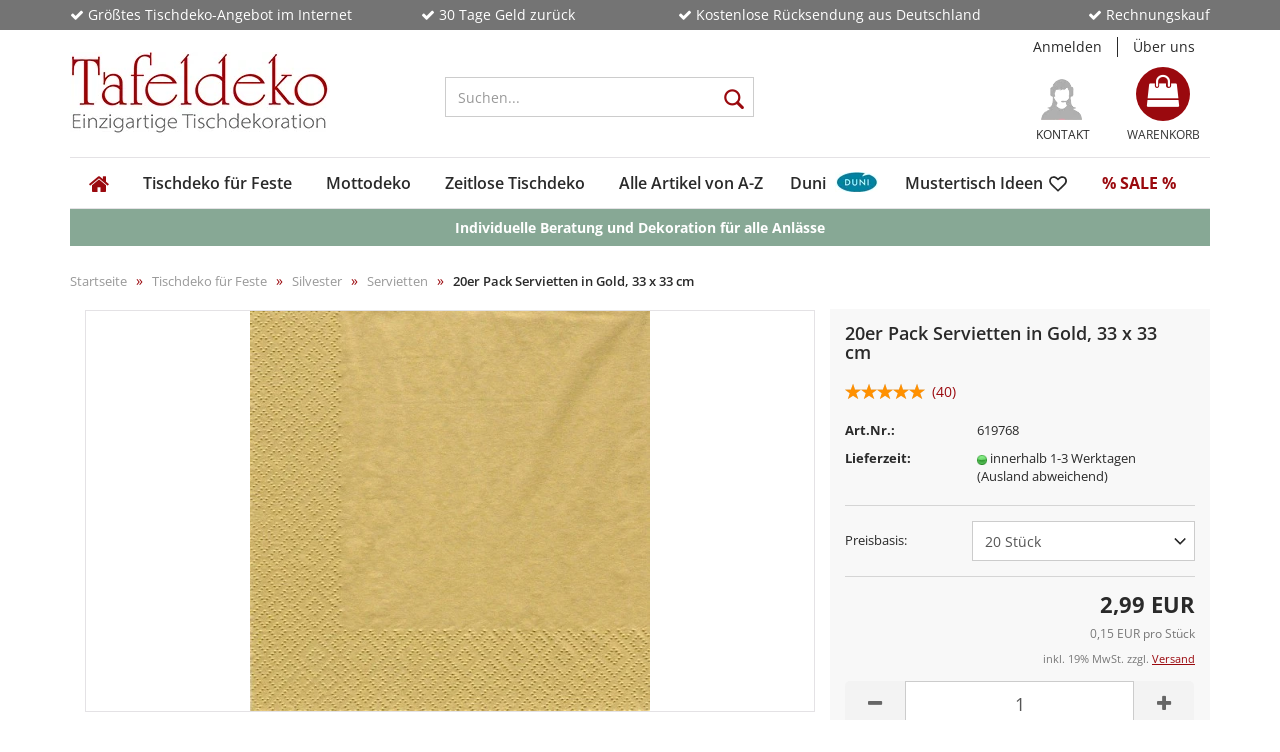

--- FILE ---
content_type: text/html; charset=UTF-8
request_url: https://www.tafeldeko.de/20er-pack-servietten-gold-33-x-33-cm.html
body_size: 38895
content:
<!DOCTYPE html>
	<html xmlns="http://www.w3.org/1999/xhtml" dir="ltr" lang="de">
		
			<head>
				
					
	
					<!--
			
					=========================================================
					Shopsoftware by Gambio GmbH (c) 2005-2018 [www.gambio.de]
					=========================================================
			
					Gambio GmbH offers you highly scalable E-Commerce-Solutions and Services.
					The Shopsoftware is redistributable under the GNU General Public License (Version 2) [http://www.gnu.org/licenses/gpl-2.0.html].
					based on: E-Commerce Engine Copyright (c) 2006 xt:Commerce, created by Mario Zanier & Guido Winger and licensed under GNU/GPL.
					Information and contribution at http://www.xt-commerce.com
			
					=========================================================
					Please visit our website: www.gambio.de
					=========================================================
			
					-->
				

                

	

                    
                
	
				
					<meta name="viewport" content="width=device-width, initial-scale=1, minimum-scale=1.0, maximum-scale=1.0, user-scalable=no" />
				
	
				
					<meta http-equiv="Content-Type" content="text/html; charset=utf-8" />
		<meta name="language" content="de" />
		<meta name="keywords" content="Goldene Serviette, Tissue, Servietten, Tischdeko, Tischdekoration" />
		<meta name="description" content="20er Pack Servietten gold 33 x 33 cm - Eine elegante Zelltuch Serviette in einem schimmernden Goldton. Perfekt für viele festliche Anlässe." />
		<title>20er Pack Servietten in Gold, 33 x 33 cm | Tafeldeko.de</title>

				
	
				
					<base href="https://www.tafeldeko.de/" />
				
	
				
											
							<link rel="shortcut icon" href="https://www.tafeldeko.de/images/logos/favicon.ico" type="image/x-icon" />
						
									
	
				
											
							<link rel="apple-touch-icon" href="https://www.tafeldeko.de/images/logos/favicon.png" />
						
									
	
				
											
							<link id="main-css" type="text/css" rel="stylesheet" href="templates/Honeygrid/main.min.css?bust=1769788298" />
						
									
	
				
					<!--[if lt IE 9]>
					<link type="text/css" rel="stylesheet" href="templates/Honeygrid/styles/ie8.css" />
					<![endif]-->
				
	
				
					<meta name="robots" content="index,follow" />
		<link rel="canonical" href="https://www.tafeldeko.de/20er-pack-servietten-gold-33-x-33-cm.html" />
		<script type="text/plain" data-cookiefirst-category="performance">
var gaProperty = 'G-J3XYB02PL6';
var disableStr = 'ga-disable-' + gaProperty;
if (document.cookie.indexOf(disableStr + '=true') > -1) {
  window[disableStr] = true;
}
function gaOptout() {
  document.cookie = disableStr + '=true; expires=Thu, 31 Dec 2099 23:59:59 UTC; path=/';
  window[disableStr] = true;
}
</script>

		<!-- Global site tag (gtag.js) - Google Analytics -->
<script async src="https://www.googletagmanager.com/gtag/js?id=G-J3XYB02PL6"></script>
<script type="text/plain" data-cookiefirst-category="performance">
  window.dataLayer = window.dataLayer || [];
  function gtag(){dataLayer.push(arguments);}
  gtag('js', new Date());

  gtag('config', 'G-J3XYB02PL6', { 'anonymize_ip': true });
  gtag('config', 'AW-1059935634');
</script>
		
		<script type="text/plain" data-cookiefirst-category="performance">(function(w,d,t,r,u){var f,n,i;w[u]=w[u]||[],f=function(){var o={ti:"4003307"};o.q=w[u],w[u]=new UET(o),w[u].push("pageLoad")},n=d.createElement(t),n.src=r,n.async=1,n.onload=n.onreadystatechange=function(){var s=this.readyState;s&&s!=="loaded"&&s!=="complete"||(f(),n.onload=n.onreadystatechange=null)},i=d.getElementsByTagName(t)[0],i.parentNode.insertBefore(n,i)})(window,document,"script","//bat.bing.com/bat.js","uetq");</script><noscript><img src="//bat.bing.com/action/0?ti=4003307&Ver=2" height="0" width="0" style="display:none; visibility: hidden;" /></noscript>
				
	
				
									
				
				
									
		
		
			

			
		
		<link type="text/css" rel="stylesheet" href="GXModules/Datablue/findologic/Shop/Templates/Honeygrid/findologic.css" />


		</head>


		
		

	

							


			<body class="page-product-info db-new-nav db_    gm_boosted_product 20er-pack-servietten-gold-33-x-33-cm gm_boosted_product-20er-pack-servietten-gold-33-x-33-cm products_id 2604 products_id-2604  "
				  data-dbjs-namespace="https://www.tafeldeko.de/templates/Honeygrid/assets/javascript/dbjs"
				  data-gambio-namespace="https://www.tafeldeko.de/templates/Honeygrid/assets/javascript/engine"
				  data-jse-namespace="https://www.tafeldeko.de/JSEngine/build"
				  data-gambio-controller="initialize"
				  data-gambio-widget="input_number responsive_image_loader transitions image_maps modal history dropdown core_workarounds anchor"
				  data-input_number-separator=","
					 id="db_">

			<script src="https://consent.cookiefirst.com/sites/tafeldeko.de-4f9ae6ec-5d15-426a-b13c-313ce98ba619/consent.js"></script>

			<!-- Facebook Pixel Code -->


<script type="text/plain" data-cookiefirst-category="performance">
  !function(f,b,e,v,n,t,s)
  {if(f.fbq)return;n=f.fbq=function(){n.callMethod?
  n.callMethod.apply(n,arguments):n.queue.push(arguments)};
  if(!f._fbq)f._fbq=n;n.push=n;n.loaded=!0;n.version='2.0';
  n.queue=[];t=b.createElement(e);t.async=!0;
  t.src=v;s=b.getElementsByTagName(e)[0];
  s.parentNode.insertBefore(t,s)}(window, document,'script',
  'https://connect.facebook.net/en_US/fbevents.js');
  fbq('init', '395665800824894');
  fbq('track', 'PageView');
</script>
<noscript><img height="1" width="1" style="display:none"
  src="https://www.facebook.com/tr?id=395665800824894&ev=PageView&noscript=1"
/></noscript>
<!-- End Facebook Pixel Code -->




<script type="text/javascript"> (function (f,i,n,d,o,l,O,g,I,c){var V=[];var m=f.createElement("style");if(d){V.push(d)}if(c&&I.location.hash.indexOf("#search:")===0){V.push(c)}if(V.length>0){var Z=V.join(",");m.textContent=Z+"{opacity: 0;transition: opacity "+O+" ease-in-out;}."+o+" {opacity: 1 !important;}";I.flRevealContainers=function(){var a=f.querySelectorAll(Z);for(var T=0;T<a.length;T++){a[T].classList.add(o)}};setTimeout(I.flRevealContainers,l)}var W=g+"/config/"+i+"/main.js?usergrouphash="+n;var p=f.createElement("script");p.type="text/javascript";p.async=true;p.src=g+"/config/loader.min.js";var q=f.getElementsByTagName("script")[0];p.setAttribute("data-fl-main",W);q.parentNode.insertBefore(p,q);q.parentNode.insertBefore(m,p)})(document,'5FFC747EB2A2C7E665AEAB4EFDBB7BAC','','.fl-navigation-result','fl-reveal',3000,'.3s','//cdn.findologic.com',window,'.fl-result'); </script>



				
					
				
		










		<div class="vorteile-header container-fluid nopadding db_darkgrey hidden-sm hidden-xs">
			<div class="container nopadding">
				<ul>
					<li class="col-md-3 col-sm-3 nopadding"><i class="fa fa-check" aria-hidden="true"></i> Größtes Tischdeko-Angebot im Internet</li>
					<li class="col-md-3 col-sm-3 nopadding"><i class="fa fa-check" aria-hidden="true"></i> 30 Tage Geld zurück</li>
					<li class="col-md-4 col-sm-4 nopadding"><i class="fa fa-check" aria-hidden="true"></i> Kostenlose Rücksendung aus Deutschland</li>
					<li class="col-md-2 col-sm-2 nopadding"><i class="fa fa-check" aria-hidden="true"></i> Rechnungskauf</li>
				</ul>
			</div>
		</div>


<div id="outer-wrapper" >

	<header id="header" class="navbar">

								
				
		




<div id="topbar-container">
	
		<div class="navbar-topbar">
		<nav data-gambio-widget="menu link_crypter" data-menu-switch-element-position="false" data-menu-events='{"desktop": ["click"], "mobile": ["click"]}' data-menu-ignore-class="dropdown-menu">
			<ul class="nav navbar-nav navbar-right">

				
				
				
				
									<li class="dropdown navbar-topbar-item first">
						<a title="Anmeldung" href="/20er-pack-servietten-gold-33-x-33-cm.html#" class="dropdown-toggle" data-toggle-hover="dropdown">
							Anmelden
							<span class="fa fa-sign-in visible-xs-block"></span>
						</a>
						



<ul class="dropdown-menu dropdown-menu-login arrow-top">
	<li class="arrow"></li>
	<li class="dropdown-header hidden-xs">Kundenlogin</li>
	<li>
		<form action="https://www.tafeldeko.de/login.php?action=process" method="post" class="form-horizontal">
			<div class="form-group">
				<input type="text" id="login-username" class="form-control" placeholder="E-Mail" name="email_address" />
			</div>
			<div class="form-group">
				<input type="password" id="login-password" class="form-control" placeholder="Passwort" name="password" />
			</div>
			<div class="dropdown-footer row">
				<input type="submit" class="btn btn-primary btn-block" value="Anmelden" />
				<ul>
					<li>
						<a title="Neues Konto erstellen" href="https://www.tafeldeko.de/login.php">
							Neues Konto erstellen
						</a>
					</li>
					<li>
						<a title="Passwort vergessen?" href="https://www.tafeldeko.de/password_double_opt.php">
							Passwort vergessen?
						</a>
					</li>
				</ul>
			</div>
		</form>
	</li>
</ul>
					</li>
				
				
				


				 <a id="ueber-uns" href="/info/ueber-uns.html" title="Über uns">Über uns</a>


			</ul>


		</nav>
	</div>
</div>


		<div class="inside">

			<div class="row">

																

					<div class="navbar-header" data-gambio-widget="mobile_menu">
														<div id="navbar-brand" class="navbar-brand">
		<a href="https://www.tafeldeko.de/" title="Tafeldeko - einzigartige Tischdekoration" style="background-image: url('https://www.tafeldeko.de/images/logos/logo-tafeldeko_logo.jpg')"></a>
	</div>

												


<button type="button" class="navbar-toggle" data-mobile_menu-target="#categories .navbar-collapse" 
        data-mobile_menu-body-class="categories-open" data-mobile_menu-toggle-content-visibility>
	<i class="gm-menu"></i>
</button>

<button type="button" class="navbar-toggle cart-icon" data-mobile_menu-location="shopping_cart.php">
	<i class="gm-cart-basket"></i>
	<span class="cart-products-count hidden">
		0
	</span>
</button>

	<button type="button" class="navbar-toggle" data-mobile_menu-target="#search" data-mobile_menu-body-class="search-open"
			data-mobile_menu-toggle-content-visibility>
		<i class="gm-search"></i>
	</button>

					</div>

									




		
<div id="search" class="navbar-search collapse navbar-collapse">

	
	<p class="navbar-search-header dropdown-header">Suchen</p>

	<form action="advanced_search_result.php" method="get">

		<div class="navbar-search-input-group input-group">
			<div class="navbar-search-input-group-btn input-group-btn custom-dropdown" data-dropdown-trigger-change="false" data-dropdown-trigger-no-change="false">
				
				<button type="button" class="btn btn-default dropdown-toggle" data-toggle="dropdown" aria-haspopup="true" aria-expanded="false">
					<span class="dropdown-name">Alle</span> <span class="caret"></span>
				</button>

									<ul class="dropdown-menu">
													<li><a href="#" data-rel="0">Alle</a></li>
															<li><a href="#" data-rel="2413">Tischdeko für Feste</a></li>
															<li><a href="#" data-rel="2143">Mottodeko</a></li>
															<li><a href="#" data-rel="2667">Zeitlose Tischdeko</a></li>
															<li><a href="#" data-rel="2414">Alle Artikel von A-Z</a></li>
															<li><a href="#" data-rel="2415">Duni</a></li>
															<li><a href="#" data-rel="2074">Mustertisch Ideen</a></li>
															<li><a href="#" data-rel="417">% SALE %</a></li>
																		</ul>
				
								<select name="categories_id" id="search-categories-id">
					<option value="0">Alle</option>
															<option value="2413">Tischdeko für Feste</option>
										<option value="2143">Mottodeko</option>
										<option value="2667">Zeitlose Tischdeko</option>
										<option value="2414">Alle Artikel von A-Z</option>
										<option value="2415">Duni</option>
										<option value="2074">Mustertisch Ideen</option>
										<option value="417">% SALE %</option>
														</select>
								
			</div>
			<input type="text" name="keywords" placeholder="Suchen..." class="form-control" autocomplete="off" />
			<button type="submit" class="gm-search form-control-feedback"></button>
			
		</div>

		
					<input type="hidden" value="1" name="inc_subcat" />
		
		<div class="navbar-search-footer visible-xs-block">
			<button class="btn btn-primary btn-block" type="submit">
				Suchen...
			</button>
			<a href="advanced_search.php" class="btn btn-default btn-block" title="Erweiterte Suche">
				Erweiterte Suche
			</a>
		</div>
		
		<div class="search-result-container"></div>

	</form>
</div>

				
									<div class="custom-container" id="custom-1">
	<div class="inside">

	<div class="db_headericons">
			

			<a  class="kontakt" href="/info/kontakt.html">
				Kontakt
			</a>

			<a class="merkzettel" href="/wish_list.php">
				Merkzettel 
			</a>
	</div>
	
	<!--			 -->
	</div>
</div>

				
														

<nav id="cart-container" class="navbar-cart" data-gambio-widget="menu cart_dropdown" data-menu-switch-element-position="false">
	<ul class="cart-container-inner">
		<li>
			<a href="https://www.tafeldeko.de/shopping_cart.php" class="dropdown-toggle">
				<i class="fa fa-shopping-bag"></i>
				<span class="cart">
					Warenkorb<br />
					<span class="products">
						 0,00 EUR
					</span>
				</span>
				<span class="cart-products-count hidden">
					
				</span>
			</a>
			


<ul class="dropdown-menu arrow-top cart-dropdown cart-empty">
	<li class="arrow"></li>

	
	<li class="cart-dropdown-inside">

				
					<div class="cart-empty">
				Sie haben noch keine Artikel in Ihrem Warenkorb.
			</div>
				
	</li>
</ul>
		</li>
	</ul>
</nav>
				
			</div>

		</div>

		
		


								

<div id="categories">
	<div class="navbar-collapse collapse">
		<nav class="navbar-default navbar-categories" data-gambio-widget="menu">
			<ul class="level-1 nav navbar-nav">

				<li class="db_homicon hidden-sm"><a href="/index.php"><i class="fa fa-home" aria-hidden="true"></i></a></li>

				
					
							
								
				


					<li class="dropdown level-1-child" data-id="2413">
						<a class="dropdown-toggle" href="https://www.tafeldeko.de/tischdeko-fuer-feste/" title="Tischdeko für Feste">
							Tischdeko für Feste						</a>

													<ul data-level="2" class="level-2 dropdown-menu dropdown-menu-child">
								<li class="enter-category">
									<a class="dropdown-toggle" href="https://www.tafeldeko.de/tischdeko-fuer-feste/" title="Tischdeko für Feste">Alle anzeigen</a>
								</li>

																																																																																																																																																																																																																																																																																																																																																																																																																																																																																																																																																																																																								
																										
									

										
										<li class="dropdown132 level-2-child">
											<a href="https://www.tafeldeko.de/tischdeko-fruehling-ostern/" title="Frühling & Ostern">
												Frühling & Ostern
											</a>
										</li>
										
										
									
									

										
										<li class="dropdown132 level-2-child">
											<a href="https://www.tafeldeko.de/tischdeko-geburtstag/" title="Geburtstag">
												Geburtstag
											</a>
										</li>
										
										
									
									

										
										<li class="dropdown132 level-2-child">
											<a href="https://www.tafeldeko.de/tischdeko-hochzeit/" title="Hochzeit">
												Hochzeit
											</a>
										</li>
										
										
									
									

										
										<li class="dropdown132 level-2-child">
											<a href="https://www.tafeldeko.de/tischdeko-kommunion/" title="Kommunion">
												Kommunion
											</a>
										</li>
										
										
									
									

										
										<li class="dropdown132 level-2-child">
											<a href="https://www.tafeldeko.de/tischdeko-konfirmation/" title="Konfirmation">
												Konfirmation
											</a>
										</li>
										
										
									
									

										
										<li class="level-2-child">
											<a href="https://www.tafeldeko.de/partydeko/" title="Partydeko">
												Partydeko
											</a>
										</li>
										
										
									
									

										
										<li class="dropdown132 level-2-child">
											<a href="https://www.tafeldeko.de/tischdeko-taufe/" title="Taufe & Baby Party">
												Taufe & Baby Party
											</a>
										</li>
										
										
									
									

										
										<li class="dropdown132 level-2-child">
											<a href="https://www.tafeldeko.de/tischdeko-jugendfeier-jugendweihe/" title="Jugendfeier & Jugendweihe">
												Jugendfeier & Jugendweihe
											</a>
										</li>
										
										
									
									

										
										<li class="dropdown132 level-2-child">
											<a href="https://www.tafeldeko.de/tischdeko-einschulung-schulanfang/" title="Schulanfang">
												Schulanfang
											</a>
										</li>
										
										
									
									

										
										<li class="dropdown132 level-2-child">
											<a href="https://www.tafeldeko.de/tischdeko-kindergeburtstag/" title="Kindergeburtstag & Kinderparty">
												Kindergeburtstag & Kinderparty
											</a>
										</li>
										
										
									
									

										
										<li class="dropdown132 level-2-child">
											<a href="https://www.tafeldeko.de/tischdeko-sommer/" title="Sommer">
												Sommer
											</a>
										</li>
										
										
									
									

										
										<li class="dropdown132 level-2-child">
											<a href="https://www.tafeldeko.de/tischdeko-herbst/" title="Herbst">
												Herbst
											</a>
										</li>
										
										
									
									

										
										<li class="dropdown132 level-2-child">
											<a href="https://www.tafeldeko.de/tischdeko-weihnachten/" title="Winter & Weihnachten">
												Winter & Weihnachten
											</a>
										</li>
										
										
									
									

										
										<li class="dropdown132 level-2-child">
											<a href="https://www.tafeldeko.de/tischdeko-silvester/" title="Silvester">
												Silvester
											</a>
										</li>
										
										
									
									

										
										<li class="dropdown132 level-2-child">
											<a href="https://www.tafeldeko.de/tischdeko-firmenveranstaltungen/" title="Betriebsfest & Firmenjubiläum">
												Betriebsfest & Firmenjubiläum
											</a>
										</li>
										
										
									
									

										
										<li class="level-2-child">
											<a href="https://www.tafeldeko.de/tischdeko-trauer/" title="Trauerfeier">
												Trauerfeier
											</a>
										</li>
										
										
									
									
								
							</ul>
						
					</li>
				
					
							
								
				


					<li class="dropdown level-1-child" data-id="2143">
						<a class="dropdown-toggle" href="https://www.tafeldeko.de/motto-tischdeko/" title="Mottodeko">
							Mottodeko						</a>

													<ul data-level="2" class="level-2 dropdown-menu dropdown-menu-child">
								<li class="enter-category">
									<a class="dropdown-toggle" href="https://www.tafeldeko.de/motto-tischdeko/" title="Mottodeko">Alle anzeigen</a>
								</li>

																																																																																																																																																																																																																																																																																																																																																																																																																																																																																																																																																																																																																																																																																																																																																																																																																																																																																																																																																																																																																																																																																												
																										
									

										

												
										
										
																				

										
									
									

										

												
										
										
																				

										
									
									

										

												
										
										
																				

										
									
									

										

												
										
										
																				

										
									
									

										

												
										
										
																				

										
									
									

										

												
										
										
																				

										
									
									

										

												
										
										
																				

										
									
									

										

												
										
										
																				

										
									
									

										

												
										
										
																				

										
									
									

										

												
										
										
																				

										
									
									

										

												
										
										
																				

										
									
									

										

												
										
										
																				

										
									
									

										

												
										
										
																				

										
									
									

										

												
										
										
																				

										
									
									

										

												
										
										
																				

										
									
									

										

												
										
										
																				

										
									
									

										

												
										
										
																				

										
									
									

										

												
										
										
																				

										
									
									

										

												
										
										
																				

										
									
									

										

												
										
										
																				

										
									
									

										

												
										
										
																				

										
									
									

										

												
										
										
																				

										
									
									

										

												
										
										
																				

										
									
									

										

												
																				
										
																				

										
									
									

										

												
																				
										
																				

										
									
									

										

												
																				
										
																				

										
									
									

										

												
																				
										
																				

										
									
									

										

												
																				
										
																				

										
									
									

										

												
																				
										
																				

										
									
									
									
									<span class="mottodesmonats"><b>Mottos des Monats</b></span>

																			
											<li class="level-2-child">
											<a href="https://www.tafeldeko.de/motto-tischdeko-fasching/" title="Fasching & Karneval">
												Fasching & Karneval
											</a>
										</li>

																			
											<li class="level-2-child">
											<a href="https://www.tafeldeko.de/motto-tischdeko-musik/" title="Musik">
												Musik
											</a>
										</li>

																			
											<li class="level-2-child">
											<a href="https://www.tafeldeko.de/glas-dekoration/" title="Mix & Match Glas-Deko">
												Mix & Match Glas-Deko
											</a>
										</li>

																			
											<li class="dropdown132 level-2-child">
											<a href="https://www.tafeldeko.de/geldgeschenke/" title="Originelle Gutscheinverpackungen">
												Originelle Gutscheinverpackungen
											</a>
										</li>

																		
									<span class="mottodesmonats"><b>Klassiker</b></span>

																			
											<li class="level-2-child">
											<a href="https://www.tafeldeko.de/motto-apres-ski-deko/" title="Après-Ski Deko">
												Après-Ski Deko
											</a>
										</li>

																			
											<li class="level-2-child">
											<a href="https://www.tafeldeko.de/winteridylle/" title="Winteridylle">
												Winteridylle
											</a>
										</li>

																			
											<li class="level-2-child">
											<a href="https://www.tafeldeko.de/motto-tischdeko-fussball/" title="Fußballparty">
												Fußballparty
											</a>
										</li>

																			
											<li class="level-2-child">
											<a href="https://www.tafeldeko.de/motto-tischdeko-nostalgie-romantik/" title="Nostalgie & Romantik">
												Nostalgie & Romantik
											</a>
										</li>

																			
											<li class="level-2-child">
											<a href="https://www.tafeldeko.de/motto-tischdeko-60er-70er-80er-jahre/" title="70er & 80er Flower Power & Disco Fever">
												70er & 80er Flower Power & Disco Fever
											</a>
										</li>

																			
											<li class="level-2-child">
											<a href="https://www.tafeldeko.de/motto-tischdeko-glamourparty/" title="Glamourparty">
												Glamourparty
											</a>
										</li>

									

									<span class="mottodesmonats"><b>Mottos nach Jahreszeiten</b></span>

																			
											<li class="level-2-child">
											<a href="https://www.tafeldeko.de/sidboard-couchtisch-in-gruen/" title="Schneeglöckchen als Frühlingsboten">
												Schneeglöckchen als Frühlingsboten
											</a>
										</li>

																			
											<li class="level-2-child">
											<a href="https://www.tafeldeko.de/deko-tipp-valentinstag/" title="Valentinstag - Liebe pur!">
												Valentinstag - Liebe pur!
											</a>
										</li>

																			
											<li class="level-2-child">
											<a href="https://www.tafeldeko.de/tischdeko-idee-ostern-modern/" title="Ostern "Black-White-Gold"">
												Ostern "Black-White-Gold"
											</a>
										</li>

																			
											<li class="level-2-child">
											<a href="https://www.tafeldeko.de/motto-tischdeko-maritim/" title="Reif für die Insel - Maritime Deko">
												Reif für die Insel - Maritime Deko
											</a>
										</li>

																			
											<li class="level-2-child">
											<a href="https://www.tafeldeko.de/sommerdeko/" title="Sommerdeko in zarten Pastellfarben">
												Sommerdeko in zarten Pastellfarben
											</a>
										</li>

																			
											<li class="level-2-child">
											<a href="https://www.tafeldeko.de/tischdeko-sommer-mohn/" title="Blumenfeld im Spätsommer">
												Blumenfeld im Spätsommer
											</a>
										</li>

																			
											<li class="level-2-child">
											<a href="https://www.tafeldeko.de/motto-tischdeko-italien/" title="Italien">
												Italien
											</a>
										</li>

																			
											<li class="level-2-child">
											<a href="https://www.tafeldeko.de/motto-tischdeko-lavendel/" title="Lavendel">
												Lavendel
											</a>
										</li>

																			
											<li class="level-2-child">
											<a href="https://www.tafeldeko.de/motto-tischdeko-weinfest/" title="Weinfest">
												Weinfest
											</a>
										</li>

																			
											<li class="dropdown132 level-2-child">
											<a href="https://www.tafeldeko.de/herbstdeko-bei-tafeldeko/" title="Unsere Herbstwelt">
												Unsere Herbstwelt
											</a>
										</li>

																			
											<li class="level-2-child">
											<a href="https://www.tafeldeko.de/moderne-herbstdeko/" title="Eukalyptus & Beerentöne">
												Eukalyptus & Beerentöne
											</a>
										</li>

																			
											<li class="level-2-child">
											<a href="https://www.tafeldeko.de/motto-tischdeko-jagdzeit/" title="Wald & Wild">
												Wald & Wild
											</a>
										</li>

																			
											<li class="dropdown132 level-2-child">
											<a href="https://www.tafeldeko.de/motto-partydeko-oktoberfest/" title="Bayrische Deko - Zünftig feiern">
												Bayrische Deko - Zünftig feiern
											</a>
										</li>

																			
											<li class="dropdown132 level-2-child">
											<a href="https://www.tafeldeko.de/gemuetlicher-advent/" title="Weihnachtliche Lichterdeko-Ideen">
												Weihnachtliche Lichterdeko-Ideen
											</a>
										</li>

									
									<span class="mottodesmonats"><b>Dekosets</b></span>

																			
											<li class="dropdown132 level-2-child">
											<a href="https://www.tafeldeko.de/deko-ideen-zuhause/" title="15 neue Dekoideen für den Alltag">
												15 neue Dekoideen für den Alltag
											</a>
										</li>

																			
											<li class="level-2-child">
											<a href="https://www.tafeldeko.de/tischdeko-pakete/" title="Tischdeko-Pakete & Sets: fix & fertig!">
												Tischdeko-Pakete & Sets: fix & fertig!
											</a>
										</li>

																			
											<li class="level-2-child">
											<a href="https://www.tafeldeko.de/servietten-passende-tischlaeufer/" title="Passende Duos - Servietten & Tischläufer">
												Passende Duos - Servietten & Tischläufer
											</a>
										</li>

																			
											<li class="level-2-child">
											<a href="https://www.tafeldeko.de/lampionkerzen-passende-servietten/" title="Passende Duos - Kerzen & Servietten">
												Passende Duos - Kerzen & Servietten
											</a>
										</li>

																			
											<li class="level-2-child">
											<a href="https://www.tafeldeko.de/nachhaltig-dekorieren/" title="Eco - Nachhaltig dekorieren">
												Eco - Nachhaltig dekorieren
											</a>
										</li>

																		

									
									
								
							</ul>
						
					</li>
				
					
							
								
				


					<li class="dropdown level-1-child" data-id="2667">
						<a class="dropdown-toggle" href="https://www.tafeldeko.de/tischdeko-basics/" title="Zeitlose Tischdeko">
							Zeitlose Tischdeko						</a>

													<ul data-level="2" class="level-2 dropdown-menu dropdown-menu-child">
								<li class="enter-category">
									<a class="dropdown-toggle" href="https://www.tafeldeko.de/tischdeko-basics/" title="Zeitlose Tischdeko">Alle anzeigen</a>
								</li>

																																																																																																																																																																																																																																																																																																																																												
																										
									

										
										<li class="level-2-child">
											<a href="https://www.tafeldeko.de/tafeldeko-basic-kollektion/" title="Auf einen Blick: Die Tafeldeko Basics">
												Auf einen Blick: Die Tafeldeko Basics
											</a>
										</li>
										
										
									
									

										
										<li class="level-2-child">
											<a href="https://www.tafeldeko.de/premium-faltservietten-25/" title="Premium Falt-Servietten im 20er/25er Pack">
												Premium Falt-Servietten im 20er/25er Pack
											</a>
										</li>
										
										
									
									

										
										<li class="level-2-child">
											<a href="https://www.tafeldeko.de/tischdeko-hochzeit-salbeigruen/" title="1. Wunderschön in Salbeigrün">
												1. Wunderschön in Salbeigrün
											</a>
										</li>
										
										
									
									

										
										<li class="level-2-child">
											<a href="https://www.tafeldeko.de/tischdeko-festlich-pistaziengruen/" title="2. Festlich in Pistaziengrün">
												2. Festlich in Pistaziengrün
											</a>
										</li>
										
										
									
									

										
										<li class="level-2-child">
											<a href="https://www.tafeldeko.de/tischdeko-mustertisch-schwarz-holz/" title="3. Black & Wood">
												3. Black & Wood
											</a>
										</li>
										
										
									
									

										
										<li class="level-2-child">
											<a href="https://www.tafeldeko.de/tischdeko-elegance-silber/" title="4. Eleganz in Silber">
												4. Eleganz in Silber
											</a>
										</li>
										
										
									
									

										
										<li class="level-2-child">
											<a href="https://www.tafeldeko.de/tischdeko-jute-tuerkis/" title="5. Jute & Holz in Türkis">
												5. Jute & Holz in Türkis
											</a>
										</li>
										
										
									
									

										
										<li class="level-2-child">
											<a href="https://www.tafeldeko.de/tischdeko-rustikal-greige-natur/" title="6. Rustikal in Greige">
												6. Rustikal in Greige
											</a>
										</li>
										
										
									
									

										
										<li class="level-2-child">
											<a href="https://www.tafeldeko.de/tischdeko-modern-bordeaux/" title="7. Chic in Bordeaux">
												7. Chic in Bordeaux
											</a>
										</li>
										
										
									
									
								
							</ul>
						
					</li>
				
					
							
								
				


					<li class="dropdown level-1-child" data-id="2414">
						<a class="dropdown-toggle" href="https://www.tafeldeko.de/tischdeko-artikel/" title="Alle Artikel von A-Z">
							Alle Artikel von A-Z						</a>

													<ul data-level="2" class="level-2 dropdown-menu dropdown-menu-child">
								<li class="enter-category">
									<a class="dropdown-toggle" href="https://www.tafeldeko.de/tischdeko-artikel/" title="Alle Artikel von A-Z">Alle anzeigen</a>
								</li>

																																																																																																																																																																																																																																																																																																																																																																																																																																																																																																																																																																																																																																																																																																																																																																																												
																										
									

										
										<li class="level-2-child">
											<a href="https://www.tafeldeko.de/tischdeko-neuheiten/" title="✽ Neuheiten ✽">
												✽ Neuheiten ✽
											</a>
										</li>
										
										
									
									

										
										<li class="level-2-child">
											<a href="https://www.tafeldeko.de/tischdeko-bestseller/" title="❁ Bestseller ❁">
												❁ Bestseller ❁
											</a>
										</li>
										
										
									
									

										
										<li class="dropdown132 level-2-child">
											<a href="https://www.tafeldeko.de/servietten-shop/" title="Servietten">
												Servietten
											</a>
										</li>
										
										
									
									

										
										<li class="dropdown132 level-2-child">
											<a href="https://www.tafeldeko.de/tischdecken-shop/" title="Tischdecken & Tischsets">
												Tischdecken & Tischsets
											</a>
										</li>
										
										
									
									

										
										<li class="dropdown132 level-2-child">
											<a href="https://www.tafeldeko.de/tischlaeufer-shop/" title="Tischläufer">
												Tischläufer
											</a>
										</li>
										
										
									
									

										
										<li class="level-2-child">
											<a href="https://www.tafeldeko.de/raumdeko/" title="Ballons, Girlanden & Wimpelketten">
												Ballons, Girlanden & Wimpelketten
											</a>
										</li>
										
										
									
									

										
										<li class="dropdown132 level-2-child">
											<a href="https://www.tafeldeko.de/tischbaender/" title="Bänder & Kordeln">
												Bänder & Kordeln
											</a>
										</li>
										
										
									
									

										
										<li class="dropdown132 level-2-child">
											<a href="https://www.tafeldeko.de/kerzen-teelichter/" title="Kerzen, Teelichter & LEDs">
												Kerzen, Teelichter & LEDs
											</a>
										</li>
										
										
									
									

										
										<li class="dropdown132 level-2-child">
											<a href="https://www.tafeldeko.de/teelichthalter-kerzenhalter-kerzenteller/" title="Kerzenhalter & Kerzenteller">
												Kerzenhalter & Kerzenteller
											</a>
										</li>
										
										
									
									

										
										<li class="dropdown132 level-2-child">
											<a href="https://www.tafeldeko.de/glasvasen-keramikvasen-glasschalen/" title="Vasen & Schalen">
												Vasen & Schalen
											</a>
										</li>
										
										
									
									

										
										<li class="dropdown132 level-2-child">
											<a href="https://www.tafeldeko.de/dekofiguren/" title="Dekofiguren">
												Dekofiguren
											</a>
										</li>
										
										
									
									

										
										<li class="dropdown132 level-2-child">
											<a href="https://www.tafeldeko.de/filzdeko/" title="Filzdeko">
												Filzdeko
											</a>
										</li>
										
										
									
									

										
										<li class="level-2-child">
											<a href="https://www.tafeldeko.de/gastgeschenke-tischdeko/" title="Gastgeschenke">
												Gastgeschenke
											</a>
										</li>
										
										
									
									

										
										<li class="level-2-child">
											<a href="https://www.tafeldeko.de/herzen/" title="Herzen">
												Herzen
											</a>
										</li>
										
										
									
									

										
										<li class="dropdown132 level-2-child">
											<a href="https://www.tafeldeko.de/kunstblumen-shop/" title="Kunstblumen & Zweige">
												Kunstblumen & Zweige
											</a>
										</li>
										
										
									
									

										
										<li class="dropdown132 level-2-child">
											<a href="https://www.tafeldeko.de/naturdeko-kraenze/" title="Naturdeko & Kränze">
												Naturdeko & Kränze
											</a>
										</li>
										
										
									
									

										
										<li class="dropdown132 level-2-child">
											<a href="https://www.tafeldeko.de/organza-stoffe/" title="Organza Stoffe & Säckchen">
												Organza Stoffe & Säckchen
											</a>
										</li>
										
										
									
									

										
										<li class="level-2-child">
											<a href="https://www.tafeldeko.de/sand-dekosteine/" title="Sand & Dekosteine">
												Sand & Dekosteine
											</a>
										</li>
										
										
									
									

										
										<li class="dropdown132 level-2-child">
											<a href="https://www.tafeldeko.de/sizoflor-sizoweb/" title="Sizoflor & Sizoweb">
												Sizoflor & Sizoweb
											</a>
										</li>
										
										
									
									

										
										<li class="dropdown132 level-2-child">
											<a href="https://www.tafeldeko.de/streudeko-tischdeko/" title="Streudeko">
												Streudeko
											</a>
										</li>
										
										
									
									

										
										<li class="dropdown132 level-2-child">
											<a href="https://www.tafeldeko.de/kartengestaltung-tischdeko/" title="Selbst basteln">
												Selbst basteln
											</a>
										</li>
										
										
									
									
								
							</ul>
						
					</li>
				
					
							
								
				


					<li class="dropdown level-1-child" data-id="2415">
						<a class="dropdown-toggle" href="https://www.tafeldeko.de/alles-von-duni/" title="Duni">
							Duni						</a>

													<ul data-level="2" class="level-2 dropdown-menu dropdown-menu-child">
								<li class="enter-category">
									<a class="dropdown-toggle" href="https://www.tafeldeko.de/alles-von-duni/" title="Duni">Alle anzeigen</a>
								</li>

																																																																																																																																																																																																																																																																																																																																																																																																																																																																																												
																										
									

										
										<li class="dropdown132 level-2-child">
											<a href="https://www.tafeldeko.de/duni-ganzjahresmotive-serien/" title="Ganzjahresmotive">
												Ganzjahresmotive
											</a>
										</li>
										
										
									
									

										
										<li class="dropdown132 level-2-child">
											<a href="https://www.tafeldeko.de/duni-jahreszeiten-themenwelten/" title="Jahreszeiten Motive">
												Jahreszeiten Motive
											</a>
										</li>
										
										
									
									

										
										<li class="dropdown132 level-2-child">
											<a href="https://www.tafeldeko.de/duni-servietten-shop/" title="Servietten">
												Servietten
											</a>
										</li>
										
										
									
									

										
										<li class="level-2-child">
											<a href="https://www.tafeldeko.de/duni-bestecktaschen-serviettentaschen/" title="Bestecktaschen & Serviettentaschen">
												Bestecktaschen & Serviettentaschen
											</a>
										</li>
										
										
									
									

										
										<li class="level-2-child">
											<a href="https://www.tafeldeko.de/duni-tischdecken/" title="Tischdecken">
												Tischdecken
											</a>
										</li>
										
										
									
									

										
										<li class="level-2-child">
											<a href="https://www.tafeldeko.de/duni-mitteldecken/" title="Mitteldecken">
												Mitteldecken
											</a>
										</li>
										
										
									
									

										
										<li class="level-2-child">
											<a href="https://www.tafeldeko.de/duni-tischlaeufer/" title="Tischläufer">
												Tischläufer
											</a>
										</li>
										
										
									
									

										
										<li class="level-2-child">
											<a href="https://www.tafeldeko.de/duni-tischsets/" title="Tischsets">
												Tischsets
											</a>
										</li>
										
										
									
									

										
										<li class="dropdown132 level-2-child">
											<a href="https://www.tafeldeko.de/duni-kerzen-led/" title="Kerzen & LEDs">
												Kerzen & LEDs
											</a>
										</li>
										
										
									
									

										
										<li class="level-2-child">
											<a href="https://www.tafeldeko.de/duni-kerzenhalter-kerzenstaender/" title="Kerzenhalter & Kerzenständer">
												Kerzenhalter & Kerzenständer
											</a>
										</li>
										
										
									
									

										
										<li class="level-2-child">
											<a href="https://www.tafeldeko.de/duni-tischaccessoires/" title="Untersetzer & Kleiderschutz-Lätzchen">
												Untersetzer & Kleiderschutz-Lätzchen
											</a>
										</li>
										
										
									
									

										
										<li class="level-2-child">
											<a href="https://www.tafeldeko.de/duni-laponian-designkonzept/" title="Laponian Designkonzept">
												Laponian Designkonzept
											</a>
										</li>
										
										
									
									

										
										<li class="level-2-child">
											<a href="https://www.tafeldeko.de/duni-angebote-restposten/" title="Angebote & Restposten">
												Angebote & Restposten
											</a>
										</li>
										
										
									
									
								
							</ul>
						
					</li>
				
					
				
				


					<li class="dropdown level-1-child" data-id="2074">
						<a class="dropdown-toggle" href="https://www.tafeldeko.de/tischdeko-ideen/" title="Mustertisch Ideen">
							Mustertisch Ideen						</a>

													<ul data-level="2" class="level-2 dropdown-menu dropdown-menu-child">
								<li class="enter-category">
									<a class="dropdown-toggle" href="https://www.tafeldeko.de/tischdeko-ideen/" title="Mustertisch Ideen">Alle anzeigen</a>
								</li>

																																																																																																																																																																																																																																																																																																																																																																																
																										
									

										
										<li class="level-2-child">
											<a href="https://www.tafeldeko.de/tischdeko-ideen/geburtstag-tischdeko/" title="Geburtstag, Party & Feste">
												Geburtstag, Party & Feste
											</a>
										</li>
										
										
									
									

										
										<li class="level-2-child">
											<a href="https://www.tafeldeko.de/tischdeko-ideen/hochzeit-tischdeko/" title="Hochzeit">
												Hochzeit
											</a>
										</li>
										
										
									
									

										
										<li class="level-2-child">
											<a href="https://www.tafeldeko.de/tischdeko-ideen/kommunion-tischdeko/" title="Kommunion & Konfirmation">
												Kommunion & Konfirmation
											</a>
										</li>
										
										
									
									

										
										<li class="level-2-child">
											<a href="https://www.tafeldeko.de/tischdeko-ideen/sommer-tischdeko/" title="Frühling & Sommer">
												Frühling & Sommer
											</a>
										</li>
										
										
									
									

										
										<li class="level-2-child">
											<a href="https://www.tafeldeko.de/tischdeko-ideen/taufe-tischdeko/" title="Taufe & Baby Party">
												Taufe & Baby Party
											</a>
										</li>
										
										
									
									

										
										<li class="level-2-child">
											<a href="https://www.tafeldeko.de/tischdeko-ideen/einschulung-tischdeko/" title="Schulanfang & Einschulung">
												Schulanfang & Einschulung
											</a>
										</li>
										
										
									
									

										
										<li class="level-2-child">
											<a href="https://www.tafeldeko.de/tischdeko-ideen/goldene-hochzeit-tischdeko/" title="Silberne & Goldene Hochzeit">
												Silberne & Goldene Hochzeit
											</a>
										</li>
										
										
									
									

										
										<li class="level-2-child">
											<a href="https://www.tafeldeko.de/tischdeko-ideen/herbst-tischdeko/" title="Herbst">
												Herbst
											</a>
										</li>
										
										
									
									

										
										<li class="level-2-child">
											<a href="https://www.tafeldeko.de/tischdeko-ideen/weihnachts-tischdeko/" title="Advent, Weihnachten & Winter">
												Advent, Weihnachten & Winter
											</a>
										</li>
										
										
									
									

										
										<li class="level-2-child">
											<a href="https://www.tafeldeko.de/tischdeko-ideen/silvester-tischdeko/" title="Silvester">
												Silvester
											</a>
										</li>
										
										
									
									
								
							</ul>
						
					</li>
				
					
							
								
				


					<li class="level-1-child" data-id="417">
						<a class="dropdown-toggle" href="https://www.tafeldeko.de/tischdeko-sale/" title="% SALE %">
							% SALE %						</a>

						
					</li>
				
				

				<li class="dropdown dropdown-more" style="display: none">
					<a class="dropdown-toggle" href="#" title="">
						Weitere
					</a>
					<ul class="level-2 dropdown-menu ignore-menu"></ul>
				</li>

			</ul>
		</nav>

	</div>
</div>

		
	</header>



<div class="container" id="db_banner">	
		<div id="banner-toggle">
			<div class="toggle-container heading-text btn btn-buy">
	<p style="padding-top: 0;margin-bottom: 0;">
		<strong><span class="small-code">Individuelle Beratung und Dekoration f&uuml;r alle Anl&auml;sse</span></strong>
	</p>
</div>
		</div>	
		<div id="small-print">
			<a href="https://www.tafeldeko.de/info/kontakt.html" name="Kontakt für Beratung" target="_self" title="Kontakt für Beratung"><span class="small-text btn btn-buy">Rufen Sie uns gerne an - hier klicken</span></a>			
		</div>
</div>



		<div id="db_bewertungsbox" class="hidden-md hidden-sm hidden-xs">
			<div id="bewertungsklicker">
				<div class="bewertungsklicker-img">
				<!-- eKomiSeal START -->
					<div id="eKomiSeal_default"></div>
					<!-- eKomiSeal END -->
					
					<!-- eKomiLoader START, only needed once per page -->
					<script type="text/javascript">
						(function(){
							eKomiIntegrationConfig = new Array(
								{certId:'EE27647A218BF4F'}
							);
							if(typeof eKomiIntegrationConfig != "undefined"){for(var eKomiIntegrationLoop=0;eKomiIntegrationLoop<eKomiIntegrationConfig.length;eKomiIntegrationLoop++){
								var eKomiIntegrationContainer = document.createElement('script');
								eKomiIntegrationContainer.type = 'text/javascript'; eKomiIntegrationContainer.defer = true;
								eKomiIntegrationContainer.src = (document.location.protocol=='https:'?'https:':'http:') +"//connect.ekomi.de/integration_1487148010/" + eKomiIntegrationConfig[eKomiIntegrationLoop].certId + ".js";
								document.getElementsByTagName("head")[0].appendChild(eKomiIntegrationContainer);
							}}else{if('console' in window){ console.error('connectEkomiIntegration - Cannot read eKomiIntegrationConfig'); }}
						})();
					</script>
					
					<!-- eKomiLoader END, only needed once per page -->
				</div>
				<div class="bewertungsklicker-button"><i class="fa fa-angle-right"></i><i class="fa fa-angle-right"></i>			</div>
			</div>

			<div id="db_bewertungs_box">
				<div id="db_bewertungs_headline">Das sagen unsere Kunden:</div>
					<div id="db_bewertungs_box_inner">
						<span>

							<div id="eKomiWidget_default"></div>

						</span>
					</div>
					<div id="db_bewertungs_footer"> <i class="fa fa-angle-right"></i><i class="fa fa-angle-right"></i> </div>
			</div>
		</div>




				<div class="container nopadding">
					<div class="nopadding">
						
					</div>
				</div>

</div>





	<div id="wrapper">
		<div class="row">
							<div id="breadcrumb_navi" itemscope itemtype="http://schema.org/BreadcrumbList"><span itemprop="itemListElement" itemscope itemtype="http://schema.org/ListItem">
												<a href="https://www.tafeldeko.de/" class="headerNavigation" itemprop="item">
													<span itemprop="name">Startseite</span>
												</a>
												<meta itemprop="position" content="1" />
											</span> &raquo; <span itemprop="itemListElement" itemscope itemtype="http://schema.org/ListItem">
												<a href="https://www.tafeldeko.de/tischdeko-fuer-feste/" class="headerNavigation" itemprop="item">
													<span itemprop="name">Tischdeko für Feste</span>
												</a>
												<meta itemprop="position" content="2" />
											</span> &raquo; <span itemprop="itemListElement" itemscope itemtype="http://schema.org/ListItem">
												<a href="https://www.tafeldeko.de/tischdeko-silvester/" class="headerNavigation" itemprop="item">
													<span itemprop="name">Silvester</span>
												</a>
												<meta itemprop="position" content="3" />
											</span> &raquo; <span itemprop="itemListElement" itemscope itemtype="http://schema.org/ListItem">
												<a href="https://www.tafeldeko.de/silvester-servietten/" class="headerNavigation" itemprop="item">
													<span itemprop="name">Servietten</span>
												</a>
												<meta itemprop="position" content="4" />
											</span> &raquo; <span itemprop="itemListElement" itemscope itemtype="http://schema.org/ListItem">
													<span itemprop="name">20er Pack Servietten in Gold, 33 x 33 cm</span>
													<meta itemprop="position" content="5" />
											</span></div>
			



			



			<div id="main">
				<div class="main-inside">

							
							<div id="catfilter">
								
							</div>
							


							
								

							


							

					
					





<div id="product_image_layer">

	<div class="product-info-layer-image">
		<div class="product-info-image-inside">
			
							
<div>
	<div id="product-info-layer-image" class="swiper-container" data-gambio-_widget="swiper" data-swiper-target="" data-swiper-controls="#product-info-layer-thumbnails" data-swiper-slider-options='{"breakpoints": [], "pagination": ".js-product-info-layer-image-pagination", "nextButton": ".js-product-info-layer-image-button-next", "prevButton": ".js-product-info-layer-image-button-prev", "effect": "fade", "autoplay": null, "initialSlide": ""}' >
		<div class="swiper-wrapper" >
		
			
																													
						<div class="swiper-slide" >
		<div class="swiper-slide-inside ">
						
				<a 
					href="images/product_images/original_images/2604_0.jpg" 
					title="20er Pack Servietten in Gold, 33 x 33 cm."
					>
					<img 							class="img-responsive"
							 style="margin-top: 15px;"														src="images/product_images/popup_images/2604_0.jpg"
							 alt="20er Pack Servietten in Gold, 33 x 33 cm."							 title="20er Pack Servietten in Gold, 33 x 33 cm."							 data-magnifier-src="images/product_images/original_images/2604_0.jpg"					/>
				</a>
					</div>
		
	</div>

							
				
		</div>
		
		<template>
			
				{{#.}}
					<div class="swiper-slide {{className}}">
						<div class="swiper-slide-inside">
							<img {{{srcattr}}} alt="{{title}}" title="{{title}}" itemprop="image" />
						</div>
					</div>
				{{/.}}
			
		</template>
		
</div>

			
</div>


						
		</div>
	</div>

	
		

</div>


<div class="product-info product-info-default row" itemscope="itemscope" itemtype="http://schema.org/Product">

	<div class="product-info-content col-xs-12">

		<span style="display: none" itemprop="sku">619768</span>
		<span style="display: none" itemprop="gtin">4022664601580</span>

			<div class="product-info-title-mobile col-xs-12 visible-xs-block visible-sm-block">
				<h2><span itemprop="name">20er Pack Servietten in Gold, 33 x 33 cm</span></h2>
									<a href="#product-ratings">
						

<span class="rating-stars rating-stars-50" title="In 40 Rezensionen durchschnittlich mit 5 bewertet">
	<span class="gm-star"></span>
	<span class="gm-star"></span>
	<span class="gm-star"></span>
	<span class="gm-star"></span>
	<span class="gm-star"></span>
	<span class="rating-stars-mask">
		<span class="rating-stars-inside">
			<span class="gm-star"></span>
			<span class="gm-star"></span>
			<span class="gm-star"></span>
			<span class="gm-star"></span>
			<span class="gm-star"></span>
		</span>

	</span>
</span>

				<span class="anzahl-bewertungen">(40)</span>
			
					</a>
							</div>

			

							<div class="product-info-stage col-xs-12 col-md-8 centered">


				

						<div class="product-info-image has-zoom" data-gambio-widget="image_gallery_lightbox magnifier" data-magnifier-target=".magnifier-target">
		<div class="product-info-image-inside">
			
<div>
	<div id="product_image_swiper" class="swiper-container" data-gambio-widget="swiper" data-swiper-target="" data-swiper-controls="#product_thumbnail_swiper, #product_thumbnail_swiper_mobile" data-swiper-slider-options='{"breakpoints": [], "pagination": ".js-product_image_swiper-pagination", "nextButton": ".js-product_image_swiper-button-next", "prevButton": ".js-product_image_swiper-button-prev", "effect": "fade", "autoplay": null}' >
		<div class="swiper-wrapper" >
		
			
																		
						<div class="swiper-slide" >
		<div class="swiper-slide-inside ">
							<meta  itemprop="image" content="https://www.tafeldeko.de/images/product_images/info_images/2604_0.jpg" />
						
				<a 
					href="images/product_images/original_images/2604_0.jpg" 
					title="20er Pack Servietten in Gold, 33 x 33 cm."
					>
					<img  itemprop="image"							class="img-responsive"
							 style="margin-top: 15px;"														src="images/product_images/original_images/2604_0.jpg"
							 alt="20er Pack Servietten in Gold, 33 x 33 cm."							 title="20er Pack Servietten in Gold, 33 x 33 cm."							 data-magnifier-src="images/product_images/original_images/2604_0.jpg"					/>
				</a>
					</div>
		
	</div>

							
				
		</div>
		
		<template>
			
				{{#.}}
					<div class="swiper-slide {{className}}">
						<div class="swiper-slide-inside">
							<img {{{srcattr}}} alt="{{title}}" title="{{title}}" itemprop="image" />
						</div>
					</div>
				{{/.}}
			
		</template>
		
</div>

			
</div>


		</div>
	</div>



					
				</div>
			
						<div class="product-info-details col-xs-12 col-md-4" data-gambio-widget="cart_handler product_min_height_fix">

				<div class="loading-overlay"></div>
				<div class="magnifier-overlay"></div>
				<div class="magnifier-target">
					<div class="preloader"></div>
				</div>

				
				
				<form action="product_info.php?gm_boosted_product=20er-pack-servietten-gold-33-x-33-cm&amp;products_id=2604&amp;action=add_product" class="form-horizontal js-product-form">
					<h1 class="product-info-title-desktop hidden-xs hidden-sm"><span itemprop="name">20er Pack Servietten in Gold, 33 x 33 cm</span></h1>

					<div class="hidden-xs hidden-sm">
											<span  itemprop="aggregateRating" itemscope="itemscope" itemtype="http://schema.org/AggregateRating" />
						<span style="display: none" itemprop="ratingValue">5</span>
						<span style="display: none" itemprop="ratingCount">40</span>
						<a href="#product-ratings">
							

<span class="rating-stars rating-stars-50" title="In 40 Rezensionen durchschnittlich mit 5 bewertet">
	<span class="gm-star"></span>
	<span class="gm-star"></span>
	<span class="gm-star"></span>
	<span class="gm-star"></span>
	<span class="gm-star"></span>
	<span class="rating-stars-mask">
		<span class="rating-stars-inside">
			<span class="gm-star"></span>
			<span class="gm-star"></span>
			<span class="gm-star"></span>
			<span class="gm-star"></span>
			<span class="gm-star"></span>
		</span>

	</span>
</span>

				<span class="anzahl-bewertungen">(40)</span>
			
						</a>
										</div>


											<dl class="dl-horizontal">
								<dt class="col-xs-4 text-left">
		Art.Nr.:
	</dt>
	<dd class="col-xs-8 model-number">
		<span itemprop="model">619768</span>
	</dd>

								<dt class="col-xs-4 text-left">
		<label>
			Lieferzeit:
		</label>
	</dt>
	<dd class="col-xs-8">
					<span class="img-shipping-time">
				<img src="admin/html/assets/images/legacy/icons/green.png" alt="innerhalb 1-3 Werktagen" />
			</span>
				<span class="products-shipping-time-value">
			innerhalb 1-3 Werktagen
		</span>
		

			


			(Ausland abweichend)




					</dd>

							

							

																											</dl>
					
					
		


						<fieldset class="attributes">
									<div class="form-group">
					<label class="control-label col-xs-4">Preisbasis:</label>
					<div class="col-xs-8">
						<i class="fa fa-chevron-down" aria-hidden="true"></i>
						<select class="form-control  js-calculate" name="id[6]" id="id[6]">
															<option value="926"   title="20 Stück "  selected="selected" >20 Stück </option>
								
															<option value="927"   title="240 Stück +  29,96 EUR" >240 Stück </option>
								
													</select>
											</div>
				</div>
						</fieldset>



					
					<div class="attribute-images"></div>

					

					
					

					
					
					<div class="cart-error-msg alert alert-danger" role="alert"></div>

					<div class="price-container"  itemprop="offers" itemscope="itemscope" itemtype="http://schema.org/Offer">
						<span style="display: none" itemprop="url">https://www.tafeldeko.de/20er-pack-servietten-gold-33-x-33-cm.html</span>
						<div class="price-calc-container" id="attributes-calc-price">
							<div class="current-price-container">
	<span itemprop="price" content="2.99"> 2,99 EUR</span>
			<br />
		<span class="tax-shipping-text gm_products_vpe products-vpe">
			 0,15 EUR pro Stück
		</span>
		<br />
	</div>
<meta itemprop="priceCurrency" content="EUR" />
<p class="tax-shipping-text text-small">
	inkl. 19% MwSt. zzgl. 
				<a class="gm_shipping_link lightbox_iframe" href="https://www.tafeldeko.de/popup/lieferung-versandkosten.html" 
						target="_self" 
						data-modal-settings='{"title":"Versand", "sectionSelector": ".content_text", "bootstrapClass": "modal-lg"}'>
					<span style="text-decoration:underline">Versand</span>
		        </a>
</p>

															
								<div class="row">

	<meta itemprop="availability" content="http://schema.org/InStock" />
	<meta itemprop="itemCondition" content="http://schema.org/NewCondition" />
	<input type="hidden" name="products_id" id="products-id" value="2604" />

	<div class="input-number" data-type="float" data-stepping="1">

		
		<div class="input-group">
			<a class="btn btn-default btn-lg btn-minus"><span class="fa fa-minus"></span></a>
			<input type="text" class="form-control input-lg pull-right js-calculate-qty" value="1" id="attributes-calc-quantity" name="products_qty" />
			<a class="input-group-btn btn btn-default btn-lg btn-plus"><span class="fa fa-plus"></span></a>
		</div>

	</div>

	<div class="button-container">
		<input name="btn-add-to-cart" type="submit" class="btn btn-lg btn-buy btn-block js-btn-add-to-cart" value="In den Warenkorb" title="In den Warenkorb" />
	</div>

	

	
	
	
</div>

							
						</div>
					</div>

					
					

				</form>

									
							</div>

			<div class="product-info-description col-md-8" data-gambio-widget="tabs">
				


	
	<div class="nav-tabs-container" data-gambio-widget="tabs">

		<!-- Nav tabs -->
		<ul class="nav nav-tabs">
							<li class="active">
					<a href="#" title="Beschreibung">
						Beschreibung
					</a>
				</li>
												<!-- Herstellerinfos -->
			<li>
				<a href="#" title="Herstellerinformationen">
					Herstellerinformationen
				</a>
			</li>	
			<!-- Herstellerinfos -->
		</ul>

		<!-- Tab panes -->
		<div class="tab-content">
							<div class="tab-pane active">
					<div class="tab-heading">
						<a href="#">Beschreibung</a>
					</div>
					<div class="tab-body active" itemprop="description">
						<ul>
	<li>Material: Zellstoff (3-lagig)</li>
	<li>Gr&ouml;&szlig;e: 33 x 33 cm</li>
	<li>Preisbasis: 20 St&uuml;ck oder 12 x 20 St&uuml;ck</li>
	<li>Farbe: gold</li>
</ul>

<p style="text-align: justify;">
	Die <strong>Serviette </strong>in Gold ist durch ihre hochwertige Farbgebung besonders geeignet f&uuml;r <em>festliche </em>Anl&auml;sse wie z.B. Hochzeit, Goldene Hochzeit oder Weihnachten.
</p>

						
					</div>
				</div>
						<!-- Herstellerinfos -->
			<div class="tab-pane">
					<div class="tab-heading ">
						<a href="#" title="Herstellerinformationen">Herstellerinformationen</a>
					</div>
					<div class="tab-body">
							Carl Dietrich GmbH<br>
Finsterau 31 F, OT Streckewalde<br>
09518 Gro&#223;r&#252;ckerswalde<br>
Deutschland<br>
<a href="/cdn-cgi/l/email-protection" class="__cf_email__" data-cfemail="ef86818980af8c8e9d838b868a9b9d868c87c18b8a">[email&#160;protected]</a>

					</div>
			</div>	
			<!-- Herstellerinfos -->
			
					</div>

	</div>

			</div>

			
			<div class="product-info-share col-md-8">
				
			</div>




		</div><!-- // .row -->

	</div><!-- // .product-info-content -->

	<div class="row">
		<div class="product-info-listings col-xs-12 clearfix" data-gambio-widget="product_hover">
			

	<h2>Zu diesem Produkt empfehlen wir Ihnen:</h2>
									<div class="productlist productlist-swiper">

	<div >
		<div id="cross_selling" class="swiper-container" data-dbjs-widget="dbswiper" data-dbswiper-auto-off="true" data-dbswiper-slider-options="{&quot;spaceBetween&quot;:0,&quot;loop&quot;:true,&quot;slidesPerView&quot;:4,&quot;autoplay&quot;:null,&quot;breakpoints&quot;:[{&quot;breakpoint&quot;:40,&quot;usePreviewBullets&quot;:true,&quot;slidesPerView&quot;:2,&quot;centeredSlides&quot;:true},{&quot;breakpoint&quot;:60,&quot;usePreviewBullets&quot;:true,&quot;slidesPerView&quot;:2},{&quot;breakpoint&quot;:80,&quot;usePreviewBullets&quot;:true,&quot;slidesPerView&quot;:3}],&quot;nextButton&quot;:&quot;.js-cross_selling-button-next&quot;,&quot;prevButton&quot;:&quot;.js-cross_selling-button-prev&quot;,&quot;pagination&quot;:&quot;.js-cross_selling-pagination&quot;}"  >
			<div class="swiper-wrapper"  >

				
					
					
					





<div class="product-container swiper-slide "
		 data-index="cross_selling-17659">

	<form>

		<div class="inside">
			<div class="content-container">
				<div class="content-container-inner">

					<figure class="image" id="cross_selling-17659_img">
																																			
							<span title="4,9 Meter Airlaid Papier Tischläufer in Gold, 40 cm" class="product-hover-main-image product-image">
								<img src="images/product_images/info_images/tischlaeufer-airlaid-gold.png" alt="4,9 Meter Airlaid Papier Tischläufer in Gold, 40 cm">
							</span>

						
						
						
						
					</figure>

					<div class="title-description">

						<div class="title">
							<a href="https://www.tafeldeko.de/4-9-meter-airlaid-papier-tischlaeufer-in-gold-40-cm.html" title="Große Auswahl an Papier Tischläufern ✓ Kauf auf Rechnung ✓ Kurze ..." class="product-url">
								4,9 Meter Airlaid Papier Tischläufer in Gold,...
							</a>
						</div>

													<div class="hidden-list">
								<span title="Große Auswahl an Papier Tischläufern ✓ Kauf auf Rechnung ✓ Kurze ...">
																			

<span class="rating-stars rating-stars-50" title="In 4 Rezensionen durchschnittlich mit 5 bewertet">
	<span class="gm-star"></span>
	<span class="gm-star"></span>
	<span class="gm-star"></span>
	<span class="gm-star"></span>
	<span class="gm-star"></span>
	<span class="rating-stars-mask">
		<span class="rating-stars-inside">
			<span class="gm-star"></span>
			<span class="gm-star"></span>
			<span class="gm-star"></span>
			<span class="gm-star"></span>
			<span class="gm-star"></span>
		</span>

	</span>
</span>

				<span class="anzahl-bewertungen">(4)</span>
			
																	</span>
							</div>
						
						

												
					</div><!-- // .title-description -->

					<div class="price-tax">

						<div class="price">
							<span class="current-price-container" title="Große Auswahl an Papier Tischläufern ✓ Kauf auf Rechnung ✓ Kurze ...">
								 8,95 EUR<br /><span class="gm_products_vpe products-vpe"> 1,83 EUR pro m</span>							</span>
						</div>

						<div class="cart-error-msg alert alert-danger hidden" role="alert"></div>

					</div><!-- // .price-tax -->


				</div><!-- // .content-container-inner -->

			</div><!-- // .content-container -->

		</div><!-- // .inside -->

	</form>

	
</div><!-- // .product-container -->

				
					
					
					





<div class="product-container swiper-slide "
		 data-index="cross_selling-15274">

	<form>

		<div class="inside">
			<div class="content-container">
				<div class="content-container-inner">

					<figure class="image" id="cross_selling-15274_img">
																																			
							<span title="Metall Serviettenhalter rund in Creme" class="product-hover-main-image product-image">
								<img src="images/product_images/info_images/15274_0_serviettenhalter_serviettenstaender_19402270.jpg" alt="Metall Serviettenhalter rund in Creme">
							</span>

						
						
						
						
					</figure>

					<div class="title-description">

						<div class="title">
							<a href="https://www.tafeldeko.de/metall-serviettenhalter-rund-in-creme.html" title="Beste Preise ✓ Kauf auf Rechnung ✓ Servietten im Tafeldeko Serviettenstä..." class="product-url">
								Metall Serviettenhalter rund in Creme
							</a>
						</div>

													<div class="hidden-list">
								<span title="Beste Preise ✓ Kauf auf Rechnung ✓ Servietten im Tafeldeko Serviettenstä...">
																			

<span class="rating-stars rating-stars-50" title="In 1 Rezensionen durchschnittlich mit 5 bewertet">
	<span class="gm-star"></span>
	<span class="gm-star"></span>
	<span class="gm-star"></span>
	<span class="gm-star"></span>
	<span class="gm-star"></span>
	<span class="rating-stars-mask">
		<span class="rating-stars-inside">
			<span class="gm-star"></span>
			<span class="gm-star"></span>
			<span class="gm-star"></span>
			<span class="gm-star"></span>
			<span class="gm-star"></span>
		</span>

	</span>
</span>

				<span class="anzahl-bewertungen">(1)</span>
			
																	</span>
							</div>
						
						

												
					</div><!-- // .title-description -->

					<div class="price-tax">

						<div class="price">
							<span class="current-price-container" title="Beste Preise ✓ Kauf auf Rechnung ✓ Servietten im Tafeldeko Serviettenstä...">
								 6,95 EUR							</span>
						</div>

						<div class="cart-error-msg alert alert-danger hidden" role="alert"></div>

					</div><!-- // .price-tax -->


				</div><!-- // .content-container-inner -->

			</div><!-- // .content-container -->

		</div><!-- // .inside -->

	</form>

	
</div><!-- // .product-container -->

				
					
					
					





<div class="product-container swiper-slide "
		 data-index="cross_selling-16070">

	<form>

		<div class="inside">
			<div class="content-container">
				<div class="content-container-inner">

					<figure class="image" id="cross_selling-16070_img">
																																			
							<span title="Metall Serviettenhalter in Creme" class="product-hover-main-image product-image">
								<img src="images/product_images/info_images/16070_0_serviettenhalter_creme.jpg" alt="Metall Serviettenhalter in Creme">
							</span>

						
						
						
						
					</figure>

					<div class="title-description">

						<div class="title">
							<a href="https://www.tafeldeko.de/metall-serviettenhalter-in-creme.html" title="Vintage Serviettenhalter ✓ Kauf auf Rechnung ✓ 30 Tage Rückgaberecht..." class="product-url">
								Metall Serviettenhalter in Creme
							</a>
						</div>

													<div class="hidden-list">
								<span title="Vintage Serviettenhalter ✓ Kauf auf Rechnung ✓ 30 Tage Rückgaberecht...">
																			

<span class="rating-stars rating-stars-50" title="In 5 Rezensionen durchschnittlich mit 5 bewertet">
	<span class="gm-star"></span>
	<span class="gm-star"></span>
	<span class="gm-star"></span>
	<span class="gm-star"></span>
	<span class="gm-star"></span>
	<span class="rating-stars-mask">
		<span class="rating-stars-inside">
			<span class="gm-star"></span>
			<span class="gm-star"></span>
			<span class="gm-star"></span>
			<span class="gm-star"></span>
			<span class="gm-star"></span>
		</span>

	</span>
</span>

				<span class="anzahl-bewertungen">(5)</span>
			
																	</span>
							</div>
						
						

												
					</div><!-- // .title-description -->

					<div class="price-tax">

						<div class="price">
							<span class="current-price-container" title="Vintage Serviettenhalter ✓ Kauf auf Rechnung ✓ 30 Tage Rückgaberecht...">
								 11,95 EUR							</span>
						</div>

						<div class="cart-error-msg alert alert-danger hidden" role="alert"></div>

					</div><!-- // .price-tax -->


				</div><!-- // .content-container-inner -->

			</div><!-- // .content-container -->

		</div><!-- // .inside -->

	</form>

	
</div><!-- // .product-container -->

				
					
					
					





<div class="product-container swiper-slide "
		 data-index="cross_selling-15334">

	<form>

		<div class="inside">
			<div class="content-container">
				<div class="content-container-inner">

					<figure class="image" id="cross_selling-15334_img">
																																			
							<span title="Metall Serviettenhalter Ranken in Schwarz" class="product-hover-main-image product-image">
								<img src="images/product_images/info_images/15334_0_serviettenhalter_schwarz_19402235.jpg" alt="Metall Serviettenhalter Ranken in Schwarz">
							</span>

						
						
						
						
					</figure>

					<div class="title-description">

						<div class="title">
							<a href="https://www.tafeldeko.de/metall-serviettenhalter-ranken-in-schwarz.html" title="Gute Preise ✓ Kauf auf Rechnung ✓ Servietten im praktischen Tafeldeko ..." class="product-url">
								Metall Serviettenhalter Ranken in Schwarz...
							</a>
						</div>

													<div class="hidden-list">
								<span title="Gute Preise ✓ Kauf auf Rechnung ✓ Servietten im praktischen Tafeldeko ...">
																			

<span class="rating-stars rating-stars-50" title="In 2 Rezensionen durchschnittlich mit 5 bewertet">
	<span class="gm-star"></span>
	<span class="gm-star"></span>
	<span class="gm-star"></span>
	<span class="gm-star"></span>
	<span class="gm-star"></span>
	<span class="rating-stars-mask">
		<span class="rating-stars-inside">
			<span class="gm-star"></span>
			<span class="gm-star"></span>
			<span class="gm-star"></span>
			<span class="gm-star"></span>
			<span class="gm-star"></span>
		</span>

	</span>
</span>

				<span class="anzahl-bewertungen">(2)</span>
			
																	</span>
							</div>
						
						

												
					</div><!-- // .title-description -->

					<div class="price-tax">

						<div class="price">
							<span class="current-price-container" title="Gute Preise ✓ Kauf auf Rechnung ✓ Servietten im praktischen Tafeldeko ...">
								 11,95 EUR							</span>
						</div>

						<div class="cart-error-msg alert alert-danger hidden" role="alert"></div>

					</div><!-- // .price-tax -->


				</div><!-- // .content-container-inner -->

			</div><!-- // .content-container -->

		</div><!-- // .inside -->

	</form>

	
</div><!-- // .product-container -->

				
					
					
					





<div class="product-container swiper-slide "
		 data-index="cross_selling-21500">

	<form>

		<div class="inside">
			<div class="content-container">
				<div class="content-container-inner">

					<figure class="image" id="cross_selling-21500_img">
																																			
							<span title="Metall Serviettenhalter rund in Schwarz" class="product-hover-main-image product-image">
								<img src="images/product_images/info_images/serviettenhalter-serviettenspender-rund-schwarz.jpg" alt="Metall Serviettenhalter rund in Schwarz">
							</span>

						
						
						
						
					</figure>

					<div class="title-description">

						<div class="title">
							<a href="https://www.tafeldeko.de/metall-serviettenhalter-rund-schwarz.html" title="Metall Serviettenhalter rund in Schwarz - Praktisch und dekorativ zugleich. F..." class="product-url">
								Metall Serviettenhalter rund in Schwarz
							</a>
						</div>

													<div class="hidden-list">
								<span title="Metall Serviettenhalter rund in Schwarz - Praktisch und dekorativ zugleich. F...">
																			

<span class="rating-stars rating-stars-50" title="In 1 Rezensionen durchschnittlich mit 5 bewertet">
	<span class="gm-star"></span>
	<span class="gm-star"></span>
	<span class="gm-star"></span>
	<span class="gm-star"></span>
	<span class="gm-star"></span>
	<span class="rating-stars-mask">
		<span class="rating-stars-inside">
			<span class="gm-star"></span>
			<span class="gm-star"></span>
			<span class="gm-star"></span>
			<span class="gm-star"></span>
			<span class="gm-star"></span>
		</span>

	</span>
</span>

				<span class="anzahl-bewertungen">(1)</span>
			
																	</span>
							</div>
						
						

												
					</div><!-- // .title-description -->

					<div class="price-tax">

						<div class="price">
							<span class="current-price-container" title="Metall Serviettenhalter rund in Schwarz - Praktisch und dekorativ zugleich. F...">
								 8,95 EUR							</span>
						</div>

						<div class="cart-error-msg alert alert-danger hidden" role="alert"></div>

					</div><!-- // .price-tax -->


				</div><!-- // .content-container-inner -->

			</div><!-- // .content-container -->

		</div><!-- // .inside -->

	</form>

	
</div><!-- // .product-container -->

					
				<div class="js-cross_selling-pagination swiper-pagination"></div>
	
			</div>
	
			<template>
				
				
					{{#.}}
						<div class="swiper-slide {{className}}">
							<div class="swiper-slide-inside">
								<img class="img-responsive" {{{srcattr}}} alt="{{title}}" title="{{title}}" data-magnifier-src="{{src}}" />
							</div>
						</div>
					{{/.}}
				
				
			</template>
	
		</div>
	
		<div class="js-cross_selling-button-prev swiper-button-prev"></div>
		<div class="js-cross_selling-button-next swiper-button-next"></div>
	
	</div>

</div>

			





	<h3>Kunden, welche diesen Artikel bestellten, haben auch folgende Artikel gekauft:</h3>
		<div class="productlist productlist-swiper">

	<div >
		<div id="also_purchased" class="swiper-container" data-dbjs-widget="dbswiper" data-dbswiper-auto-off="true" data-dbswiper-slider-options="{&quot;spaceBetween&quot;:0,&quot;loop&quot;:true,&quot;slidesPerView&quot;:4,&quot;autoplay&quot;:null,&quot;breakpoints&quot;:[{&quot;breakpoint&quot;:40,&quot;usePreviewBullets&quot;:true,&quot;slidesPerView&quot;:2,&quot;centeredSlides&quot;:true},{&quot;breakpoint&quot;:60,&quot;usePreviewBullets&quot;:true,&quot;slidesPerView&quot;:2},{&quot;breakpoint&quot;:80,&quot;usePreviewBullets&quot;:true,&quot;slidesPerView&quot;:3}],&quot;nextButton&quot;:&quot;.js-also_purchased-button-next&quot;,&quot;prevButton&quot;:&quot;.js-also_purchased-button-prev&quot;,&quot;pagination&quot;:&quot;.js-also_purchased-pagination&quot;}"  >
			<div class="swiper-wrapper"  >

				
					
					
					





<div class="product-container swiper-slide  has-gallery"
		 data-index="also_purchased-1320">

	<form>

		<div class="inside">
			<div class="content-container">
				<div class="content-container-inner">

					<figure class="image" id="also_purchased-1320_img">
																																			
							<span title="Duni Dunilin Premiumservietten in 6 Farben, 48 x 48 cm" class="product-hover-main-image product-image">
								<img src="images/product_images/info_images/duni-dunilin-48x48.png" alt="Duni Dunilin Premiumservietten in 6 Farben, 48 x 48 cm">
							</span>

						
						
						
						
					</figure>

					<div class="title-description">

						<div class="title">
							<a href="https://www.tafeldeko.de/duni-dunilin-servietten-48.html" title="Duni Dunilin Servietten in 6 Farben, 48 x 48 cm - Ideal zum Falten und für ..." class="product-url">
								Duni Dunilin Premiumservietten in 6 Farben,...
							</a>
						</div>

													<div class="hidden-list">
								<span title="Duni Dunilin Servietten in 6 Farben, 48 x 48 cm - Ideal zum Falten und für ...">
																			

<span class="rating-stars rating-stars-50" title="In 55 Rezensionen durchschnittlich mit 5 bewertet">
	<span class="gm-star"></span>
	<span class="gm-star"></span>
	<span class="gm-star"></span>
	<span class="gm-star"></span>
	<span class="gm-star"></span>
	<span class="rating-stars-mask">
		<span class="rating-stars-inside">
			<span class="gm-star"></span>
			<span class="gm-star"></span>
			<span class="gm-star"></span>
			<span class="gm-star"></span>
			<span class="gm-star"></span>
		</span>

	</span>
</span>

				<span class="anzahl-bewertungen">(55)</span>
			
																	</span>
							</div>
						
						

												
					</div><!-- // .title-description -->

					<div class="price-tax">

						<div class="price">
							<span class="current-price-container" title="Duni Dunilin Servietten in 6 Farben, 48 x 48 cm - Ideal zum Falten und für ...">
								 ab  23,95 EUR<br /><span class="gm_products_vpe products-vpe"> 0,60 EUR pro Stück</span>							</span>
						</div>

						<div class="cart-error-msg alert alert-danger hidden" role="alert"></div>

					</div><!-- // .price-tax -->


				</div><!-- // .content-container-inner -->

			</div><!-- // .content-container -->

		</div><!-- // .inside -->

	</form>

			<ul class="gallery">
			
			
				
													
				<li class="thumbnails" >
					<span class="align-helper"></span>
					<img class="img-responsive spinner"
							 data-src="images/product_images/info_images/duni-dunilin-48-1.jpg"							 data-thumb-src="images/product_images/thumbnail_images/duni-dunilin-48-1.jpg"						 src="templates/Honeygrid/assets/images/loading.gif"
							 alt="Duni Dunilin Servietten in 6 Farben, 48 x 48 cm"							 title="Duni Dunilin Premiumservietten in 6 Farben, 48 x 48 cm"					/>
				</li>

			
				
													
				<li class="thumbnails" >
					<span class="align-helper"></span>
					<img class="img-responsive spinner"
							 data-src="images/product_images/info_images/duni-dunilin-max-2_0.jpg"							 data-thumb-src="images/product_images/thumbnail_images/duni-dunilin-max-2_0.jpg"						 src="templates/Honeygrid/assets/images/loading.gif"
							 alt="Duni Dunilin Servietten in 6 Farben, 48 x 48 cm"							 title="Duni Dunilin Premiumservietten in 6 Farben, 48 x 48 cm"					/>
				</li>

			
				
													
				<li class="thumbnails" >
					<span class="align-helper"></span>
					<img class="img-responsive spinner"
							 data-src="images/product_images/info_images/duni-dunilin-servietten-dunkelblau-48x48.jpg"							 data-thumb-src="images/product_images/thumbnail_images/duni-dunilin-servietten-dunkelblau-48x48.jpg"						 src="templates/Honeygrid/assets/images/loading.gif"
							 alt="Duni Dunilin Servietten in Dunkelblau, 48 x 48 cm"							 title="Duni Dunilin Premiumservietten in 6 Farben, 48 x 48 cm"					/>
				</li>

			
				
													
				<li class="thumbnails" >
					<span class="align-helper"></span>
					<img class="img-responsive spinner"
							 data-src="images/product_images/info_images/duni-dunilin-48x48.png"							 data-thumb-src="images/product_images/thumbnail_images/duni-dunilin-48x48.png"						 src="templates/Honeygrid/assets/images/loading.gif"
							 alt="Duni Dunilin Premiumservietten in 6 Farben, 48 x 48 cm"							 title="Duni Dunilin Premiumservietten in 6 Farben, 48 x 48 cm"					/>
				</li>

					</ul>
	
</div><!-- // .product-container -->

				
					
					
					





<div class="product-container swiper-slide "
		 data-index="also_purchased-13136">

	<form>

		<div class="inside">
			<div class="content-container">
				<div class="content-container-inner">

					<figure class="image" id="also_purchased-13136_img">
																																			
							<span title="20er Pack Servietten in Schwarz mit Glanzeffekt, 33 x 33 cm" class="product-hover-main-image product-image">
								<img src="images/product_images/info_images/13136_0_Servietten_Anthrazit_Glitzer_21L034.jpg" alt="20er Pack Servietten in Schwarz mit Glanzeffekt, 33 x 33 cm">
							</span>

						
						
						
						
					</figure>

					<div class="title-description">

						<div class="title">
							<a href="https://www.tafeldeko.de/servietten-schwarz-glanz.html" title="20er Pack Servietten in Schwarz mit Glanzeffekt, 33 x 33 cm - für die edlen ..." class="product-url">
								20er Pack Servietten in Schwarz mit Glanzeffekt,...
							</a>
						</div>

													<div class="hidden-list">
								<span title="20er Pack Servietten in Schwarz mit Glanzeffekt, 33 x 33 cm - für die edlen ...">
																			

<span class="rating-stars rating-stars-50" title="In 17 Rezensionen durchschnittlich mit 5 bewertet">
	<span class="gm-star"></span>
	<span class="gm-star"></span>
	<span class="gm-star"></span>
	<span class="gm-star"></span>
	<span class="gm-star"></span>
	<span class="rating-stars-mask">
		<span class="rating-stars-inside">
			<span class="gm-star"></span>
			<span class="gm-star"></span>
			<span class="gm-star"></span>
			<span class="gm-star"></span>
			<span class="gm-star"></span>
		</span>

	</span>
</span>

				<span class="anzahl-bewertungen">(17)</span>
			
																	</span>
							</div>
						
						

												
					</div><!-- // .title-description -->

					<div class="price-tax">

						<div class="price">
							<span class="current-price-container" title="20er Pack Servietten in Schwarz mit Glanzeffekt, 33 x 33 cm - für die edlen ...">
								 ab  2,99 EUR<br /><span class="gm_products_vpe products-vpe"> 0,15 EUR pro Stück</span>							</span>
						</div>

						<div class="cart-error-msg alert alert-danger hidden" role="alert"></div>

					</div><!-- // .price-tax -->


				</div><!-- // .content-container-inner -->

			</div><!-- // .content-container -->

		</div><!-- // .inside -->

	</form>

	
</div><!-- // .product-container -->

				
					
					
					





<div class="product-container swiper-slide "
		 data-index="also_purchased-27358">

	<form>

		<div class="inside">
			<div class="content-container">
				<div class="content-container-inner">

					<figure class="image" id="also_purchased-27358_img">
																																			
							<span title="20er Pack Airlaid Servietten in Gold, 40 x 40 cm" class="product-hover-main-image product-image">
								<img src="images/product_images/info_images/servietten-gold-40x40.png" alt="20er Pack Airlaid Servietten in Gold, 40 x 40 cm">
							</span>

						
						
						
						
					</figure>

					<div class="title-description">

						<div class="title">
							<a href="https://www.tafeldeko.de/servietten-airlaid-gold.html" title="20er Pack Airlaid Servietten in Gold, 40 x 40 cm - Große Auswahl an ..." class="product-url">
								20er Pack Airlaid Servietten in Gold, 40...
							</a>
						</div>

													<div class="hidden-list">
								<span title="20er Pack Airlaid Servietten in Gold, 40 x 40 cm - Große Auswahl an ...">
																			

<span class="rating-stars rating-stars--10" title="In 0 Rezensionen durchschnittlich mit -1 bewertet">
	<span class="gm-star"></span>
	<span class="gm-star"></span>
	<span class="gm-star"></span>
	<span class="gm-star"></span>
	<span class="gm-star"></span>
	<span class="rating-stars-mask">
		<span class="rating-stars-inside">
			<span class="gm-star"></span>
			<span class="gm-star"></span>
			<span class="gm-star"></span>
			<span class="gm-star"></span>
			<span class="gm-star"></span>
		</span>

	</span>
</span>

				<span class="anzahl-bewertungen">(0)</span>
			
																	</span>
							</div>
						
						

												
					</div><!-- // .title-description -->

					<div class="price-tax">

						<div class="price">
							<span class="current-price-container" title="20er Pack Airlaid Servietten in Gold, 40 x 40 cm - Große Auswahl an ...">
								 7,95 EUR<br /><span class="gm_products_vpe products-vpe"> 0,40 EUR pro Stück</span>							</span>
						</div>

						<div class="cart-error-msg alert alert-danger hidden" role="alert"></div>

					</div><!-- // .price-tax -->


				</div><!-- // .content-container-inner -->

			</div><!-- // .content-container -->

		</div><!-- // .inside -->

	</form>

	
</div><!-- // .product-container -->

				
					
					
					





<div class="product-container swiper-slide  has-gallery"
		 data-index="also_purchased-3082">

	<form>

		<div class="inside">
			<div class="content-container">
				<div class="content-container-inner">

					<figure class="image" id="also_purchased-3082_img">
																																			
							<span title="25 Meter Duni Dunicel Tischdeckenrolle in 18 Farben, Breite 1,18 m" class="product-hover-main-image product-image">
								<img src="images/product_images/info_images/3082_0_duni_papier_tischdeckenrollen_25_meter1.jpg" alt="25 Meter Duni Dunicel Tischdeckenrolle in 18 Farben, Breite 1,18 m">
							</span>

						
						
						
						
					</figure>

					<div class="title-description">

						<div class="title">
							<a href="https://www.tafeldeko.de/25-meter-tischdeckenrolle-von-duni-in-20-farben-breite-125-cm.html" title="25 Meter Duni Dunicel Tischdeckenrollen in 20 Farben in bewährt hoher Duni ..." class="product-url">
								25 Meter Duni Dunicel Tischdeckenrolle in...
							</a>
						</div>

													<div class="hidden-list">
								<span title="25 Meter Duni Dunicel Tischdeckenrollen in 20 Farben in bewährt hoher Duni ...">
																			

<span class="rating-stars rating-stars-50" title="In 269 Rezensionen durchschnittlich mit 5 bewertet">
	<span class="gm-star"></span>
	<span class="gm-star"></span>
	<span class="gm-star"></span>
	<span class="gm-star"></span>
	<span class="gm-star"></span>
	<span class="rating-stars-mask">
		<span class="rating-stars-inside">
			<span class="gm-star"></span>
			<span class="gm-star"></span>
			<span class="gm-star"></span>
			<span class="gm-star"></span>
			<span class="gm-star"></span>
		</span>

	</span>
</span>

				<span class="anzahl-bewertungen">(269)</span>
			
																	</span>
							</div>
						
						

												
					</div><!-- // .title-description -->

					<div class="price-tax">

						<div class="price">
							<span class="current-price-container" title="25 Meter Duni Dunicel Tischdeckenrollen in 20 Farben in bewährt hoher Duni ...">
								 79,95 EUR<br /><span class="gm_products_vpe products-vpe"> 2,71 EUR pro m²</span>							</span>
						</div>

						<div class="cart-error-msg alert alert-danger hidden" role="alert"></div>

					</div><!-- // .price-tax -->


				</div><!-- // .content-container-inner -->

			</div><!-- // .content-container -->

		</div><!-- // .inside -->

	</form>

			<ul class="gallery">
			
			
				
													
				<li class="thumbnails" >
					<span class="align-helper"></span>
					<img class="img-responsive spinner"
							 data-src="images/product_images/info_images/duni-tischdeckenrolle-1m18_1.jpg"							 data-thumb-src="images/product_images/thumbnail_images/duni-tischdeckenrolle-1m18_1.jpg"						 src="templates/Honeygrid/assets/images/loading.gif"
							 alt="25 Meter Duni Dunicel Tischdeckenrolle in 20 Farben."							 title="25 Meter Duni Dunicel Tischdeckenrolle in 18 Farben, Breite 1,18 m"					/>
				</li>

			
				
													
				<li class="thumbnails" >
					<span class="align-helper"></span>
					<img class="img-responsive spinner"
							 data-src="images/product_images/info_images/3082_0_duni_papier_tischdeckenrollen_25_meter1.jpg"							 data-thumb-src="images/product_images/thumbnail_images/3082_0_duni_papier_tischdeckenrollen_25_meter1.jpg"						 src="templates/Honeygrid/assets/images/loading.gif"
							 alt="25 Meter Duni Dunicel Tischdeckenrolle in 18 Farben, Breite 1,18 m"							 title="25 Meter Duni Dunicel Tischdeckenrolle in 18 Farben, Breite 1,18 m"					/>
				</li>

					</ul>
	
</div><!-- // .product-container -->

				
					
					
					





<div class="product-container swiper-slide "
		 data-index="also_purchased-23118">

	<form>

		<div class="inside">
			<div class="content-container">
				<div class="content-container-inner">

					<figure class="image" id="also_purchased-23118_img">
																																			
							<span title="20er Pack Servietten Hochzeit, Goldene Eheringe, Zweig, in Weiß, 33 x 33 cm" class="product-hover-main-image product-image">
								<img src="images/product_images/info_images/servietten-hochzeit-ringe-eukalyptuszweig.jpg" alt="20er Pack Servietten Hochzeit, Goldene Eheringe, Zweig, in Weiß, 33 x 33 cm">
							</span>

						
						
						
						
					</figure>

					<div class="title-description">

						<div class="title">
							<a href="https://www.tafeldeko.de/servietten-hochzeit-eheringe-zweig-weiss.html" title="20er Pack Servietten Hochzeit, Goldene Eheringe, Zweig, in Weiß, 33 x 33 cm..." class="product-url">
								20er Pack Servietten Hochzeit, Goldene Eheringe,...
							</a>
						</div>

													<div class="hidden-list">
								<span title="20er Pack Servietten Hochzeit, Goldene Eheringe, Zweig, in Weiß, 33 x 33 cm...">
																			

<span class="rating-stars rating-stars--10" title="In 0 Rezensionen durchschnittlich mit -1 bewertet">
	<span class="gm-star"></span>
	<span class="gm-star"></span>
	<span class="gm-star"></span>
	<span class="gm-star"></span>
	<span class="gm-star"></span>
	<span class="rating-stars-mask">
		<span class="rating-stars-inside">
			<span class="gm-star"></span>
			<span class="gm-star"></span>
			<span class="gm-star"></span>
			<span class="gm-star"></span>
			<span class="gm-star"></span>
		</span>

	</span>
</span>

				<span class="anzahl-bewertungen">(0)</span>
			
																	</span>
							</div>
						
						

												
					</div><!-- // .title-description -->

					<div class="price-tax">

						<div class="price">
							<span class="current-price-container" title="20er Pack Servietten Hochzeit, Goldene Eheringe, Zweig, in Weiß, 33 x 33 cm...">
								 ab  2,99 EUR<br /><span class="gm_products_vpe products-vpe"> 0,15 EUR pro Stück</span>							</span>
						</div>

						<div class="cart-error-msg alert alert-danger hidden" role="alert"></div>

					</div><!-- // .price-tax -->


				</div><!-- // .content-container-inner -->

			</div><!-- // .content-container -->

		</div><!-- // .inside -->

	</form>

	
</div><!-- // .product-container -->

				
					
					
					





<div class="product-container swiper-slide "
		 data-index="also_purchased-14969">

	<form>

		<div class="inside">
			<div class="content-container">
				<div class="content-container-inner">

					<figure class="image" id="also_purchased-14969_img">
																																			
							<span title="25 Meter Sizoweb® Tischband in Gold" class="product-hover-main-image product-image">
								<img src="images/product_images/info_images/14969_0_1800.jpg" alt="25 Meter Sizoweb® Tischband in Gold">
							</span>

						
						
						
						
					</figure>

					<div class="title-description">

						<div class="title">
							<a href="https://www.tafeldeko.de/25-meter-sizoweb-tischband-in-gold.html" title="25 Meter Sizoweb® Tischband in Gold - stilvolle und elegante Tischdekoration..." class="product-url">
								25 Meter Sizoweb® Tischband in Gold
							</a>
						</div>

													<div class="hidden-list">
								<span title="25 Meter Sizoweb® Tischband in Gold - stilvolle und elegante Tischdekoration...">
																			

<span class="rating-stars rating-stars-50" title="In 32 Rezensionen durchschnittlich mit 5 bewertet">
	<span class="gm-star"></span>
	<span class="gm-star"></span>
	<span class="gm-star"></span>
	<span class="gm-star"></span>
	<span class="gm-star"></span>
	<span class="rating-stars-mask">
		<span class="rating-stars-inside">
			<span class="gm-star"></span>
			<span class="gm-star"></span>
			<span class="gm-star"></span>
			<span class="gm-star"></span>
			<span class="gm-star"></span>
		</span>

	</span>
</span>

				<span class="anzahl-bewertungen">(32)</span>
			
																	</span>
							</div>
						
						

												
					</div><!-- // .title-description -->

					<div class="price-tax">

						<div class="price">
							<span class="current-price-container" title="25 Meter Sizoweb® Tischband in Gold - stilvolle und elegante Tischdekoration...">
								 ab  9,95 EUR<br /><span class="gm_products_vpe products-vpe"> 0,40 EUR pro m</span>							</span>
						</div>

						<div class="cart-error-msg alert alert-danger hidden" role="alert"></div>

					</div><!-- // .price-tax -->


				</div><!-- // .content-container-inner -->

			</div><!-- // .content-container -->

		</div><!-- // .inside -->

	</form>

	
</div><!-- // .product-container -->

					
				<div class="js-also_purchased-pagination swiper-pagination"></div>
	
			</div>
	
			<template>
				
				
					{{#.}}
						<div class="swiper-slide {{className}}">
							<div class="swiper-slide-inside">
								<img class="img-responsive" {{{srcattr}}} alt="{{title}}" title="{{title}}" data-magnifier-src="{{src}}" />
							</div>
						</div>
					{{/.}}
				
				
			</template>
	
		</div>
	
		<div class="js-also_purchased-button-prev swiper-button-prev"></div>
		<div class="js-also_purchased-button-next swiper-button-next"></div>
	
	</div>

</div>



<!-- #BOF YOOCHOOSE -->



<!-- #EOF YOOCHOOSE -->



		</div>
									<div id="product-ratings" class="product-info-rating col-md-12">
					


<div data-gambio-widget="more_text">
			<h2>Kundenbewertungen (nicht verifiziert)</h2>
	
		<ul class="list-group">
							<li class="rating-item list-group-item clearfix">

					<div class="rating-stars rating-stars-50">
						
						<span class="fa fa-star"></span>
						<span class="fa fa-star"></span>
						<span class="fa fa-star"></span>
						<span class="fa fa-star"></span>
						<span class="fa fa-star"></span>
						<div class="rating-stars-mask">
							<div class="rating-stars-inside">
								<span class="fa fa-star"></span>
								<span class="fa fa-star"></span>
								<span class="fa fa-star"></span>
								<span class="fa fa-star"></span>
								<span class="fa fa-star"></span>
							</div>
						</div>

						
					</div>
					<div class="rating-caption">
						<span>
							<span>
								n., 
							</span>
						</span>
						<span>
							
							23.04.2025
						</span>
					</div>
					<div class="rating-comment">
						<div class="more-text-container">
							

							<span class="more-text-split">
								gut mit 25x25 Servietten zu drapieren
							</span>
							<span class="more-text-full hide">
								
							</span>

							<br />
							
						</div>
					</div>

				</li>
							<li class="rating-item list-group-item clearfix">

					<div class="rating-stars rating-stars-50">
						
						<span class="fa fa-star"></span>
						<span class="fa fa-star"></span>
						<span class="fa fa-star"></span>
						<span class="fa fa-star"></span>
						<span class="fa fa-star"></span>
						<div class="rating-stars-mask">
							<div class="rating-stars-inside">
								<span class="fa fa-star"></span>
								<span class="fa fa-star"></span>
								<span class="fa fa-star"></span>
								<span class="fa fa-star"></span>
								<span class="fa fa-star"></span>
							</div>
						</div>

						
					</div>
					<div class="rating-caption">
						<span>
							<span>
								Michaela W., 
							</span>
						</span>
						<span>
							
							08.11.2021
						</span>
					</div>
					<div class="rating-comment">
						<div class="more-text-container">
							

							<span class="more-text-split">
								Siehe oben
							</span>
							<span class="more-text-full hide">
								
							</span>

							<br />
							
						</div>
					</div>

				</li>
							<li class="rating-item list-group-item clearfix">

					<div class="rating-stars rating-stars-50">
						
						<span class="fa fa-star"></span>
						<span class="fa fa-star"></span>
						<span class="fa fa-star"></span>
						<span class="fa fa-star"></span>
						<span class="fa fa-star"></span>
						<div class="rating-stars-mask">
							<div class="rating-stars-inside">
								<span class="fa fa-star"></span>
								<span class="fa fa-star"></span>
								<span class="fa fa-star"></span>
								<span class="fa fa-star"></span>
								<span class="fa fa-star"></span>
							</div>
						</div>

						
					</div>
					<div class="rating-caption">
						<span>
							<span>
								Martina S., 
							</span>
						</span>
						<span>
							
							16.07.2020
						</span>
					</div>
					<div class="rating-comment">
						<div class="more-text-container">
							

							<span class="more-text-split">
								Servietten haben schöne goldene Farbe, in Kombination mit dem 15er Pack Servietten Elegance Goldornamente 33 x 33 cm gab es ein wunderschöne Tischdeko. Passt auch super zum Airlaid Papier Tischläufer in Gold, 40 cm 
							</span>
							<span class="more-text-full hide">
								 Tischdeko. Passt auch super zum Airlaid Papier Tischläufer in Gold, 40 cm 
							</span>

							<br />
							<a href="https://www.tafeldeko.de/product_reviews_info.php?products_id=2604&amp;reviews_id=44695" class="btn btn-default pull-right more-text-link" title="Zur Rezension">Zur Rezension</a>
						</div>
					</div>

				</li>
							<li class="rating-item list-group-item clearfix">

					<div class="rating-stars rating-stars-50">
						
						<span class="fa fa-star"></span>
						<span class="fa fa-star"></span>
						<span class="fa fa-star"></span>
						<span class="fa fa-star"></span>
						<span class="fa fa-star"></span>
						<div class="rating-stars-mask">
							<div class="rating-stars-inside">
								<span class="fa fa-star"></span>
								<span class="fa fa-star"></span>
								<span class="fa fa-star"></span>
								<span class="fa fa-star"></span>
								<span class="fa fa-star"></span>
							</div>
						</div>

						
					</div>
					<div class="rating-caption">
						<span>
							<span>
								n., 
							</span>
						</span>
						<span>
							
							17.11.2019
						</span>
					</div>
					<div class="rating-comment">
						<div class="more-text-container">
							

							<span class="more-text-split">
								Deko-Artikel für die Herbst- und Winterdeko
							</span>
							<span class="more-text-full hide">
								
							</span>

							<br />
							
						</div>
					</div>

				</li>
							<li class="rating-item list-group-item clearfix">

					<div class="rating-stars rating-stars-50">
						
						<span class="fa fa-star"></span>
						<span class="fa fa-star"></span>
						<span class="fa fa-star"></span>
						<span class="fa fa-star"></span>
						<span class="fa fa-star"></span>
						<div class="rating-stars-mask">
							<div class="rating-stars-inside">
								<span class="fa fa-star"></span>
								<span class="fa fa-star"></span>
								<span class="fa fa-star"></span>
								<span class="fa fa-star"></span>
								<span class="fa fa-star"></span>
							</div>
						</div>

						
					</div>
					<div class="rating-caption">
						<span>
							<span>
								Daniela W., 
							</span>
						</span>
						<span>
							
							19.12.2018
						</span>
					</div>
					<div class="rating-comment">
						<div class="more-text-container">
							

							<span class="more-text-split">
								Gold passt wunderbar zu Weihnachten
							</span>
							<span class="more-text-full hide">
								
							</span>

							<br />
							
						</div>
					</div>

				</li>
					</ul>
		
	

			<div class="row">
			<div class="hidden-xs col-sm-6 col-md-3">
				&nbsp;
			</div>
			<div class="col-xs-12 col-sm-6  col-md-4 col-md-offset-5 text-right">
				<a class="btn btn-primary btn-block" href="https://www.tafeldeko.de/product_reviews_write.php?info=p2604_20er-pack-servietten-in-gold--33-x-33-cm.html" title="Teilen Sie uns Ihre Meinung mit">
					Teilen Sie uns Ihre Meinung mit
				</a>
			</div>
		</div>
	</div>
				</div>
						</div>



	

</div><!-- // .product-info -->


<div id="warenkorbpopup_background" class="animated hidden"></div>
	<div id="warenkorbpopup" class="animated hidden">
	<div id="warenkorbpopup_close"><i class="fa fa-times-circle" aria-hidden="true"></i></div>
		<div id="warenkorbpopup_inner">		
			<div id="warenkorbpopup_inner_img">
				<img src="templates/Honeygrid/dbimg/tafeldeko-tuete.jpg" class="img-responsive" />
			</div>
			<div id="warenkorbpopup_inner_text">
				<p>Ihr Artikel wurde in den Warenkorb gelegt.</p>
				<button id="weitereinkaufen" class="btn" onClick="history.go(-1);return true;">Weiter Einkaufen</button> <a id="zumwarenkorb" href="/shopping_cart.php" class="btn btn-primary"><i class="fa fa-shopping-basket" aria-hidden="true"></i> Zum Warenkorb</a>
			</div>		
		</div>		
	</div>
				</div>
							</div>

			
				<aside id="left">
										<div id="gm_box_pos_2" class="gm_box_container">

<div class="box box-categories panel panel-default">
	<nav class="navbar-categories-left"
		 data-gambio-widget="menu"
		 data-menu-menu-type="vertical"
		 data-menu-unfold-level="0"
		 data-menu-accordion="false"
		 data-menu-show-all-link="false"
	>
		
		<ul class="level-1 nav">
			

											
								
				
					<li class="dropdown open level-1-child" data-id="2413">
						<a class="dropdown-toggle " href="https://www.tafeldeko.de/tischdeko-fuer-feste/" title="Tischdeko für Feste">
														Tischdeko für Feste						</a>

													<ul data-level="2" class="level-2 dropdown-menu dropdown-menu-child">
								<li class="enter-category">
									<a class="dropdown-toggle" href="https://www.tafeldeko.de/tischdeko-fuer-feste/" title="Tischdeko für Feste">Alle anzeigen</a>
								</li>

																
								
				
					<li class="dropdown level-2-child" data-id="78">
						<a class="dropdown-toggle " href="https://www.tafeldeko.de/tischdeko-fruehling-ostern/" title="Frühling &amp; Ostern">
														Frühling &amp; Ostern						</a>

													<ul data-level="2" class="level-3 dropdown-menu dropdown-menu-child">
								<li class="enter-category">
									<a class="dropdown-toggle" href="https://www.tafeldeko.de/tischdeko-fruehling-ostern/" title="Frühling &amp; Ostern">Alle anzeigen</a>
								</li>

																
								
				
					<li class="level-3-child" data-id="1887">
						<a class="dropdown-toggle " href="https://www.tafeldeko.de/tischdeko-ideen/sommer-tischdeko//" title="Dekorierte Mustertische">
														Dekorierte Mustertische						</a>

						
					</li>
								
								
				
					<li class="dropdown level-3-child" data-id="1156">
						<a class="dropdown-toggle " href="https://www.tafeldeko.de/fruehling-servietten/" title="Servietten">
														Servietten						</a>

													<ul data-level="2" class="level-4 dropdown-menu dropdown-menu-child">
								<li class="enter-category">
									<a class="dropdown-toggle" href="https://www.tafeldeko.de/fruehling-servietten/" title="Servietten">Alle anzeigen</a>
								</li>

																
								
				
					<li class="level-4-child" data-id="1712">
						<a class="dropdown-toggle " href="https://www.tafeldeko.de/fruehling-ostern-motivservietten/" title="Motivservietten">
														Motivservietten						</a>

						
					</li>
								
								
				
					<li class="level-4-child" data-id="1697">
						<a class="dropdown-toggle " href="https://www.tafeldeko.de/fruehling-ostern-einfarbige-servietten/" title="Einfarbige Servietten">
														Einfarbige Servietten						</a>

						
					</li>
								
								
				
					<li class="level-4-child" data-id="1709">
						<a class="dropdown-toggle " href="https://www.tafeldeko.de/design-muster-servietten-1709/" title="Gemusterte Servietten">
														Gemusterte Servietten						</a>

						
					</li>
								
								
				
					<li class="level-4-child" data-id="1710">
						<a class="dropdown-toggle " href="https://www.tafeldeko.de/praege-servietten-1710/" title="Geprägte Servietten">
														Geprägte Servietten						</a>

						
					</li>
								
								
				
					<li class="level-4-child" data-id="1711">
						<a class="dropdown-toggle " href="https://www.tafeldeko.de/japan-servietten-1711/" title="Japan Servietten">
														Japan Servietten						</a>

						
					</li>
							
							</ul>
						
					</li>
								
								
				
					<li class="dropdown level-3-child" data-id="1432">
						<a class="dropdown-toggle " href="https://www.tafeldeko.de/fruehling-tischdecken-tischlaeufer/" title="Tischdecken">
														Tischdecken						</a>

													<ul data-level="2" class="level-4 dropdown-menu dropdown-menu-child">
								<li class="enter-category">
									<a class="dropdown-toggle" href="https://www.tafeldeko.de/fruehling-tischdecken-tischlaeufer/" title="Tischdecken">Alle anzeigen</a>
								</li>

																
								
				
					<li class="level-4-child" data-id="1435">
						<a class="dropdown-toggle " href="https://www.tafeldeko.de/fruehling-ostern-tischdecken/" title="Eckig &amp; Rollen">
														Eckig &amp; Rollen						</a>

						
					</li>
								
								
				
					<li class="level-4-child" data-id="1438">
						<a class="dropdown-toggle " href="https://www.tafeldeko.de/fruehling-ostern-tischdecken-rund/" title="Rund">
														Rund						</a>

						
					</li>
								
								
				
					<li class="level-4-child" data-id="1436">
						<a class="dropdown-toggle " href="https://www.tafeldeko.de/fruehling-mitteldecken/" title="Mitteldecken">
														Mitteldecken						</a>

						
					</li>
								
								
				
					<li class="level-4-child" data-id="1433">
						<a class="dropdown-toggle " href="https://www.tafeldeko.de/fruehling-tischsets/" title="Tischsets">
														Tischsets						</a>

						
					</li>
								
								
				
					<li class="level-4-child" data-id="1437">
						<a class="dropdown-toggle " href="https://www.tafeldeko.de/fruehling-ostern-skirtings-hussen/" title="Skirtings &amp; Hussen">
														Skirtings &amp; Hussen						</a>

						
					</li>
							
							</ul>
						
					</li>
								
								
				
					<li class="level-3-child" data-id="1434">
						<a class="dropdown-toggle " href="https://www.tafeldeko.de/fruehling-tischlaeufer/" title="Tischläufer">
														Tischläufer						</a>

						
					</li>
								
								
				
					<li class="dropdown level-3-child" data-id="1713">
						<a class="dropdown-toggle " href="https://www.tafeldeko.de/fruehling-tischbaender/" title="Bänder &amp; Kordeln">
														Bänder &amp; Kordeln						</a>

													<ul data-level="2" class="level-4 dropdown-menu dropdown-menu-child">
								<li class="enter-category">
									<a class="dropdown-toggle" href="https://www.tafeldeko.de/fruehling-tischbaender/" title="Bänder &amp; Kordeln">Alle anzeigen</a>
								</li>

																
								
				
					<li class="level-4-child" data-id="1729">
						<a class="dropdown-toggle " href="https://www.tafeldeko.de/fruehling-motivbaender/" title="Bänder mit Frühlingsmotiven">
														Bänder mit Frühlingsmotiven						</a>

						
					</li>
								
								
				
					<li class="level-4-child" data-id="1714">
						<a class="dropdown-toggle " href="https://www.tafeldeko.de/satinbaender-fruehling/" title="Satinbänder">
														Satinbänder						</a>

						
					</li>
								
								
				
					<li class="level-4-child" data-id="1715">
						<a class="dropdown-toggle " href="https://www.tafeldeko.de/organzabaender-fruehling/" title="Organzabänder">
														Organzabänder						</a>

						
					</li>
								
								
				
					<li class="level-4-child" data-id="1716">
						<a class="dropdown-toggle " href="https://www.tafeldeko.de/perlenbaender-fruehling/" title="Perlenbänder">
														Perlenbänder						</a>

						
					</li>
								
								
				
					<li class="level-4-child" data-id="1717">
						<a class="dropdown-toggle " href="https://www.tafeldeko.de/stoffbaender-spitze-fruehling/" title="Stoffbänder &amp; Spitze">
														Stoffbänder &amp; Spitze						</a>

						
					</li>
								
								
				
					<li class="level-4-child" data-id="1833">
						<a class="dropdown-toggle " href="https://www.tafeldeko.de/kordelbaender-fruehling/" title="Kordeln">
														Kordeln						</a>

						
					</li>
								
								
				
					<li class="level-4-child" data-id="1727">
						<a class="dropdown-toggle " href="https://www.tafeldeko.de/filzbaender-dekowolle-fruehling/" title="Filzbänder &amp; Dekowolle">
														Filzbänder &amp; Dekowolle						</a>

						
					</li>
								
								
				
					<li class="dropdown level-4-child" data-id="1998">
						<a class="dropdown-toggle " href="https://www.tafeldeko.de/bastbaender-fruehling/" title="Bastbänder">
														Bastbänder						</a>

													<ul data-level="2" class="level-5 dropdown-menu dropdown-menu-child">
								<li class="enter-category">
									<a class="dropdown-toggle" href="https://www.tafeldeko.de/bastbaender-fruehling/" title="Bastbänder">Alle anzeigen</a>
								</li>

																
								
				
					<li class="level-5-child" data-id="1999">
						<a class="dropdown-toggle " href="https://www.tafeldeko.de/bastbaender-matt-1999/" title="Bastbänder matt">
														Bastbänder matt						</a>

						
					</li>
								
								
				
					<li class="level-5-child" data-id="2000">
						<a class="dropdown-toggle " href="https://www.tafeldeko.de/bastbaender-5-fach-matt-2000/" title="Bastbänder 5-fach matt">
														Bastbänder 5-fach matt						</a>

						
					</li>
								
								
				
					<li class="level-5-child" data-id="2001">
						<a class="dropdown-toggle " href="https://www.tafeldeko.de/bastbaender-5-fach-glaenzend-2001/" title="Bastbänder 5-fach glänzend">
														Bastbänder 5-fach glänzend						</a>

						
					</li>
							
							</ul>
						
					</li>
								
								
				
					<li class="level-4-child" data-id="1728">
						<a class="dropdown-toggle " href="https://www.tafeldeko.de/sizoflor-sizoweb-fruehling/" title="Sizoflor &amp; Sizoweb">
														Sizoflor &amp; Sizoweb						</a>

						
					</li>
								
								
				
					<li class="level-4-child" data-id="2261">
						<a class="dropdown-toggle " href="https://www.tafeldeko.de/fruehling-jutebaender/" title="Jute, Leinen &amp; Sisal">
														Jute, Leinen &amp; Sisal						</a>

						
					</li>
							
							</ul>
						
					</li>
								
								
				
					<li class="dropdown level-3-child" data-id="2201">
						<a class="dropdown-toggle " href="https://www.tafeldeko.de/fruehling-kerzen-glaeser/" title="Kerzen &amp; Gläser">
														Kerzen &amp; Gläser						</a>

													<ul data-level="2" class="level-4 dropdown-menu dropdown-menu-child">
								<li class="enter-category">
									<a class="dropdown-toggle" href="https://www.tafeldeko.de/fruehling-kerzen-glaeser/" title="Kerzen &amp; Gläser">Alle anzeigen</a>
								</li>

																
								
				
					<li class="level-4-child" data-id="2204">
						<a class="dropdown-toggle " href="https://www.tafeldeko.de/kerzen-2204/" title="Kerzen">
														Kerzen						</a>

						
					</li>
								
								
				
					<li class="level-4-child" data-id="2203">
						<a class="dropdown-toggle " href="https://www.tafeldeko.de/kerzenhalter-laternen/" title="Kerzenhalter &amp; Kerzenteller">
														Kerzenhalter &amp; Kerzenteller						</a>

						
					</li>
							
							</ul>
						
					</li>
								
								
				
					<li class="level-3-child" data-id="2202">
						<a class="dropdown-toggle " href="https://www.tafeldeko.de/fruehling-ostern-vasen-schalen/" title="Vasen &amp; Schalen">
														Vasen &amp; Schalen						</a>

						
					</li>
								
								
				
					<li class="level-3-child" data-id="776">
						<a class="dropdown-toggle " href="https://www.tafeldeko.de/fruehling-accessoires/" title="Accessoires">
														Accessoires						</a>

						
					</li>
								
								
				
					<li class="level-3-child" data-id="2208">
						<a class="dropdown-toggle " href="https://www.tafeldeko.de/fruehling-streudeko/" title="Streudeko">
														Streudeko						</a>

						
					</li>
								
								
				
					<li class="level-3-child" data-id="2220">
						<a class="dropdown-toggle " href="https://www.tafeldeko.de/fruehling-dekofiguren/" title="Dekofiguren">
														Dekofiguren						</a>

						
					</li>
								
								
				
					<li class="level-3-child" data-id="1926">
						<a class="dropdown-toggle " href="https://www.tafeldeko.de/fruehling-kunstblumen/" title="Blumendeko">
														Blumendeko						</a>

						
					</li>
							
							</ul>
						
					</li>
								
								
				
					<li class="dropdown level-2-child" data-id="50">
						<a class="dropdown-toggle " href="https://www.tafeldeko.de/tischdeko-geburtstag/" title="Geburtstag">
														Geburtstag						</a>

													<ul data-level="2" class="level-3 dropdown-menu dropdown-menu-child">
								<li class="enter-category">
									<a class="dropdown-toggle" href="https://www.tafeldeko.de/tischdeko-geburtstag/" title="Geburtstag">Alle anzeigen</a>
								</li>

																
								
				
					<li class="level-3-child" data-id="1207">
						<a class="dropdown-toggle " href="https://www.tafeldeko.de/tischdeko-ideen/geburtstag-tischdeko/" title="16 Dekorierte Mustertische">
														16 Dekorierte Mustertische						</a>

						
					</li>
								
								
				
					<li class="dropdown level-3-child" data-id="2958">
						<a class="dropdown-toggle " href="https://www.tafeldeko.de/deko-geburtstag-rund/" title="Runde Geburtstage">
														Runde Geburtstage						</a>

													<ul data-level="2" class="level-4 dropdown-menu dropdown-menu-child">
								<li class="enter-category">
									<a class="dropdown-toggle" href="https://www.tafeldeko.de/deko-geburtstag-rund/" title="Runde Geburtstage">Alle anzeigen</a>
								</li>

																
								
				
					<li class="dropdown level-4-child" data-id="2959">
						<a class="dropdown-toggle " href="https://www.tafeldeko.de/deko-geburtstag-18/" title="18. Geburtstag">
														18. Geburtstag						</a>

													<ul data-level="2" class="level-5 dropdown-menu dropdown-menu-child">
								<li class="enter-category">
									<a class="dropdown-toggle" href="https://www.tafeldeko.de/deko-geburtstag-18/" title="18. Geburtstag">Alle anzeigen</a>
								</li>

																
								
				
					<li class="level-5-child" data-id="2967">
						<a class="dropdown-toggle " href="https://www.tafeldeko.de/deko-18-geburtstag-bunt/" title="Bunt">
														Bunt						</a>

						
					</li>
								
								
				
					<li class="level-5-child" data-id="2966">
						<a class="dropdown-toggle " href="https://www.tafeldeko.de/deko-18-geburtstag-gold-silber/" title="Gold &amp; Silber">
														Gold &amp; Silber						</a>

						
					</li>
								
								
				
					<li class="level-5-child" data-id="2968">
						<a class="dropdown-toggle " href="https://www.tafeldeko.de/deko-18-geburtstag-pink-schwarz/" title="Pink &amp; Schwarz">
														Pink &amp; Schwarz						</a>

						
					</li>
							
							</ul>
						
					</li>
								
								
				
					<li class="dropdown level-4-child" data-id="2960">
						<a class="dropdown-toggle " href="https://www.tafeldeko.de/deko-geburtstag-30/" title="30. Geburtstag">
														30. Geburtstag						</a>

													<ul data-level="2" class="level-5 dropdown-menu dropdown-menu-child">
								<li class="enter-category">
									<a class="dropdown-toggle" href="https://www.tafeldeko.de/deko-geburtstag-30/" title="30. Geburtstag">Alle anzeigen</a>
								</li>

																
								
				
					<li class="level-5-child" data-id="2969">
						<a class="dropdown-toggle " href="https://www.tafeldeko.de/deko-30-geburtstag-bunt/" title="Bunt">
														Bunt						</a>

						
					</li>
								
								
				
					<li class="level-5-child" data-id="2975">
						<a class="dropdown-toggle " href="https://www.tafeldeko.de/deko-30-geburtstag-gold-silber/" title="Gold &amp; Silber">
														Gold &amp; Silber						</a>

						
					</li>
								
								
				
					<li class="level-5-child" data-id="2981">
						<a class="dropdown-toggle " href="https://www.tafeldeko.de/deko-30-geburtstag-pink-schwarz/" title="Pink &amp; Schwarz">
														Pink &amp; Schwarz						</a>

						
					</li>
							
							</ul>
						
					</li>
								
								
				
					<li class="dropdown level-4-child" data-id="2961">
						<a class="dropdown-toggle " href="https://www.tafeldeko.de/deko-geburtstag-40/" title="40. Geburtstag">
														40. Geburtstag						</a>

													<ul data-level="2" class="level-5 dropdown-menu dropdown-menu-child">
								<li class="enter-category">
									<a class="dropdown-toggle" href="https://www.tafeldeko.de/deko-geburtstag-40/" title="40. Geburtstag">Alle anzeigen</a>
								</li>

																
								
				
					<li class="level-5-child" data-id="2970">
						<a class="dropdown-toggle " href="https://www.tafeldeko.de/deko-40-geburtstag-bunt/" title="Bunt">
														Bunt						</a>

						
					</li>
								
								
				
					<li class="level-5-child" data-id="2976">
						<a class="dropdown-toggle " href="https://www.tafeldeko.de/deko-40-geburtstag-gold-silber/" title="Gold &amp; Silber">
														Gold &amp; Silber						</a>

						
					</li>
							
							</ul>
						
					</li>
								
								
				
					<li class="dropdown level-4-child" data-id="2962">
						<a class="dropdown-toggle " href="https://www.tafeldeko.de/deko-geburtstag-50/" title="50. Geburtstag">
														50. Geburtstag						</a>

													<ul data-level="2" class="level-5 dropdown-menu dropdown-menu-child">
								<li class="enter-category">
									<a class="dropdown-toggle" href="https://www.tafeldeko.de/deko-geburtstag-50/" title="50. Geburtstag">Alle anzeigen</a>
								</li>

																
								
				
					<li class="level-5-child" data-id="2971">
						<a class="dropdown-toggle " href="https://www.tafeldeko.de/deko-50-geburtstag-bunt/" title="Bunt">
														Bunt						</a>

						
					</li>
								
								
				
					<li class="level-5-child" data-id="2977">
						<a class="dropdown-toggle " href="https://www.tafeldeko.de/deko-50-geburtstag-gold-silber/" title="Gold &amp; Silber">
														Gold &amp; Silber						</a>

						
					</li>
							
							</ul>
						
					</li>
								
								
				
					<li class="dropdown level-4-child" data-id="2963">
						<a class="dropdown-toggle " href="https://www.tafeldeko.de/deko-geburtstag-60/" title="60. Geburtstag">
														60. Geburtstag						</a>

													<ul data-level="2" class="level-5 dropdown-menu dropdown-menu-child">
								<li class="enter-category">
									<a class="dropdown-toggle" href="https://www.tafeldeko.de/deko-geburtstag-60/" title="60. Geburtstag">Alle anzeigen</a>
								</li>

																
								
				
					<li class="level-5-child" data-id="2972">
						<a class="dropdown-toggle " href="https://www.tafeldeko.de/deko-60-geburtstag-bunt/" title="Bunt">
														Bunt						</a>

						
					</li>
								
								
				
					<li class="level-5-child" data-id="2978">
						<a class="dropdown-toggle " href="https://www.tafeldeko.de/deko-60-geburtstag-gold-silber/" title="Gold &amp; Silber">
														Gold &amp; Silber						</a>

						
					</li>
							
							</ul>
						
					</li>
								
								
				
					<li class="dropdown level-4-child" data-id="2964">
						<a class="dropdown-toggle " href="https://www.tafeldeko.de/deko-geburtstag-70/" title="70. Geburtstag">
														70. Geburtstag						</a>

													<ul data-level="2" class="level-5 dropdown-menu dropdown-menu-child">
								<li class="enter-category">
									<a class="dropdown-toggle" href="https://www.tafeldeko.de/deko-geburtstag-70/" title="70. Geburtstag">Alle anzeigen</a>
								</li>

																
								
				
					<li class="level-5-child" data-id="2973">
						<a class="dropdown-toggle " href="https://www.tafeldeko.de/deko-70-geburtstag-bunt/" title="Bunt">
														Bunt						</a>

						
					</li>
								
								
				
					<li class="level-5-child" data-id="2979">
						<a class="dropdown-toggle " href="https://www.tafeldeko.de/deko-70-geburtstag-gold-silber/" title="Gold &amp; Silber">
														Gold &amp; Silber						</a>

						
					</li>
							
							</ul>
						
					</li>
								
								
				
					<li class="dropdown level-4-child" data-id="2965">
						<a class="dropdown-toggle " href="https://www.tafeldeko.de/deko-geburtstag-80/" title="80. Geburtstag">
														80. Geburtstag						</a>

													<ul data-level="2" class="level-5 dropdown-menu dropdown-menu-child">
								<li class="enter-category">
									<a class="dropdown-toggle" href="https://www.tafeldeko.de/deko-geburtstag-80/" title="80. Geburtstag">Alle anzeigen</a>
								</li>

																
								
				
					<li class="level-5-child" data-id="2974">
						<a class="dropdown-toggle " href="https://www.tafeldeko.de/deko-80-geburtstag-bunt/" title="Bunt">
														Bunt						</a>

						
					</li>
								
								
				
					<li class="level-5-child" data-id="2980">
						<a class="dropdown-toggle " href="https://www.tafeldeko.de/deko-80-geburtstag-gold-silber/" title="Gold &amp; Silber">
														Gold &amp; Silber						</a>

						
					</li>
							
							</ul>
						
					</li>
							
							</ul>
						
					</li>
								
								
				
					<li class="dropdown level-3-child" data-id="2950">
						<a class="dropdown-toggle " href="https://www.tafeldeko.de/geburtstagsdeko-designstil/" title="Farbmottos">
														Farbmottos						</a>

													<ul data-level="2" class="level-4 dropdown-menu dropdown-menu-child">
								<li class="enter-category">
									<a class="dropdown-toggle" href="https://www.tafeldeko.de/geburtstagsdeko-designstil/" title="Farbmottos">Alle anzeigen</a>
								</li>

																
								
				
					<li class="level-4-child" data-id="2951">
						<a class="dropdown-toggle " href="https://www.tafeldeko.de/geburtstagsdeko-rose/" title="Blush Rosé">
														Blush Rosé						</a>

						
					</li>
								
								
				
					<li class="level-4-child" data-id="2953">
						<a class="dropdown-toggle " href="https://www.tafeldeko.de/geburtstagsdeko-pastell/" title="Pastel Vibes">
														Pastel Vibes						</a>

						
					</li>
								
								
				
					<li class="level-4-child" data-id="2952">
						<a class="dropdown-toggle " href="https://www.tafeldeko.de/geburtstagsdeko-elegant-noir/" title="Elegant Noir">
														Elegant Noir						</a>

						
					</li>
								
								
				
					<li class="level-4-child" data-id="2954">
						<a class="dropdown-toggle " href="https://www.tafeldeko.de/geburtstagsdeko-gold-weiss/" title="Festive Glow">
														Festive Glow						</a>

						
					</li>
								
								
				
					<li class="level-4-child" data-id="403">
						<a class="dropdown-toggle " href="https://www.tafeldeko.de/geburtstag-tischdeko-konfetti/" title="Jolly Confetti">
														Jolly Confetti						</a>

						
					</li>
							
							</ul>
						
					</li>
								
								
				
					<li class="dropdown level-3-child" data-id="69">
						<a class="dropdown-toggle " href="https://www.tafeldeko.de/geburtstag-servietten/" title="Servietten">
														Servietten						</a>

													<ul data-level="2" class="level-4 dropdown-menu dropdown-menu-child">
								<li class="enter-category">
									<a class="dropdown-toggle" href="https://www.tafeldeko.de/geburtstag-servietten/" title="Servietten">Alle anzeigen</a>
								</li>

																
								
				
					<li class="level-4-child" data-id="1656">
						<a class="dropdown-toggle " href="https://www.tafeldeko.de/geburtstag-motivservietten/" title="Motivservietten">
														Motivservietten						</a>

						
					</li>
								
								
				
					<li class="level-4-child" data-id="1657">
						<a class="dropdown-toggle " href="https://www.tafeldeko.de/geburtstag-servietten-einfarbig/" title="Einfarbige Servietten">
														Einfarbige Servietten						</a>

						
					</li>
							
							</ul>
						
					</li>
								
								
				
					<li class="dropdown level-3-child" data-id="541">
						<a class="dropdown-toggle " href="https://www.tafeldeko.de/geburtstag-tischdecken/" title="Tischdecken">
														Tischdecken						</a>

													<ul data-level="2" class="level-4 dropdown-menu dropdown-menu-child">
								<li class="enter-category">
									<a class="dropdown-toggle" href="https://www.tafeldeko.de/geburtstag-tischdecken/" title="Tischdecken">Alle anzeigen</a>
								</li>

																
								
				
					<li class="level-4-child" data-id="1416">
						<a class="dropdown-toggle " href="https://www.tafeldeko.de/tischdecken-geburtstag/" title="Eckig &amp; Rollen">
														Eckig &amp; Rollen						</a>

						
					</li>
								
								
				
					<li class="level-4-child" data-id="1419">
						<a class="dropdown-toggle " href="https://www.tafeldeko.de/tischdecken-geburtstag-rund/" title="Rund">
														Rund						</a>

						
					</li>
								
								
				
					<li class="level-4-child" data-id="1422">
						<a class="dropdown-toggle " href="https://www.tafeldeko.de/geburtstag-mitteldecken/" title="Mitteldecken">
														Mitteldecken						</a>

						
					</li>
								
								
				
					<li class="level-4-child" data-id="1425">
						<a class="dropdown-toggle " href="https://www.tafeldeko.de/geburtstag-tischsets/" title="Tischsets">
														Tischsets						</a>

						
					</li>
								
								
				
					<li class="level-4-child" data-id="1431">
						<a class="dropdown-toggle " href="https://www.tafeldeko.de/geburtstag-skirtings-hussen/" title="Skirtings &amp; Hussen">
														Skirtings &amp; Hussen						</a>

						
					</li>
							
							</ul>
						
					</li>
								
								
				
					<li class="level-3-child" data-id="1428">
						<a class="dropdown-toggle " href="https://www.tafeldeko.de/geburtstag-tischlaeufer/" title="Tischläufer">
														Tischläufer						</a>

						
					</li>
								
								
				
					<li class="level-3-child" data-id="2912">
						<a class="dropdown-toggle " href="https://www.tafeldeko.de/geburtstag-luftballons-girlanden/" title="Ballons, Girlanden &amp; Raumdeko">
														Ballons, Girlanden &amp; Raumdeko						</a>

						
					</li>
								
								
				
					<li class="level-3-child" data-id="402">
						<a class="dropdown-toggle " href="https://www.tafeldeko.de/geburtstag-tischdeko-party-streudeko/" title="Streudeko">
														Streudeko						</a>

						
					</li>
								
								
				
					<li class="dropdown level-3-child" data-id="67">
						<a class="dropdown-toggle " href="https://www.tafeldeko.de/geburtstag-baender/" title="Bänder &amp; Kordeln">
														Bänder &amp; Kordeln						</a>

													<ul data-level="2" class="level-4 dropdown-menu dropdown-menu-child">
								<li class="enter-category">
									<a class="dropdown-toggle" href="https://www.tafeldeko.de/geburtstag-baender/" title="Bänder &amp; Kordeln">Alle anzeigen</a>
								</li>

																
								
				
					<li class="level-4-child" data-id="1679">
						<a class="dropdown-toggle " href="https://www.tafeldeko.de/geburtstag-motivbaender/" title="Motivbänder">
														Motivbänder						</a>

						
					</li>
								
								
				
					<li class="level-4-child" data-id="1664">
						<a class="dropdown-toggle " href="https://www.tafeldeko.de/satin-tischbaender-geburtstag/" title="Satinbänder">
														Satinbänder						</a>

						
					</li>
								
								
				
					<li class="level-4-child" data-id="1665">
						<a class="dropdown-toggle " href="https://www.tafeldeko.de/organza-tischbaender-geburtstag/" title="Organzabänder">
														Organzabänder						</a>

						
					</li>
								
								
				
					<li class="level-4-child" data-id="1666">
						<a class="dropdown-toggle " href="https://www.tafeldeko.de/geburtstag-perlenbaender/" title="Perlenbänder">
														Perlenbänder						</a>

						
					</li>
								
								
				
					<li class="level-4-child" data-id="1667">
						<a class="dropdown-toggle " href="https://www.tafeldeko.de/geburtstag-stoffbaender-spitze/" title="Stoffbänder &amp; Spitze">
														Stoffbänder &amp; Spitze						</a>

						
					</li>
								
								
				
					<li class="level-4-child" data-id="2260">
						<a class="dropdown-toggle " href="https://www.tafeldeko.de/geburtstag-jutebaender/" title="Jute, Leinen &amp; Sisal">
														Jute, Leinen &amp; Sisal						</a>

						
					</li>
								
								
				
					<li class="level-4-child" data-id="1832">
						<a class="dropdown-toggle " href="https://www.tafeldeko.de/geburtstag-kordeln-tischband/" title="Kordeln">
														Kordeln						</a>

						
					</li>
								
								
				
					<li class="level-4-child" data-id="1677">
						<a class="dropdown-toggle " href="https://www.tafeldeko.de/geburtstag-filzbaender-dekowolle/" title="Filzbänder &amp; Dekowolle">
														Filzbänder &amp; Dekowolle						</a>

						
					</li>
								
								
				
					<li class="level-4-child" data-id="1993">
						<a class="dropdown-toggle " href="https://www.tafeldeko.de/geburtstag-bastbaender/" title="Bastbänder">
														Bastbänder						</a>

						
					</li>
								
								
				
					<li class="level-4-child" data-id="1678">
						<a class="dropdown-toggle " href="https://www.tafeldeko.de/geburtstag-sizoflor-sizoweb/" title="Sizoflor &amp; Sizoweb">
														Sizoflor &amp; Sizoweb						</a>

						
					</li>
							
							</ul>
						
					</li>
								
								
				
					<li class="dropdown level-3-child" data-id="70">
						<a class="dropdown-toggle " href="https://www.tafeldeko.de/geburtstag-tischdeko-kerzen-glaeser/" title="Kerzen &amp; Kerzenhalter">
														Kerzen &amp; Kerzenhalter						</a>

													<ul data-level="2" class="level-4 dropdown-menu dropdown-menu-child">
								<li class="enter-category">
									<a class="dropdown-toggle" href="https://www.tafeldeko.de/geburtstag-tischdeko-kerzen-glaeser/" title="Kerzen &amp; Kerzenhalter">Alle anzeigen</a>
								</li>

																
								
				
					<li class="level-4-child" data-id="2185">
						<a class="dropdown-toggle " href="https://www.tafeldeko.de/geburtstag-tischdeko-kerzen/" title="Kerzen">
														Kerzen						</a>

						
					</li>
								
								
				
					<li class="level-4-child" data-id="2192">
						<a class="dropdown-toggle " href="https://www.tafeldeko.de/geburtstag-tischdeko-kerzenhalter/" title="Kerzenhalter &amp; Untersetzer">
														Kerzenhalter &amp; Untersetzer						</a>

						
					</li>
							
							</ul>
						
					</li>
								
								
				
					<li class="level-3-child" data-id="2197">
						<a class="dropdown-toggle " href="https://www.tafeldeko.de/geburtstag-tischdeko-vasen/" title="Vasen &amp; Schalen">
														Vasen &amp; Schalen						</a>

						
					</li>
								
								
				
					<li class="level-3-child" data-id="404">
						<a class="dropdown-toggle " href="https://www.tafeldeko.de/geburtstag-einladungskarten-menuekarten-platzkarten/" title="Platzkarten &amp; Stifte">
														Platzkarten &amp; Stifte						</a>

						
					</li>
								
								
				
					<li class="dropdown level-3-child" data-id="1133">
						<a class="dropdown-toggle " href="https://www.tafeldeko.de/geburtstag-sticker-stempel/" title="Karten &amp; Gastgeschenke basteln">
														Karten &amp; Gastgeschenke basteln						</a>

													<ul data-level="2" class="level-4 dropdown-menu dropdown-menu-child">
								<li class="enter-category">
									<a class="dropdown-toggle" href="https://www.tafeldeko.de/geburtstag-sticker-stempel/" title="Karten &amp; Gastgeschenke basteln">Alle anzeigen</a>
								</li>

																
								
				
					<li class="level-4-child" data-id="2716">
						<a class="dropdown-toggle " href="https://www.tafeldeko.de/geburtstag-papier-kuverts/" title="Papier, Karten &amp; Kuverts">
														Papier, Karten &amp; Kuverts						</a>

						
					</li>
								
								
				
					<li class="level-4-child" data-id="2718">
						<a class="dropdown-toggle " href="https://www.tafeldeko.de/geburtstag-stanzer-werkzeuge/" title="Stanzer, Werkzeuge &amp; Stifte">
														Stanzer, Werkzeuge &amp; Stifte						</a>

						
					</li>
								
								
				
					<li class="level-4-child" data-id="2720">
						<a class="dropdown-toggle " href="https://www.tafeldeko.de/geburtstag-klebe-sticker/" title="Sticker &amp; Fertigstanzteile">
														Sticker &amp; Fertigstanzteile						</a>

						
					</li>
								
								
				
					<li class="level-4-child" data-id="2722">
						<a class="dropdown-toggle " href="https://www.tafeldeko.de/geburtstag-stempel/" title="Stempel">
														Stempel						</a>

						
					</li>
								
								
				
					<li class="level-4-child" data-id="2179">
						<a class="dropdown-toggle " href="https://www.tafeldeko.de/geburtstag-tischdeko-bonbonieren/" title="Bonbonieren">
														Bonbonieren						</a>

						
					</li>
							
							</ul>
						
					</li>
								
								
				
					<li class="level-3-child" data-id="471">
						<a class="dropdown-toggle " href="https://www.tafeldeko.de/geburtstag-blumendeko/" title="Blumendeko">
														Blumendeko						</a>

						
					</li>
							
							</ul>
						
					</li>
								
								
				
					<li class="dropdown level-2-child" data-id="45">
						<a class="dropdown-toggle " href="https://www.tafeldeko.de/tischdeko-hochzeit/" title="Hochzeit">
														Hochzeit						</a>

													<ul data-level="2" class="level-3 dropdown-menu dropdown-menu-child">
								<li class="enter-category">
									<a class="dropdown-toggle" href="https://www.tafeldeko.de/tischdeko-hochzeit/" title="Hochzeit">Alle anzeigen</a>
								</li>

																
								
				
					<li class="level-3-child" data-id="1201">
						<a class="dropdown-toggle " href="https://www.tafeldeko.de/tischdeko-ideen/hochzeit-tischdeko/" title="12 Dekorierte Mustertische">
														12 Dekorierte Mustertische						</a>

						
					</li>
								
								
				
					<li class="dropdown level-3-child" data-id="1536">
						<a class="dropdown-toggle " href="https://www.tafeldeko.de/tischdeko-silberne-hochzeit/" title="Silberne Hochzeit">
														Silberne Hochzeit						</a>

													<ul data-level="2" class="level-4 dropdown-menu dropdown-menu-child">
								<li class="enter-category">
									<a class="dropdown-toggle" href="https://www.tafeldeko.de/tischdeko-silberne-hochzeit/" title="Silberne Hochzeit">Alle anzeigen</a>
								</li>

																
								
				
					<li class="level-4-child" data-id="1888">
						<a class="dropdown-toggle " href="https://www.tafeldeko.de/tischdeko-ideen/goldene-hochzeit-tischdeko//" title="Dekorierte Mustertische">
														Dekorierte Mustertische						</a>

						
					</li>
								
								
				
					<li class="dropdown level-4-child" data-id="1538">
						<a class="dropdown-toggle " href="https://www.tafeldeko.de/silberhochzeit-servietten/" title="Servietten">
														Servietten						</a>

													<ul data-level="2" class="level-5 dropdown-menu dropdown-menu-child">
								<li class="enter-category">
									<a class="dropdown-toggle" href="https://www.tafeldeko.de/silberhochzeit-servietten/" title="Servietten">Alle anzeigen</a>
								</li>

																
								
				
					<li class="level-5-child" data-id="1681">
						<a class="dropdown-toggle " href="https://www.tafeldeko.de/silberhochzeit-motivservietten/" title="Motivservietten">
														Motivservietten						</a>

						
					</li>
								
								
				
					<li class="level-5-child" data-id="1682">
						<a class="dropdown-toggle " href="https://www.tafeldeko.de/silberhochzeit-einfarbige-servietten/" title="Einfarbige Servietten">
														Einfarbige Servietten						</a>

						
					</li>
							
							</ul>
						
					</li>
								
								
				
					<li class="dropdown level-4-child" data-id="1542">
						<a class="dropdown-toggle " href="https://www.tafeldeko.de/silberhochzeit-tischdecken/" title="Tischdecken">
														Tischdecken						</a>

													<ul data-level="2" class="level-5 dropdown-menu dropdown-menu-child">
								<li class="enter-category">
									<a class="dropdown-toggle" href="https://www.tafeldeko.de/silberhochzeit-tischdecken/" title="Tischdecken">Alle anzeigen</a>
								</li>

																
								
				
					<li class="level-5-child" data-id="1543">
						<a class="dropdown-toggle " href="https://www.tafeldeko.de/silberhochzeit-tischdecken-1543/" title="Eckig &amp; Rollen">
														Eckig &amp; Rollen						</a>

						
					</li>
								
								
				
					<li class="level-5-child" data-id="1544">
						<a class="dropdown-toggle " href="https://www.tafeldeko.de/silberhochzeit-runddecken/" title="Rund">
														Rund						</a>

						
					</li>
								
								
				
					<li class="level-5-child" data-id="1545">
						<a class="dropdown-toggle " href="https://www.tafeldeko.de/silberhochzeit-mitteldecken/" title="Mitteldecken">
														Mitteldecken						</a>

						
					</li>
								
								
				
					<li class="level-5-child" data-id="1546">
						<a class="dropdown-toggle " href="https://www.tafeldeko.de/silberhochzeit-tischsets/" title="Tischsets">
														Tischsets						</a>

						
					</li>
								
								
				
					<li class="level-5-child" data-id="1548">
						<a class="dropdown-toggle " href="https://www.tafeldeko.de/skirtings-hussen-1548/" title="Skirtings &amp; Hussen">
														Skirtings &amp; Hussen						</a>

						
					</li>
							
							</ul>
						
					</li>
								
								
				
					<li class="level-4-child" data-id="1547">
						<a class="dropdown-toggle " href="https://www.tafeldeko.de/silberhochzeit-tischlaeufer/" title="Tischläufer">
														Tischläufer						</a>

						
					</li>
								
								
				
					<li class="dropdown level-4-child" data-id="1561">
						<a class="dropdown-toggle " href="https://www.tafeldeko.de/silberhochzeit-tischbaender/" title="Bänder &amp; Kordeln">
														Bänder &amp; Kordeln						</a>

													<ul data-level="2" class="level-5 dropdown-menu dropdown-menu-child">
								<li class="enter-category">
									<a class="dropdown-toggle" href="https://www.tafeldeko.de/silberhochzeit-tischbaender/" title="Bänder &amp; Kordeln">Alle anzeigen</a>
								</li>

																
								
				
					<li class="level-5-child" data-id="1577">
						<a class="dropdown-toggle " href="https://www.tafeldeko.de/silberhochzeit-motivbaender/" title="Motivbänder">
														Motivbänder						</a>

						
					</li>
								
								
				
					<li class="level-5-child" data-id="1562">
						<a class="dropdown-toggle " href="https://www.tafeldeko.de/silberhochzeit-satinbaender/" title="Satinbänder">
														Satinbänder						</a>

						
					</li>
								
								
				
					<li class="level-5-child" data-id="1563">
						<a class="dropdown-toggle " href="https://www.tafeldeko.de/silberhochzeit-organzabaender/" title="Organzabänder">
														Organzabänder						</a>

						
					</li>
								
								
				
					<li class="level-5-child" data-id="1564">
						<a class="dropdown-toggle " href="https://www.tafeldeko.de/silberhochzeit-perlenbaender/" title="Perlenbänder">
														Perlenbänder						</a>

						
					</li>
								
								
				
					<li class="level-5-child" data-id="1565">
						<a class="dropdown-toggle " href="https://www.tafeldeko.de/silberhochzeit-stoffbaender/" title="Stoffbänder &amp; Spitze">
														Stoffbänder &amp; Spitze						</a>

						
					</li>
								
								
				
					<li class="level-5-child" data-id="2258">
						<a class="dropdown-toggle " href="https://www.tafeldeko.de/silberhochzeit-jutebaender/" title="Jute, Leinen &amp; Sisal">
														Jute, Leinen &amp; Sisal						</a>

						
					</li>
								
								
				
					<li class="level-5-child" data-id="1830">
						<a class="dropdown-toggle " href="https://www.tafeldeko.de/silberhochzeit-kordelbaender/" title="Kordeln">
														Kordeln						</a>

						
					</li>
								
								
				
					<li class="level-5-child" data-id="1567">
						<a class="dropdown-toggle " href="https://www.tafeldeko.de/silberhochzeit-dekowolle/" title="Filzbänder &amp; Dekowolle">
														Filzbänder &amp; Dekowolle						</a>

						
					</li>
								
								
				
					<li class="dropdown level-5-child" data-id="1983">
						<a class="dropdown-toggle " href="https://www.tafeldeko.de/silberhochzeit-bastbaender/" title="Bastbänder">
														Bastbänder						</a>

													<ul data-level="2" class="level-6 dropdown-menu dropdown-menu-child">
								<li class="enter-category">
									<a class="dropdown-toggle" href="https://www.tafeldeko.de/silberhochzeit-bastbaender/" title="Bastbänder">Alle anzeigen</a>
								</li>

																
								
				
					<li class="level-6-child" data-id="1984">
						<a class="dropdown-toggle " href="https://www.tafeldeko.de/bastbaender-matt-1984/" title="Bastbänder matt">
														Bastbänder matt						</a>

						
					</li>
								
								
				
					<li class="level-6-child" data-id="1985">
						<a class="dropdown-toggle " href="https://www.tafeldeko.de/bastbaender-5-fach-matt-1985/" title="Bastbänder 5-fach matt">
														Bastbänder 5-fach matt						</a>

						
					</li>
								
								
				
					<li class="level-6-child" data-id="1986">
						<a class="dropdown-toggle " href="https://www.tafeldeko.de/bastbaender-5-fach-glaenzend-1986/" title="Bastbänder 5-fach glänzend">
														Bastbänder 5-fach glänzend						</a>

						
					</li>
							
							</ul>
						
					</li>
								
								
				
					<li class="level-5-child" data-id="1568">
						<a class="dropdown-toggle " href="https://www.tafeldeko.de/sizoflor-sizoweb-1568/" title="Sizoflor &amp; Sizoweb">
														Sizoflor &amp; Sizoweb						</a>

						
					</li>
							
							</ul>
						
					</li>
								
								
				
					<li class="level-4-child" data-id="1537">
						<a class="dropdown-toggle " href="https://www.tafeldeko.de/silberhochzeit-streudeko/" title="Streudeko">
														Streudeko						</a>

						
					</li>
								
								
				
					<li class="dropdown level-4-child" data-id="1539">
						<a class="dropdown-toggle " href="https://www.tafeldeko.de/silberhochzeit-kerzen/" title="Kerzen &amp; Gläser">
														Kerzen &amp; Gläser						</a>

													<ul data-level="2" class="level-5 dropdown-menu dropdown-menu-child">
								<li class="enter-category">
									<a class="dropdown-toggle" href="https://www.tafeldeko.de/silberhochzeit-kerzen/" title="Kerzen &amp; Gläser">Alle anzeigen</a>
								</li>

																
								
				
					<li class="level-5-child" data-id="2183">
						<a class="dropdown-toggle " href="https://www.tafeldeko.de/kerzen-2183/" title="Kerzen">
														Kerzen						</a>

						
					</li>
								
								
				
					<li class="level-5-child" data-id="2194">
						<a class="dropdown-toggle " href="https://www.tafeldeko.de/kerzenhalter-2194/" title="Kerzenhalter">
														Kerzenhalter						</a>

						
					</li>
							
							</ul>
						
					</li>
								
								
				
					<li class="level-4-child" data-id="2195">
						<a class="dropdown-toggle " href="https://www.tafeldeko.de/silberhochzeit-vasen-schalen/" title="Vasen &amp; Schalen">
														Vasen &amp; Schalen						</a>

						
					</li>
								
								
				
					<li class="level-4-child" data-id="1540">
						<a class="dropdown-toggle " href="https://www.tafeldeko.de/silberhochzeit-accessoires-raumdeko/" title="Accessoires &amp; Raumdeko">
														Accessoires &amp; Raumdeko						</a>

						
					</li>
								
								
				
					<li class="level-4-child" data-id="2177">
						<a class="dropdown-toggle " href="https://www.tafeldeko.de/silberhochzeit-bonbonieren/" title="Bonbonieren">
														Bonbonieren						</a>

						
					</li>
								
								
				
					<li class="level-4-child" data-id="1541">
						<a class="dropdown-toggle " href="https://www.tafeldeko.de/silberhochzeit-blumendeko/" title="Blumendeko">
														Blumendeko						</a>

						
					</li>
							
							</ul>
						
					</li>
								
								
				
					<li class="dropdown level-3-child" data-id="51">
						<a class="dropdown-toggle " href="https://www.tafeldeko.de/tischdeko-goldene-hochzeit/" title="Goldene Hochzeit">
														Goldene Hochzeit						</a>

													<ul data-level="2" class="level-4 dropdown-menu dropdown-menu-child">
								<li class="enter-category">
									<a class="dropdown-toggle" href="https://www.tafeldeko.de/tischdeko-goldene-hochzeit/" title="Goldene Hochzeit">Alle anzeigen</a>
								</li>

																
								
				
					<li class="level-4-child" data-id="1187">
						<a class="dropdown-toggle " href="https://www.tafeldeko.de/tischdeko-ideen/goldene-hochzeit-tischdeko/" title="Dekorierte Mustertische">
														Dekorierte Mustertische						</a>

						
					</li>
								
								
				
					<li class="dropdown level-4-child" data-id="75">
						<a class="dropdown-toggle " href="https://www.tafeldeko.de/goldhochzeit-servietten/" title="Servietten">
														Servietten						</a>

													<ul data-level="2" class="level-5 dropdown-menu dropdown-menu-child">
								<li class="enter-category">
									<a class="dropdown-toggle" href="https://www.tafeldeko.de/goldhochzeit-servietten/" title="Servietten">Alle anzeigen</a>
								</li>

																
								
				
					<li class="level-5-child" data-id="1689">
						<a class="dropdown-toggle " href="https://www.tafeldeko.de/goldhochzeit-motivservietten/" title="Motivservietten">
														Motivservietten						</a>

						
					</li>
								
								
				
					<li class="level-5-child" data-id="1690">
						<a class="dropdown-toggle " href="https://www.tafeldeko.de/goldhochzeit-servietten-einfarbig/" title="Einfarbige Servietten">
														Einfarbige Servietten						</a>

						
					</li>
							
							</ul>
						
					</li>
								
								
				
					<li class="dropdown level-4-child" data-id="540">
						<a class="dropdown-toggle " href="https://www.tafeldeko.de/goldhochzeit-tischdecken/" title="Tischdecken">
														Tischdecken						</a>

													<ul data-level="2" class="level-5 dropdown-menu dropdown-menu-child">
								<li class="enter-category">
									<a class="dropdown-toggle" href="https://www.tafeldeko.de/goldhochzeit-tischdecken/" title="Tischdecken">Alle anzeigen</a>
								</li>

																
								
				
					<li class="level-5-child" data-id="1415">
						<a class="dropdown-toggle " href="https://www.tafeldeko.de/goldhochzeit-tischdecken-1415/" title="Eckig &amp; Rollen">
														Eckig &amp; Rollen						</a>

						
					</li>
								
								
				
					<li class="level-5-child" data-id="1418">
						<a class="dropdown-toggle " href="https://www.tafeldeko.de/goldhochzeitsdecken-rund/" title="Rund">
														Rund						</a>

						
					</li>
								
								
				
					<li class="level-5-child" data-id="1421">
						<a class="dropdown-toggle " href="https://www.tafeldeko.de/goldhochzeit-mitteldecken/" title="Mitteldecken">
														Mitteldecken						</a>

						
					</li>
								
								
				
					<li class="level-5-child" data-id="1424">
						<a class="dropdown-toggle " href="https://www.tafeldeko.de/goldhochzeit-tischsets/" title="Tischsets">
														Tischsets						</a>

						
					</li>
								
								
				
					<li class="level-5-child" data-id="1430">
						<a class="dropdown-toggle " href="https://www.tafeldeko.de/skirtings-hussen-1430/" title="Skirtings &amp; Hussen">
														Skirtings &amp; Hussen						</a>

						
					</li>
							
							</ul>
						
					</li>
								
								
				
					<li class="level-4-child" data-id="1427">
						<a class="dropdown-toggle " href="https://www.tafeldeko.de/goldhochzeit-tischlaeufer/" title="Tischläufer">
														Tischläufer						</a>

						
					</li>
								
								
				
					<li class="dropdown level-4-child" data-id="1504">
						<a class="dropdown-toggle " href="https://www.tafeldeko.de/goldhochzeit-tischbaender/" title="Bänder &amp; Kordeln">
														Bänder &amp; Kordeln						</a>

													<ul data-level="2" class="level-5 dropdown-menu dropdown-menu-child">
								<li class="enter-category">
									<a class="dropdown-toggle" href="https://www.tafeldeko.de/goldhochzeit-tischbaender/" title="Bänder &amp; Kordeln">Alle anzeigen</a>
								</li>

																
								
				
					<li class="level-5-child" data-id="1535">
						<a class="dropdown-toggle " href="https://www.tafeldeko.de/goldhochzeit-motivbaender/" title="Motivbänder">
														Motivbänder						</a>

						
					</li>
								
								
				
					<li class="level-5-child" data-id="1506">
						<a class="dropdown-toggle " href="https://www.tafeldeko.de/goldhochzeit-satinbaender/" title="Satinbänder">
														Satinbänder						</a>

						
					</li>
								
								
				
					<li class="level-5-child" data-id="1508">
						<a class="dropdown-toggle " href="https://www.tafeldeko.de/goldhochzeit-organzabaender/" title="Organzabänder">
														Organzabänder						</a>

						
					</li>
								
								
				
					<li class="level-5-child" data-id="1510">
						<a class="dropdown-toggle " href="https://www.tafeldeko.de/goldhochzeit-perlenbaender/" title="Perlenbänder">
														Perlenbänder						</a>

						
					</li>
								
								
				
					<li class="level-5-child" data-id="1512">
						<a class="dropdown-toggle " href="https://www.tafeldeko.de/goldhochzeit-stoffbaender/" title="Stoffbänder">
														Stoffbänder						</a>

						
					</li>
								
								
				
					<li class="level-5-child" data-id="1514">
						<a class="dropdown-toggle " href="https://www.tafeldeko.de/goldhochzeit-fripebaender/" title="Fripébänder">
														Fripébänder						</a>

						
					</li>
								
								
				
					<li class="level-5-child" data-id="1831">
						<a class="dropdown-toggle " href="https://www.tafeldeko.de/goldhochzeit-kordelbaender/" title="Kordelbänder">
														Kordelbänder						</a>

						
					</li>
								
								
				
					<li class="level-5-child" data-id="1516">
						<a class="dropdown-toggle " href="https://www.tafeldeko.de/goldhochzeit-dekowolle/" title="Dekowolle">
														Dekowolle						</a>

						
					</li>
								
								
				
					<li class="dropdown level-5-child" data-id="1988">
						<a class="dropdown-toggle " href="https://www.tafeldeko.de/goldhochzeit-bastbaender/" title="Bastbänder">
														Bastbänder						</a>

													<ul data-level="2" class="level-6 dropdown-menu dropdown-menu-child">
								<li class="enter-category">
									<a class="dropdown-toggle" href="https://www.tafeldeko.de/goldhochzeit-bastbaender/" title="Bastbänder">Alle anzeigen</a>
								</li>

																
								
				
					<li class="level-6-child" data-id="1989">
						<a class="dropdown-toggle " href="https://www.tafeldeko.de/bastbaender-matt-1989/" title="Bastbänder matt">
														Bastbänder matt						</a>

						
					</li>
								
								
				
					<li class="level-6-child" data-id="1990">
						<a class="dropdown-toggle " href="https://www.tafeldeko.de/bastbaender-5-fach-matt-1990/" title="Bastbänder 5-fach matt">
														Bastbänder 5-fach matt						</a>

						
					</li>
								
								
				
					<li class="level-6-child" data-id="1991">
						<a class="dropdown-toggle " href="https://www.tafeldeko.de/bastbaender-5-fach-glaenzend-1991/" title="Bastbänder 5-fach glänzend">
														Bastbänder 5-fach glänzend						</a>

						
					</li>
							
							</ul>
						
					</li>
								
								
				
					<li class="level-5-child" data-id="1518">
						<a class="dropdown-toggle " href="https://www.tafeldeko.de/sizoflor-sizoweb-1518/" title="Sizoflor &amp; Sizoweb">
														Sizoflor &amp; Sizoweb						</a>

						
					</li>
								
								
				
					<li class="level-5-child" data-id="2259">
						<a class="dropdown-toggle " href="https://www.tafeldeko.de/goldhochzeit-jutebaender/" title="Jute, Leinen &amp; Sisal">
														Jute, Leinen &amp; Sisal						</a>

						
					</li>
							
							</ul>
						
					</li>
								
								
				
					<li class="level-4-child" data-id="74">
						<a class="dropdown-toggle " href="https://www.tafeldeko.de/goldhochzeit-streudeko/" title="Streudeko">
														Streudeko						</a>

						
					</li>
								
								
				
					<li class="dropdown level-4-child" data-id="76">
						<a class="dropdown-toggle " href="https://www.tafeldeko.de/goldhochzeit-kerzen/" title="Kerzen &amp; Gläser">
														Kerzen &amp; Gläser						</a>

													<ul data-level="2" class="level-5 dropdown-menu dropdown-menu-child">
								<li class="enter-category">
									<a class="dropdown-toggle" href="https://www.tafeldeko.de/goldhochzeit-kerzen/" title="Kerzen &amp; Gläser">Alle anzeigen</a>
								</li>

																
								
				
					<li class="level-5-child" data-id="2184">
						<a class="dropdown-toggle " href="https://www.tafeldeko.de/kerzen-2184/" title="Kerzen">
														Kerzen						</a>

						
					</li>
								
								
				
					<li class="level-5-child" data-id="2193">
						<a class="dropdown-toggle " href="https://www.tafeldeko.de/kerzenhalter-2193/" title="Kerzenhalter">
														Kerzenhalter						</a>

						
					</li>
							
							</ul>
						
					</li>
								
								
				
					<li class="level-4-child" data-id="2196">
						<a class="dropdown-toggle " href="https://www.tafeldeko.de/goldhochzeit-vasen-schalen/" title="Vasen &amp; Schalen">
														Vasen &amp; Schalen						</a>

						
					</li>
								
								
				
					<li class="level-4-child" data-id="77">
						<a class="dropdown-toggle " href="https://www.tafeldeko.de/goldhochzeit-accessoires-raumdeko/" title="Accessoires &amp; Raumdeko">
														Accessoires &amp; Raumdeko						</a>

						
					</li>
								
								
				
					<li class="level-4-child" data-id="2178">
						<a class="dropdown-toggle " href="https://www.tafeldeko.de/goldhochzeit-bonbonieren/" title="Bonbonieren">
														Bonbonieren						</a>

						
					</li>
								
								
				
					<li class="level-4-child" data-id="1174">
						<a class="dropdown-toggle " href="https://www.tafeldeko.de/goldhochzeit-blumendeko/" title="Blumendeko">
														Blumendeko						</a>

						
					</li>
							
							</ul>
						
					</li>
								
								
				
					<li class="level-3-child" data-id="2333">
						<a class="dropdown-toggle " href="https://www.tafeldeko.de/tischdeko-diamantene-hochzeit/" title="Diamantene Hochzeit">
														Diamantene Hochzeit						</a>

						
					</li>
								
								
				
					<li class="dropdown level-3-child" data-id="62">
						<a class="dropdown-toggle " href="https://www.tafeldeko.de/hochzeit-servietten/" title="Servietten">
														Servietten						</a>

													<ul data-level="2" class="level-4 dropdown-menu dropdown-menu-child">
								<li class="enter-category">
									<a class="dropdown-toggle" href="https://www.tafeldeko.de/hochzeit-servietten/" title="Servietten">Alle anzeigen</a>
								</li>

																
								
				
					<li class="level-4-child" data-id="1645">
						<a class="dropdown-toggle " href="https://www.tafeldeko.de/hochzeit-motiv-servietten/" title="Motivservietten">
														Motivservietten						</a>

						
					</li>
								
								
				
					<li class="level-4-child" data-id="1646">
						<a class="dropdown-toggle " href="https://www.tafeldeko.de/hochzeit-servietten-einfarbig/" title="Einfarbige Servietten">
														Einfarbige Servietten						</a>

						
					</li>
								
								
				
					<li class="level-4-child" data-id="1957">
						<a class="dropdown-toggle " href="https://www.tafeldeko.de/hochzeit-gemusterte-servietten/" title="Gemusterte Servietten">
														Gemusterte Servietten						</a>

						
					</li>
							
							</ul>
						
					</li>
								
								
				
					<li class="dropdown level-3-child" data-id="539">
						<a class="dropdown-toggle " href="https://www.tafeldeko.de/hochzeit-tischdecken/" title="Tischdecken">
														Tischdecken						</a>

													<ul data-level="2" class="level-4 dropdown-menu dropdown-menu-child">
								<li class="enter-category">
									<a class="dropdown-toggle" href="https://www.tafeldeko.de/hochzeit-tischdecken/" title="Tischdecken">Alle anzeigen</a>
								</li>

																
								
				
					<li class="level-4-child" data-id="1414">
						<a class="dropdown-toggle " href="https://www.tafeldeko.de/hochzeit-tischdecken-rollen/" title="Eckig &amp; Rollen">
														Eckig &amp; Rollen						</a>

						
					</li>
								
								
				
					<li class="level-4-child" data-id="1417">
						<a class="dropdown-toggle " href="https://www.tafeldeko.de/hochzeit-tischdecken-rund/" title="Rund">
														Rund						</a>

						
					</li>
								
								
				
					<li class="level-4-child" data-id="1420">
						<a class="dropdown-toggle " href="https://www.tafeldeko.de/hochzeit-mitteldecken/" title="Mitteldecken">
														Mitteldecken						</a>

						
					</li>
								
								
				
					<li class="level-4-child" data-id="1423">
						<a class="dropdown-toggle " href="https://www.tafeldeko.de/hochzeit-tischsets/" title="Tischsets">
														Tischsets						</a>

						
					</li>
								
								
				
					<li class="level-4-child" data-id="1429">
						<a class="dropdown-toggle " href="https://www.tafeldeko.de/hochzeit-skirtings-hussen/" title="Skirtings &amp; Hussen">
														Skirtings &amp; Hussen						</a>

						
					</li>
							
							</ul>
						
					</li>
								
								
				
					<li class="level-3-child" data-id="477">
						<a class="dropdown-toggle " href="https://www.tafeldeko.de/hochzeit-tischlaeufer/" title="Tischläufer">
														Tischläufer						</a>

						
					</li>
								
								
				
					<li class="dropdown level-3-child" data-id="1578">
						<a class="dropdown-toggle " href="https://www.tafeldeko.de/hochzeit-tischbaender/" title="Bänder &amp; Kordeln">
														Bänder &amp; Kordeln						</a>

													<ul data-level="2" class="level-4 dropdown-menu dropdown-menu-child">
								<li class="enter-category">
									<a class="dropdown-toggle" href="https://www.tafeldeko.de/hochzeit-tischbaender/" title="Bänder &amp; Kordeln">Alle anzeigen</a>
								</li>

																
								
				
					<li class="level-4-child" data-id="1579">
						<a class="dropdown-toggle " href="https://www.tafeldeko.de/hochzeit-motivbaender/" title="Bänder mit Hochzeitsmotiven">
														Bänder mit Hochzeitsmotiven						</a>

						
					</li>
								
								
				
					<li class="level-4-child" data-id="1580">
						<a class="dropdown-toggle " href="https://www.tafeldeko.de/hochzeit-satinbaender/" title="Satinbänder">
														Satinbänder						</a>

						
					</li>
								
								
				
					<li class="level-4-child" data-id="1581">
						<a class="dropdown-toggle " href="https://www.tafeldeko.de/hochzeit-organzabaender/" title="Organzabänder">
														Organzabänder						</a>

						
					</li>
								
								
				
					<li class="level-4-child" data-id="1582">
						<a class="dropdown-toggle " href="https://www.tafeldeko.de/hochzeit-perlenbaender/" title="Perlenbänder">
														Perlenbänder						</a>

						
					</li>
								
								
				
					<li class="level-4-child" data-id="1583">
						<a class="dropdown-toggle " href="https://www.tafeldeko.de/hochzeit-stoffbaender/" title="Stoffbänder &amp; Spitze">
														Stoffbänder &amp; Spitze						</a>

						
					</li>
								
								
				
					<li class="level-4-child" data-id="1829">
						<a class="dropdown-toggle " href="https://www.tafeldeko.de/hochzeit-kordelbaender/" title="Kordeln">
														Kordeln						</a>

						
					</li>
								
								
				
					<li class="level-4-child" data-id="1585">
						<a class="dropdown-toggle " href="https://www.tafeldeko.de/hochzeit-dekowolle/" title="Filzbänder &amp; Dekowolle">
														Filzbänder &amp; Dekowolle						</a>

						
					</li>
								
								
				
					<li class="dropdown level-4-child" data-id="1978">
						<a class="dropdown-toggle " href="https://www.tafeldeko.de/hochzeit-bastbaender/" title="Bastbänder">
														Bastbänder						</a>

													<ul data-level="2" class="level-5 dropdown-menu dropdown-menu-child">
								<li class="enter-category">
									<a class="dropdown-toggle" href="https://www.tafeldeko.de/hochzeit-bastbaender/" title="Bastbänder">Alle anzeigen</a>
								</li>

																
								
				
					<li class="level-5-child" data-id="1979">
						<a class="dropdown-toggle " href="https://www.tafeldeko.de/bastbaender-matt-1979/" title="Bastbänder matt">
														Bastbänder matt						</a>

						
					</li>
								
								
				
					<li class="level-5-child" data-id="1980">
						<a class="dropdown-toggle " href="https://www.tafeldeko.de/bastbaender-5-fach-matt-1980/" title="Bastbänder 5-fach matt">
														Bastbänder 5-fach matt						</a>

						
					</li>
								
								
				
					<li class="level-5-child" data-id="1981">
						<a class="dropdown-toggle " href="https://www.tafeldeko.de/bastbaender-5-fach-glaenzend-1981/" title="Bastbänder 5-fach glänzend">
														Bastbänder 5-fach glänzend						</a>

						
					</li>
							
							</ul>
						
					</li>
								
								
				
					<li class="level-4-child" data-id="1586">
						<a class="dropdown-toggle " href="https://www.tafeldeko.de/sizoflor-sizoweb-1586/" title="Sizoflor &amp; Sizoweb">
														Sizoflor &amp; Sizoweb						</a>

						
					</li>
								
								
				
					<li class="level-4-child" data-id="2254">
						<a class="dropdown-toggle " href="https://www.tafeldeko.de/hochzeit-jutebaender/" title="Jute, Leinen &amp; Sisal">
														Jute, Leinen &amp; Sisal						</a>

						
					</li>
							
							</ul>
						
					</li>
								
								
				
					<li class="dropdown level-3-child" data-id="63">
						<a class="dropdown-toggle " href="https://www.tafeldeko.de/hochzeit-kerzen-kerzenhalter/" title="Kerzen &amp; Kerzenhalter">
														Kerzen &amp; Kerzenhalter						</a>

													<ul data-level="2" class="level-4 dropdown-menu dropdown-menu-child">
								<li class="enter-category">
									<a class="dropdown-toggle" href="https://www.tafeldeko.de/hochzeit-kerzen-kerzenhalter/" title="Kerzen &amp; Kerzenhalter">Alle anzeigen</a>
								</li>

																
								
				
					<li class="level-4-child" data-id="2180">
						<a class="dropdown-toggle " href="https://www.tafeldeko.de/hochzeit-kerzen/" title="Kerzen">
														Kerzen						</a>

						
					</li>
								
								
				
					<li class="level-4-child" data-id="2182">
						<a class="dropdown-toggle " href="https://www.tafeldeko.de/hochzeit-teelichthalter/" title="Kerzenhalter">
														Kerzenhalter						</a>

						
					</li>
							
							</ul>
						
					</li>
								
								
				
					<li class="level-3-child" data-id="2181">
						<a class="dropdown-toggle " href="https://www.tafeldeko.de/hochzeit-vasen-schalen/" title="Vasen &amp; Schalen">
														Vasen &amp; Schalen						</a>

						
					</li>
								
								
				
					<li class="level-3-child" data-id="399">
						<a class="dropdown-toggle " href="https://www.tafeldeko.de/hochzeit-streudeko/" title="Streudeko">
														Streudeko						</a>

						
					</li>
								
								
				
					<li class="level-3-child" data-id="61">
						<a class="dropdown-toggle " href="https://www.tafeldeko.de/hochzeit-accessoires-raumdeko/" title="Accessoires">
														Accessoires						</a>

						
					</li>
								
								
				
					<li class="level-3-child" data-id="2913">
						<a class="dropdown-toggle " href="https://www.tafeldeko.de/hochzeit-luftballons-girlanden/" title="Ballons, Girlanden &amp; Wabenbälle">
														Ballons, Girlanden &amp; Wabenbälle						</a>

						
					</li>
								
								
				
					<li class="level-3-child" data-id="2219">
						<a class="dropdown-toggle " href="https://www.tafeldeko.de/hochzeit-dekofiguren/" title="Dekofiguren">
														Dekofiguren						</a>

						
					</li>
								
								
				
					<li class="dropdown level-3-child" data-id="64">
						<a class="dropdown-toggle " href="https://www.tafeldeko.de/hochzeit-kartengestaltung-sticker-stempel/" title="Karten &amp; Gastgeschenke basteln">
														Karten &amp; Gastgeschenke basteln						</a>

													<ul data-level="2" class="level-4 dropdown-menu dropdown-menu-child">
								<li class="enter-category">
									<a class="dropdown-toggle" href="https://www.tafeldeko.de/hochzeit-kartengestaltung-sticker-stempel/" title="Karten &amp; Gastgeschenke basteln">Alle anzeigen</a>
								</li>

																
								
				
					<li class="level-4-child" data-id="2717">
						<a class="dropdown-toggle " href="https://www.tafeldeko.de/hochzeit-papier-kuverts/" title="Papier, Karten &amp; Kuverts">
														Papier, Karten &amp; Kuverts						</a>

						
					</li>
								
								
				
					<li class="level-4-child" data-id="2719">
						<a class="dropdown-toggle " href="https://www.tafeldeko.de/hochzeit-stanzer-werkzeuge/" title="Stanzer, Werkzeuge &amp; Stifte">
														Stanzer, Werkzeuge &amp; Stifte						</a>

						
					</li>
								
								
				
					<li class="level-4-child" data-id="2721">
						<a class="dropdown-toggle " href="https://www.tafeldeko.de/hochzeit-klebe-sticker/" title="Sticker &amp; Fertigstanzteile">
														Sticker &amp; Fertigstanzteile						</a>

						
					</li>
								
								
				
					<li class="level-4-child" data-id="2723">
						<a class="dropdown-toggle " href="https://www.tafeldeko.de/hochzeit-stempel/" title="Stempel">
														Stempel						</a>

						
					</li>
								
								
				
					<li class="level-4-child" data-id="2176">
						<a class="dropdown-toggle " href="https://www.tafeldeko.de/hochzeit-bonbonieren/" title="Bonbonieren">
														Bonbonieren						</a>

						
					</li>
							
							</ul>
						
					</li>
								
								
				
					<li class="level-3-child" data-id="2175">
						<a class="dropdown-toggle " href="https://www.tafeldeko.de/hochzeit-naturdeko/" title="Naturdeko">
														Naturdeko						</a>

						
					</li>
								
								
				
					<li class="level-3-child" data-id="398">
						<a class="dropdown-toggle " href="https://www.tafeldeko.de/hochzeit-blumenkinder/" title="Für Blumenkinder">
														Für Blumenkinder						</a>

						
					</li>
								
								
				
					<li class="level-3-child" data-id="1173">
						<a class="dropdown-toggle " href="https://www.tafeldeko.de/hochzeit-blumendeko/" title="Blumendeko">
														Blumendeko						</a>

						
					</li>
							
							</ul>
						
					</li>
								
								
				
					<li class="dropdown level-2-child" data-id="47">
						<a class="dropdown-toggle " href="https://www.tafeldeko.de/tischdeko-kommunion/" title="Kommunion">
														Kommunion						</a>

													<ul data-level="2" class="level-3 dropdown-menu dropdown-menu-child">
								<li class="enter-category">
									<a class="dropdown-toggle" href="https://www.tafeldeko.de/tischdeko-kommunion/" title="Kommunion">Alle anzeigen</a>
								</li>

																
								
				
					<li class="level-3-child" data-id="1113">
						<a class="dropdown-toggle " href="https://www.tafeldeko.de/tischdeko-ideen/kommunion-tischdeko/" title="16 Dekorierte Mustertische">
														16 Dekorierte Mustertische						</a>

						
					</li>
								
								
				
					<li class="dropdown level-3-child" data-id="57">
						<a class="dropdown-toggle " href="https://www.tafeldeko.de/kommunion-servietten/" title="Servietten">
														Servietten						</a>

													<ul data-level="2" class="level-4 dropdown-menu dropdown-menu-child">
								<li class="enter-category">
									<a class="dropdown-toggle" href="https://www.tafeldeko.de/kommunion-servietten/" title="Servietten">Alle anzeigen</a>
								</li>

																
								
				
					<li class="level-4-child" data-id="1597">
						<a class="dropdown-toggle " href="https://www.tafeldeko.de/kommunion-motiv-servietten/" title="Motivservietten">
														Motivservietten						</a>

						
					</li>
								
								
				
					<li class="level-4-child" data-id="1596">
						<a class="dropdown-toggle " href="https://www.tafeldeko.de/kommunion-einfarbige-servietten/" title="Einfarbige Servietten">
														Einfarbige Servietten						</a>

						
					</li>
								
								
				
					<li class="level-4-child" data-id="1615">
						<a class="dropdown-toggle " href="https://www.tafeldeko.de/kommunion-japan-servietten/" title="Japan Servietten">
														Japan Servietten						</a>

						
					</li>
							
							</ul>
						
					</li>
								
								
				
					<li class="dropdown level-3-child" data-id="538">
						<a class="dropdown-toggle " href="https://www.tafeldeko.de/kommunion-tischdecken/" title="Tischdecken">
														Tischdecken						</a>

													<ul data-level="2" class="level-4 dropdown-menu dropdown-menu-child">
								<li class="enter-category">
									<a class="dropdown-toggle" href="https://www.tafeldeko.de/kommunion-tischdecken/" title="Tischdecken">Alle anzeigen</a>
								</li>

																
								
				
					<li class="level-4-child" data-id="1386">
						<a class="dropdown-toggle " href="https://www.tafeldeko.de/kommunion-tischdecken-rollen/" title="Eckig &amp; Rollen">
														Eckig &amp; Rollen						</a>

						
					</li>
								
								
				
					<li class="level-4-child" data-id="1388">
						<a class="dropdown-toggle " href="https://www.tafeldeko.de/kommunionsdecken-rund/" title="Rund">
														Rund						</a>

						
					</li>
								
								
				
					<li class="level-4-child" data-id="1390">
						<a class="dropdown-toggle " href="https://www.tafeldeko.de/kommunion-mitteldecken/" title="Mitteldecken">
														Mitteldecken						</a>

						
					</li>
								
								
				
					<li class="level-4-child" data-id="1392">
						<a class="dropdown-toggle " href="https://www.tafeldeko.de/kommunion-tischsets/" title="Tischsets">
														Tischsets						</a>

						
					</li>
								
								
				
					<li class="level-4-child" data-id="1396">
						<a class="dropdown-toggle " href="https://www.tafeldeko.de/kommunion-skirtings-hussen/" title="Skirtings &amp; Hussen">
														Skirtings &amp; Hussen						</a>

						
					</li>
							
							</ul>
						
					</li>
								
								
				
					<li class="level-3-child" data-id="1394">
						<a class="dropdown-toggle " href="https://www.tafeldeko.de/kommunion-tischlaeufer/" title="Tischläufer">
														Tischläufer						</a>

						
					</li>
								
								
				
					<li class="level-3-child" data-id="56">
						<a class="dropdown-toggle " href="https://www.tafeldeko.de/kommunion-tischbaender/" title="Bänder &amp; Kordeln">
														Bänder &amp; Kordeln						</a>

						
					</li>
								
								
				
					<li class="level-3-child" data-id="409">
						<a class="dropdown-toggle " href="https://www.tafeldeko.de/kommunion-streudeko/" title="Streudeko">
														Streudeko						</a>

						
					</li>
								
								
				
					<li class="dropdown level-3-child" data-id="58">
						<a class="dropdown-toggle " href="https://www.tafeldeko.de/kommunion-kerzen-teelichter/" title="Kerzen &amp; Teelichter">
														Kerzen &amp; Teelichter						</a>

													<ul data-level="2" class="level-4 dropdown-menu dropdown-menu-child">
								<li class="enter-category">
									<a class="dropdown-toggle" href="https://www.tafeldeko.de/kommunion-kerzen-teelichter/" title="Kerzen &amp; Teelichter">Alle anzeigen</a>
								</li>

																
								
				
					<li class="level-4-child" data-id="1609">
						<a class="dropdown-toggle " href="https://www.tafeldeko.de/kommunion-kerzen/" title="Motivkerzen">
														Motivkerzen						</a>

						
					</li>
								
								
				
					<li class="level-4-child" data-id="1608">
						<a class="dropdown-toggle " href="https://www.tafeldeko.de/kommunion-teelichter/" title="Teelichter">
														Teelichter						</a>

						
					</li>
								
								
				
					<li class="level-4-child" data-id="1599">
						<a class="dropdown-toggle " href="https://www.tafeldeko.de/kommunion-stumpenkerzen-rund/" title="Stumpenkerzen">
														Stumpenkerzen						</a>

						
					</li>
								
								
				
					<li class="level-4-child" data-id="1605">
						<a class="dropdown-toggle " href="https://www.tafeldeko.de/kommunion-kugelkerzen/" title="Kugelkerzen">
														Kugelkerzen						</a>

						
					</li>
								
								
				
					<li class="level-4-child" data-id="1606">
						<a class="dropdown-toggle " href="https://www.tafeldeko.de/kommunion-stabkerzen/" title="Stabkerzen">
														Stabkerzen						</a>

						
					</li>
								
								
				
					<li class="level-4-child" data-id="1607">
						<a class="dropdown-toggle " href="https://www.tafeldeko.de/kommunion-schwimmkerzen/" title="Schwimmkerzen">
														Schwimmkerzen						</a>

						
					</li>
								
								
				
					<li class="level-4-child" data-id="1598">
						<a class="dropdown-toggle " href="https://www.tafeldeko.de/kommunion-kerzenglaeser/" title="Kerzen im Glas">
														Kerzen im Glas						</a>

						
					</li>
							
							</ul>
						
					</li>
								
								
				
					<li class="dropdown level-3-child" data-id="1256">
						<a class="dropdown-toggle " href="https://www.tafeldeko.de/kommunion-kerzenhalter-kerzenteller/" title="Kerzenhalter &amp; Kerzenteller">
														Kerzenhalter &amp; Kerzenteller						</a>

													<ul data-level="2" class="level-4 dropdown-menu dropdown-menu-child">
								<li class="enter-category">
									<a class="dropdown-toggle" href="https://www.tafeldeko.de/kommunion-kerzenhalter-kerzenteller/" title="Kerzenhalter &amp; Kerzenteller">Alle anzeigen</a>
								</li>

																
								
				
					<li class="level-4-child" data-id="1603">
						<a class="dropdown-toggle " href="https://www.tafeldeko.de/kommunion-teelichthalter/" title="Kerzenhalter">
														Kerzenhalter						</a>

						
					</li>
								
								
				
					<li class="level-4-child" data-id="1602">
						<a class="dropdown-toggle " href="https://www.tafeldeko.de/kommunion-spiegeluntersetzer/" title="Kerzenteller &amp; Untersetzer">
														Kerzenteller &amp; Untersetzer						</a>

						
					</li>
							
							</ul>
						
					</li>
								
								
				
					<li class="level-3-child" data-id="1601">
						<a class="dropdown-toggle " href="https://www.tafeldeko.de/kommunion-vasen-schalen/" title="Vasen &amp; Schalen">
														Vasen &amp; Schalen						</a>

						
					</li>
								
								
				
					<li class="level-3-child" data-id="2217">
						<a class="dropdown-toggle " href="https://www.tafeldeko.de/kommunion-dekofiguren/" title="Dekofiguren">
														Dekofiguren						</a>

						
					</li>
								
								
				
					<li class="level-3-child" data-id="55">
						<a class="dropdown-toggle " href="https://www.tafeldeko.de/kommunion-accessoires/" title="Accessoires &amp; Raumdeko">
														Accessoires &amp; Raumdeko						</a>

						
					</li>
								
								
				
					<li class="dropdown level-3-child" data-id="1135">
						<a class="dropdown-toggle " href="https://www.tafeldeko.de/kommunion-sticker-stempel/" title="Karten &amp; Gastgeschenke basteln">
														Karten &amp; Gastgeschenke basteln						</a>

													<ul data-level="2" class="level-4 dropdown-menu dropdown-menu-child">
								<li class="enter-category">
									<a class="dropdown-toggle" href="https://www.tafeldeko.de/kommunion-sticker-stempel/" title="Karten &amp; Gastgeschenke basteln">Alle anzeigen</a>
								</li>

																
								
				
					<li class="level-4-child" data-id="2712">
						<a class="dropdown-toggle " href="https://www.tafeldeko.de/kommunion-papier-kuverts/" title="Papier, Karten &amp; Kuverts">
														Papier, Karten &amp; Kuverts						</a>

						
					</li>
								
								
				
					<li class="level-4-child" data-id="2713">
						<a class="dropdown-toggle " href="https://www.tafeldeko.de/kommunion-stanzer-werkzeuge/" title="Stanzer, Werkzeuge &amp; Stifte">
														Stanzer, Werkzeuge &amp; Stifte						</a>

						
					</li>
								
								
				
					<li class="level-4-child" data-id="415">
						<a class="dropdown-toggle " href="https://www.tafeldeko.de/kommunion-klebe-sticker/" title="Sticker &amp; Fertigstanzteile">
														Sticker &amp; Fertigstanzteile						</a>

						
					</li>
								
								
				
					<li class="dropdown level-4-child" data-id="1332">
						<a class="dropdown-toggle " href="https://www.tafeldeko.de/kommunion-bonbonieren/" title="Bonbonieren">
														Bonbonieren						</a>

													<ul data-level="2" class="level-5 dropdown-menu dropdown-menu-child">
								<li class="enter-category">
									<a class="dropdown-toggle" href="https://www.tafeldeko.de/kommunion-bonbonieren/" title="Bonbonieren">Alle anzeigen</a>
								</li>

																
								
				
					<li class="level-5-child" data-id="1610">
						<a class="dropdown-toggle " href="https://www.tafeldeko.de/kommunion-bonbonieren-motive/" title="Kommunion Bonbonieren">
														Kommunion Bonbonieren						</a>

						
					</li>
								
								
				
					<li class="level-5-child" data-id="1611">
						<a class="dropdown-toggle " href="https://www.tafeldeko.de/kommunion-bonbonieren-neutral/" title="Neutrale Bonbonieren">
														Neutrale Bonbonieren						</a>

						
					</li>
								
								
				
					<li class="level-5-child" data-id="2042">
						<a class="dropdown-toggle " href="https://www.tafeldeko.de/kommunion-mandeln/" title="Mandeln">
														Mandeln						</a>

						
					</li>
							
							</ul>
						
					</li>
								
								
				
					<li class="level-4-child" data-id="397">
						<a class="dropdown-toggle " href="https://www.tafeldeko.de/kommunion-stempel/" title="Stempel">
														Stempel						</a>

						
					</li>
							
							</ul>
						
					</li>
								
								
				
					<li class="level-3-child" data-id="410">
						<a class="dropdown-toggle " href="https://www.tafeldeko.de/kommunion-bluetendeko/" title="Blumendeko">
														Blumendeko						</a>

						
					</li>
							
							</ul>
						
					</li>
								
								
				
					<li class="dropdown level-2-child" data-id="1333">
						<a class="dropdown-toggle " href="https://www.tafeldeko.de/tischdeko-konfirmation/" title="Konfirmation">
														Konfirmation						</a>

													<ul data-level="2" class="level-3 dropdown-menu dropdown-menu-child">
								<li class="enter-category">
									<a class="dropdown-toggle" href="https://www.tafeldeko.de/tischdeko-konfirmation/" title="Konfirmation">Alle anzeigen</a>
								</li>

																
								
				 
												
					<li class="level-3-child" data-id="1334">
						<a class="dropdown-toggle " href="https://www.tafeldeko.de/tischdeko-ideen/kommunion-tischdeko/" title="16 Dekorierte Mustertische">
														16 Dekorierte Mustertische						</a>

						
					</li>
								
								
				
					<li class="dropdown level-3-child" data-id="1616">
						<a class="dropdown-toggle " href="https://www.tafeldeko.de/konfirmation-servietten/" title="Servietten">
														Servietten						</a>

													<ul data-level="2" class="level-4 dropdown-menu dropdown-menu-child">
								<li class="enter-category">
									<a class="dropdown-toggle" href="https://www.tafeldeko.de/konfirmation-servietten/" title="Servietten">Alle anzeigen</a>
								</li>

																
								
				
					<li class="level-4-child" data-id="1618">
						<a class="dropdown-toggle " href="https://www.tafeldeko.de/konfirmation-motiv-servietten/" title="Motivservietten">
														Motivservietten						</a>

						
					</li>
								
								
				
					<li class="level-4-child" data-id="1617">
						<a class="dropdown-toggle " href="https://www.tafeldeko.de/konfirmation-einfarbige-servietten/" title="Einfarbige Servietten">
														Einfarbige Servietten						</a>

						
					</li>
								
								
				
					<li class="level-4-child" data-id="1621">
						<a class="dropdown-toggle " href="https://www.tafeldeko.de/konfirmation-japan-servietten/" title="Japan Servietten">
														Japan Servietten						</a>

						
					</li>
							
							</ul>
						
					</li>
								
								
				
					<li class="dropdown level-3-child" data-id="1339">
						<a class="dropdown-toggle " href="https://www.tafeldeko.de/konfirmation-tischdecken/" title="Tischdecken">
														Tischdecken						</a>

													<ul data-level="2" class="level-4 dropdown-menu dropdown-menu-child">
								<li class="enter-category">
									<a class="dropdown-toggle" href="https://www.tafeldeko.de/konfirmation-tischdecken/" title="Tischdecken">Alle anzeigen</a>
								</li>

																
								
				
					<li class="level-4-child" data-id="1398">
						<a class="dropdown-toggle " href="https://www.tafeldeko.de/konfirmation-tischdecken-rollen/" title="Eckig &amp; Rollen">
														Eckig &amp; Rollen						</a>

						
					</li>
								
								
				
					<li class="level-4-child" data-id="1399">
						<a class="dropdown-toggle " href="https://www.tafeldeko.de/konfirmationsdecken-rund/" title="Rund">
														Rund						</a>

						
					</li>
								
								
				
					<li class="level-4-child" data-id="1400">
						<a class="dropdown-toggle " href="https://www.tafeldeko.de/konfirmation-mitteldecken/" title="Mitteldecken">
														Mitteldecken						</a>

						
					</li>
								
								
				
					<li class="level-4-child" data-id="1401">
						<a class="dropdown-toggle " href="https://www.tafeldeko.de/konfirmation-tischsets/" title="Tischsets">
														Tischsets						</a>

						
					</li>
								
								
				
					<li class="level-4-child" data-id="1403">
						<a class="dropdown-toggle " href="https://www.tafeldeko.de/konfirmation-skirtings-hussen/" title="Skirtings &amp; Hussen">
														Skirtings &amp; Hussen						</a>

						
					</li>
							
							</ul>
						
					</li>
								
								
				
					<li class="level-3-child" data-id="1402">
						<a class="dropdown-toggle " href="https://www.tafeldeko.de/konfirmation-tischlaeufer/" title="Tischläufer">
														Tischläufer						</a>

						
					</li>
								
								
				
					<li class="level-3-child" data-id="1482">
						<a class="dropdown-toggle " href="https://www.tafeldeko.de/konfirmation-tischbaender/" title="Bänder &amp; Kordeln">
														Bänder &amp; Kordeln						</a>

						
					</li>
								
								
				
					<li class="level-3-child" data-id="1345">
						<a class="dropdown-toggle " href="https://www.tafeldeko.de/konfirmation-streudeko/" title="Streudeko">
														Streudeko						</a>

						
					</li>
								
								
				
					<li class="dropdown level-3-child" data-id="1622">
						<a class="dropdown-toggle " href="https://www.tafeldeko.de/konfirmation-kerzen-glaeser/" title="Kerzen &amp; Teelichter">
														Kerzen &amp; Teelichter						</a>

													<ul data-level="2" class="level-4 dropdown-menu dropdown-menu-child">
								<li class="enter-category">
									<a class="dropdown-toggle" href="https://www.tafeldeko.de/konfirmation-kerzen-glaeser/" title="Kerzen &amp; Teelichter">Alle anzeigen</a>
								</li>

																
								
				
					<li class="level-4-child" data-id="1634">
						<a class="dropdown-toggle " href="https://www.tafeldeko.de/konfirmation-kerzen/" title="Motivkerzen">
														Motivkerzen						</a>

						
					</li>
								
								
				
					<li class="level-4-child" data-id="1633">
						<a class="dropdown-toggle " href="https://www.tafeldeko.de/teelichter-1633/" title="Teelichter">
														Teelichter						</a>

						
					</li>
								
								
				
					<li class="level-4-child" data-id="1624">
						<a class="dropdown-toggle " href="https://www.tafeldeko.de/konfirmation-stumpenkerzen/" title="Stumpenkerzen">
														Stumpenkerzen						</a>

						
					</li>
								
								
				
					<li class="level-4-child" data-id="1630">
						<a class="dropdown-toggle " href="https://www.tafeldeko.de/kugelkerzen-1630/" title="Kugelkerzen">
														Kugelkerzen						</a>

						
					</li>
								
								
				
					<li class="level-4-child" data-id="1631">
						<a class="dropdown-toggle " href="https://www.tafeldeko.de/konfirmation-stabkerzen/" title="Stabkerzen">
														Stabkerzen						</a>

						
					</li>
								
								
				
					<li class="level-4-child" data-id="1632">
						<a class="dropdown-toggle " href="https://www.tafeldeko.de/schwimmkerzen-1632/" title="Schwimmkerzen">
														Schwimmkerzen						</a>

						
					</li>
								
								
				
					<li class="level-4-child" data-id="1623">
						<a class="dropdown-toggle " href="https://www.tafeldeko.de/konfirmation-kerzen-im-glas/" title="Kerzen im Glas">
														Kerzen im Glas						</a>

						
					</li>
							
							</ul>
						
					</li>
								
								
				
					<li class="dropdown level-3-child" data-id="1354">
						<a class="dropdown-toggle " href="https://www.tafeldeko.de/konfirmation-kerzenhalter-kerzenteller/" title="Kerzenhalter &amp; Kerzenteller">
														Kerzenhalter &amp; Kerzenteller						</a>

													<ul data-level="2" class="level-4 dropdown-menu dropdown-menu-child">
								<li class="enter-category">
									<a class="dropdown-toggle" href="https://www.tafeldeko.de/konfirmation-kerzenhalter-kerzenteller/" title="Kerzenhalter &amp; Kerzenteller">Alle anzeigen</a>
								</li>

																
								
				
					<li class="level-4-child" data-id="1628">
						<a class="dropdown-toggle " href="https://www.tafeldeko.de/konfirmation-kerzenhalter-teelichthalter/" title="Kerzenhalter">
														Kerzenhalter						</a>

						
					</li>
								
								
				
					<li class="level-4-child" data-id="1627">
						<a class="dropdown-toggle " href="https://www.tafeldeko.de/konfirmation-kerzenteller-untersetzer/" title="Kerzenteller &amp; Untersetzer">
														Kerzenteller &amp; Untersetzer						</a>

						
					</li>
							
							</ul>
						
					</li>
								
								
				
					<li class="level-3-child" data-id="1626">
						<a class="dropdown-toggle " href="https://www.tafeldeko.de/konfirmation-vasen-schalen/" title="Vasen &amp; Schalen">
														Vasen &amp; Schalen						</a>

						
					</li>
								
								
				
					<li class="level-3-child" data-id="2218">
						<a class="dropdown-toggle " href="https://www.tafeldeko.de/konfirmation-dekofiguren/" title="Dekofiguren">
														Dekofiguren						</a>

						
					</li>
								
								
				
					<li class="level-3-child" data-id="1343">
						<a class="dropdown-toggle " href="https://www.tafeldeko.de/konfirmation-accessories/" title="Accessoires &amp; Raumdeko">
														Accessoires &amp; Raumdeko						</a>

						
					</li>
								
								
				
					<li class="dropdown level-3-child" data-id="1356">
						<a class="dropdown-toggle " href="https://www.tafeldeko.de/konfirmation-sticker-stempel/" title="Karten &amp; Gastgeschenke basteln">
														Karten &amp; Gastgeschenke basteln						</a>

													<ul data-level="2" class="level-4 dropdown-menu dropdown-menu-child">
								<li class="enter-category">
									<a class="dropdown-toggle" href="https://www.tafeldeko.de/konfirmation-sticker-stempel/" title="Karten &amp; Gastgeschenke basteln">Alle anzeigen</a>
								</li>

																
								
				
					<li class="level-4-child" data-id="2714">
						<a class="dropdown-toggle " href="https://www.tafeldeko.de/konfirmation-papier-kuverts/" title="Papier, Karten &amp; Kuverts">
														Papier, Karten &amp; Kuverts						</a>

						
					</li>
								
								
				
					<li class="level-4-child" data-id="2715">
						<a class="dropdown-toggle " href="https://www.tafeldeko.de/konfirmation-stanzer-werkzeuge/" title="Stanzer, Werkzeuge &amp; Stifte">
														Stanzer, Werkzeuge &amp; Stifte						</a>

						
					</li>
								
								
				
					<li class="level-4-child" data-id="1349">
						<a class="dropdown-toggle " href="https://www.tafeldeko.de/konfirmation-sticker/" title="Sticker &amp; Fertigstanzteile">
														Sticker &amp; Fertigstanzteile						</a>

						
					</li>
								
								
				
					<li class="level-4-child" data-id="1348">
						<a class="dropdown-toggle " href="https://www.tafeldeko.de/stempel-konfirmation/" title="Stempel">
														Stempel						</a>

						
					</li>
								
								
				
					<li class="dropdown level-4-child" data-id="1635">
						<a class="dropdown-toggle " href="https://www.tafeldeko.de/konfirmation-bonbonieren/" title="Bonbonieren">
														Bonbonieren						</a>

													<ul data-level="2" class="level-5 dropdown-menu dropdown-menu-child">
								<li class="enter-category">
									<a class="dropdown-toggle" href="https://www.tafeldeko.de/konfirmation-bonbonieren/" title="Bonbonieren">Alle anzeigen</a>
								</li>

																
								
				
					<li class="level-5-child" data-id="1636">
						<a class="dropdown-toggle " href="https://www.tafeldeko.de/konfirmation-bonbonieren-1636/" title="Konfirmation Bonbonieren">
														Konfirmation Bonbonieren						</a>

						
					</li>
								
								
				
					<li class="level-5-child" data-id="2043">
						<a class="dropdown-toggle " href="https://www.tafeldeko.de/konfirmation-mandeln/" title="Konfirmation Mandeln">
														Konfirmation Mandeln						</a>

						
					</li>
								
								
				
					<li class="level-5-child" data-id="1637">
						<a class="dropdown-toggle " href="https://www.tafeldeko.de/sonstige-bonbonieren-1637/" title="Sonstige Bonbonieren">
														Sonstige Bonbonieren						</a>

						
					</li>
							
							</ul>
						
					</li>
							
							</ul>
						
					</li>
								
								
				
					<li class="level-3-child" data-id="1346">
						<a class="dropdown-toggle " href="https://www.tafeldeko.de/konfirmation-bluetendeko/" title="Blumendeko">
														Blumendeko						</a>

						
					</li>
							
							</ul>
						
					</li>
								
								
				
					<li class="level-2-child" data-id="2909">
						<a class="dropdown-toggle " href="https://www.tafeldeko.de/partydeko/" title="Partydeko">
														Partydeko						</a>

						
					</li>
								
								
				
					<li class="dropdown level-2-child" data-id="38">
						<a class="dropdown-toggle " href="https://www.tafeldeko.de/tischdeko-taufe/" title="Taufe &amp; Baby Party">
														Taufe &amp; Baby Party						</a>

													<ul data-level="2" class="level-3 dropdown-menu dropdown-menu-child">
								<li class="enter-category">
									<a class="dropdown-toggle" href="https://www.tafeldeko.de/tischdeko-taufe/" title="Taufe &amp; Baby Party">Alle anzeigen</a>
								</li>

																
								
				
					<li class="level-3-child" data-id="253">
						<a class="dropdown-toggle " href="https://www.tafeldeko.de/tischdeko-ideen/taufe-tischdeko/" title="12 Dekorierte Mustertische">
														12 Dekorierte Mustertische						</a>

						
					</li>
								
								
				
					<li class="level-3-child" data-id="42">
						<a class="dropdown-toggle " href="https://www.tafeldeko.de/taufe-servietten/" title="Servietten">
														Servietten						</a>

						
					</li>
								
								
				
					<li class="dropdown level-3-child" data-id="1119">
						<a class="dropdown-toggle " href="https://www.tafeldeko.de/taufe-tischdecken-tischlaeufer/" title="Tischdecken">
														Tischdecken						</a>

													<ul data-level="2" class="level-4 dropdown-menu dropdown-menu-child">
								<li class="enter-category">
									<a class="dropdown-toggle" href="https://www.tafeldeko.de/taufe-tischdecken-tischlaeufer/" title="Tischdecken">Alle anzeigen</a>
								</li>

																
								
				
					<li class="level-4-child" data-id="1407">
						<a class="dropdown-toggle " href="https://www.tafeldeko.de/taufe-tischdecken/" title="Eckig &amp; Rollen">
														Eckig &amp; Rollen						</a>

						
					</li>
								
								
				
					<li class="level-4-child" data-id="1408">
						<a class="dropdown-toggle " href="https://www.tafeldeko.de/taufe-tischdecken-rund/" title="Rund">
														Rund						</a>

						
					</li>
								
								
				
					<li class="level-4-child" data-id="1409">
						<a class="dropdown-toggle " href="https://www.tafeldeko.de/taufe-mitteldecken/" title="Mitteldecken">
														Mitteldecken						</a>

						
					</li>
								
								
				
					<li class="level-4-child" data-id="1410">
						<a class="dropdown-toggle " href="https://www.tafeldeko.de/taufe-tischsets/" title="Tischsets">
														Tischsets						</a>

						
					</li>
							
							</ul>
						
					</li>
								
								
				
					<li class="level-3-child" data-id="1411">
						<a class="dropdown-toggle " href="https://www.tafeldeko.de/taufe-tischlaeufer/" title="Tischläufer">
														Tischläufer						</a>

						
					</li>
								
								
				
					<li class="level-3-child" data-id="40">
						<a class="dropdown-toggle " href="https://www.tafeldeko.de/taufe-tischbaender/" title="Bänder &amp; Kordeln">
														Bänder &amp; Kordeln						</a>

						
					</li>
								
								
				
					<li class="dropdown level-3-child" data-id="43">
						<a class="dropdown-toggle " href="https://www.tafeldeko.de/taufe-kerzen-glaeser/" title="Kerzen &amp; Kerzenhalter">
														Kerzen &amp; Kerzenhalter						</a>

													<ul data-level="2" class="level-4 dropdown-menu dropdown-menu-child">
								<li class="enter-category">
									<a class="dropdown-toggle" href="https://www.tafeldeko.de/taufe-kerzen-glaeser/" title="Kerzen &amp; Kerzenhalter">Alle anzeigen</a>
								</li>

																
								
				
					<li class="level-4-child" data-id="2205">
						<a class="dropdown-toggle " href="https://www.tafeldeko.de/taufe-kerzen/" title="Kerzen">
														Kerzen						</a>

						
					</li>
								
								
				
					<li class="level-4-child" data-id="2206">
						<a class="dropdown-toggle " href="https://www.tafeldeko.de/taufe-kerzenhalter/" title="Kerzenhalter">
														Kerzenhalter						</a>

						
					</li>
							
							</ul>
						
					</li>
								
								
				
					<li class="level-3-child" data-id="2207">
						<a class="dropdown-toggle " href="https://www.tafeldeko.de/taufe-vasen/" title="Vasen &amp; Schalen">
														Vasen &amp; Schalen						</a>

						
					</li>
								
								
				
					<li class="dropdown level-3-child" data-id="41">
						<a class="dropdown-toggle " href="https://www.tafeldeko.de/taufe-streudeko/" title="Streudeko">
														Streudeko						</a>

													<ul data-level="2" class="level-4 dropdown-menu dropdown-menu-child">
								<li class="enter-category">
									<a class="dropdown-toggle" href="https://www.tafeldeko.de/taufe-streudeko/" title="Streudeko">Alle anzeigen</a>
								</li>

																
								
				
					<li class="level-4-child" data-id="282">
						<a class="dropdown-toggle " href="https://www.tafeldeko.de/taufe-streudeko-maedchen/" title="Rosa">
														Rosa						</a>

						
					</li>
								
								
				
					<li class="level-4-child" data-id="283">
						<a class="dropdown-toggle " href="https://www.tafeldeko.de/taufe-streudeko-jungen/" title="Blau">
														Blau						</a>

						
					</li>
								
								
				
					<li class="level-4-child" data-id="284">
						<a class="dropdown-toggle " href="https://www.tafeldeko.de/taufe-streudeko-neutral/" title="Neutral">
														Neutral						</a>

						
					</li>
							
							</ul>
						
					</li>
								
								
				
					<li class="level-3-child" data-id="44">
						<a class="dropdown-toggle " href="https://www.tafeldeko.de/taufe-accessoires/" title="Raumdeko &amp; Accessoires">
														Raumdeko &amp; Accessoires						</a>

						
					</li>
								
								
				
					<li class="level-3-child" data-id="2216">
						<a class="dropdown-toggle " href="https://www.tafeldeko.de/taufe-dekofiguren/" title="Dekofiguren">
														Dekofiguren						</a>

						
					</li>
								
								
				
					<li class="dropdown level-3-child" data-id="2726">
						<a class="dropdown-toggle " href="https://www.tafeldeko.de/taufe-babyparty-karten-basteln/" title="Karten &amp; Gastgeschenke basteln">
														Karten &amp; Gastgeschenke basteln						</a>

													<ul data-level="2" class="level-4 dropdown-menu dropdown-menu-child">
								<li class="enter-category">
									<a class="dropdown-toggle" href="https://www.tafeldeko.de/taufe-babyparty-karten-basteln/" title="Karten &amp; Gastgeschenke basteln">Alle anzeigen</a>
								</li>

																
								
				
					<li class="level-4-child" data-id="2727">
						<a class="dropdown-toggle " href="https://www.tafeldeko.de/taufe-babyparty-papier-kuverts/" title="Papier, Karten &amp; Kuverts">
														Papier, Karten &amp; Kuverts						</a>

						
					</li>
								
								
				
					<li class="level-4-child" data-id="2728">
						<a class="dropdown-toggle " href="https://www.tafeldeko.de/taufe-babyparty-stanzer-werkzeuge/" title="Stanzer, Werkzeuge &amp; Stifte">
														Stanzer, Werkzeuge &amp; Stifte						</a>

						
					</li>
								
								
				
					<li class="level-4-child" data-id="1134">
						<a class="dropdown-toggle " href="https://www.tafeldeko.de/taufe-sticker-aufkleber/" title="Sticker &amp; Fertigstanzteile">
														Sticker &amp; Fertigstanzteile						</a>

						
					</li>
								
								
				
					<li class="level-4-child" data-id="637">
						<a class="dropdown-toggle " href="https://www.tafeldeko.de/taufe-bonbonieren/" title="Bonbonieren">
														Bonbonieren						</a>

						
					</li>
								
								
				
					<li class="level-4-child" data-id="395">
						<a class="dropdown-toggle " href="https://www.tafeldeko.de/taufe-stempel/" title="Stempel">
														Stempel						</a>

						
					</li>
							
							</ul>
						
					</li>
							
							</ul>
						
					</li>
								
								
				
					<li class="dropdown level-2-child" data-id="2465">
						<a class="dropdown-toggle " href="https://www.tafeldeko.de/tischdeko-jugendfeier-jugendweihe/" title="Jugendfeier &amp; Jugendweihe">
														Jugendfeier &amp; Jugendweihe						</a>

													<ul data-level="2" class="level-3 dropdown-menu dropdown-menu-child">
								<li class="enter-category">
									<a class="dropdown-toggle" href="https://www.tafeldeko.de/tischdeko-jugendfeier-jugendweihe/" title="Jugendfeier &amp; Jugendweihe">Alle anzeigen</a>
								</li>

																
								
				
					<li class="dropdown level-3-child" data-id="2513">
						<a class="dropdown-toggle " href="https://www.tafeldeko.de/jugendfeier-jugendweihe-servietten/" title="Servietten">
														Servietten						</a>

													<ul data-level="2" class="level-4 dropdown-menu dropdown-menu-child">
								<li class="enter-category">
									<a class="dropdown-toggle" href="https://www.tafeldeko.de/jugendfeier-jugendweihe-servietten/" title="Servietten">Alle anzeigen</a>
								</li>

																
								
				
					<li class="level-4-child" data-id="2517">
						<a class="dropdown-toggle " href="https://www.tafeldeko.de/jugendfeier-jugendweihe-motivservietten/" title="Motivservietten">
														Motivservietten						</a>

						
					</li>
								
								
				
					<li class="level-4-child" data-id="2514">
						<a class="dropdown-toggle " href="https://www.tafeldeko.de/jugendfeier-jugendweihe-einfarbige-servietten/" title="Einfarbige Servietten">
														Einfarbige Servietten						</a>

						
					</li>
								
								
				
					<li class="level-4-child" data-id="2519">
						<a class="dropdown-toggle " href="https://www.tafeldeko.de/jugendfeier-jugendweihe-gemusterte-servietten/" title="Gemusterte Servietten">
														Gemusterte Servietten						</a>

						
					</li>
								
								
				
					<li class="level-4-child" data-id="2518">
						<a class="dropdown-toggle " href="https://www.tafeldeko.de/jugendfeier-jugendweihe-japanservietten/" title="Japan Servietten">
														Japan Servietten						</a>

						
					</li>
							
							</ul>
						
					</li>
								
								
				
					<li class="dropdown level-3-child" data-id="2467">
						<a class="dropdown-toggle " href="https://www.tafeldeko.de/jugendfeier-jugendweihe-tischdecken/" title="Tischdecken">
														Tischdecken						</a>

													<ul data-level="2" class="level-4 dropdown-menu dropdown-menu-child">
								<li class="enter-category">
									<a class="dropdown-toggle" href="https://www.tafeldeko.de/jugendfeier-jugendweihe-tischdecken/" title="Tischdecken">Alle anzeigen</a>
								</li>

																
								
				
					<li class="level-4-child" data-id="2468">
						<a class="dropdown-toggle " href="https://www.tafeldeko.de/jugendweihe-tischdecken-rollen/" title="Eckig &amp; Rollen">
														Eckig &amp; Rollen						</a>

						
					</li>
								
								
				
					<li class="level-4-child" data-id="2469">
						<a class="dropdown-toggle " href="https://www.tafeldeko.de/jugendfeier-tischdecken-rund/" title="Rund">
														Rund						</a>

						
					</li>
								
								
				
					<li class="level-4-child" data-id="2470">
						<a class="dropdown-toggle " href="https://www.tafeldeko.de/jugendfeier-mitteldecken/" title="Mitteldecken">
														Mitteldecken						</a>

						
					</li>
								
								
				
					<li class="level-4-child" data-id="2471">
						<a class="dropdown-toggle " href="https://www.tafeldeko.de/jugendfeier-tischsets/" title="Tischsets">
														Tischsets						</a>

						
					</li>
							
							</ul>
						
					</li>
								
								
				
					<li class="level-3-child" data-id="2472">
						<a class="dropdown-toggle " href="https://www.tafeldeko.de/jugendfeier-jugendweihe-tischlaeufer/" title="Tischläufer">
														Tischläufer						</a>

						
					</li>
								
								
				
					<li class="level-3-child" data-id="2489">
						<a class="dropdown-toggle " href="https://www.tafeldeko.de/jugendfeier-jugendweihe-baender-kordeln/" title="Bänder &amp; Kordeln">
														Bänder &amp; Kordeln						</a>

						
					</li>
								
								
				
					<li class="level-3-child" data-id="2475">
						<a class="dropdown-toggle " href="https://www.tafeldeko.de/jugendfeier-jugendweihe-streudeko/" title="Streudeko">
														Streudeko						</a>

						
					</li>
								
								
				
					<li class="dropdown level-3-child" data-id="2520">
						<a class="dropdown-toggle " href="https://www.tafeldeko.de/jugendfeier-jugendweihe-kerzen-teelichter/" title="Kerzen &amp; Teelichter">
														Kerzen &amp; Teelichter						</a>

													<ul data-level="2" class="level-4 dropdown-menu dropdown-menu-child">
								<li class="enter-category">
									<a class="dropdown-toggle" href="https://www.tafeldeko.de/jugendfeier-jugendweihe-kerzen-teelichter/" title="Kerzen &amp; Teelichter">Alle anzeigen</a>
								</li>

																
								
				
					<li class="level-4-child" data-id="2521">
						<a class="dropdown-toggle " href="https://www.tafeldeko.de/kerzenglaeser-jugendfeier/" title="Kerzengläser">
														Kerzengläser						</a>

						
					</li>
								
								
				
					<li class="level-4-child" data-id="2522">
						<a class="dropdown-toggle " href="https://www.tafeldeko.de/runde-stumpenkerzen-jugendfeier/" title="Runde Stumpenkerzen">
														Runde Stumpenkerzen						</a>

						
					</li>
								
								
				
					<li class="level-4-child" data-id="2527">
						<a class="dropdown-toggle " href="https://www.tafeldeko.de/spitzkerzen-jugendweihe/" title="Spitzkerzen">
														Spitzkerzen						</a>

						
					</li>
								
								
				
					<li class="level-4-child" data-id="2528">
						<a class="dropdown-toggle " href="https://www.tafeldeko.de/kugelkerzen-jugendfeier/" title="Kugelkerzen">
														Kugelkerzen						</a>

						
					</li>
								
								
				
					<li class="level-4-child" data-id="2529">
						<a class="dropdown-toggle " href="https://www.tafeldeko.de/leuchterkerzen-jugendfeier/" title="Leuchterkerzen">
														Leuchterkerzen						</a>

						
					</li>
								
								
				
					<li class="level-4-child" data-id="2530">
						<a class="dropdown-toggle " href="https://www.tafeldeko.de/schwimmkerzen-jugendfeier/" title="Schwimmkerzen">
														Schwimmkerzen						</a>

						
					</li>
								
								
				
					<li class="level-4-child" data-id="2531">
						<a class="dropdown-toggle " href="https://www.tafeldeko.de/teelichter-jugendfeier/" title="Teelichter">
														Teelichter						</a>

						
					</li>
							
							</ul>
						
					</li>
								
								
				
					<li class="dropdown level-3-child" data-id="2532">
						<a class="dropdown-toggle " href="https://www.tafeldeko.de/jugendfeier-jugendweihe-kerzenhalter-kerzenteller/" title="Kerzenhalter &amp; Kerzenteller">
														Kerzenhalter &amp; Kerzenteller						</a>

													<ul data-level="2" class="level-4 dropdown-menu dropdown-menu-child">
								<li class="enter-category">
									<a class="dropdown-toggle" href="https://www.tafeldeko.de/jugendfeier-jugendweihe-kerzenhalter-kerzenteller/" title="Kerzenhalter &amp; Kerzenteller">Alle anzeigen</a>
								</li>

																
								
				
					<li class="level-4-child" data-id="2526">
						<a class="dropdown-toggle " href="https://www.tafeldeko.de/teelichthalter-jugendfeier/" title="Kerzenhalter">
														Kerzenhalter						</a>

						
					</li>
								
								
				
					<li class="level-4-child" data-id="2490">
						<a class="dropdown-toggle " href="https://www.tafeldeko.de/jugendfeier-jugendweihe-kerzenteller/" title="Kerzenteller &amp; Untersetzer">
														Kerzenteller &amp; Untersetzer						</a>

						
					</li>
							
							</ul>
						
					</li>
								
								
				
					<li class="level-3-child" data-id="2524">
						<a class="dropdown-toggle " href="https://www.tafeldeko.de/jugendfeier-jugendweihe-vasen-schalen/" title="Vasen &amp; Schalen">
														Vasen &amp; Schalen						</a>

						
					</li>
								
								
				
					<li class="level-3-child" data-id="2539">
						<a class="dropdown-toggle " href="https://www.tafeldeko.de/jugendfeier-jugendweihe-raumdeko/" title="Raumdeko">
														Raumdeko						</a>

						
					</li>
								
								
				
					<li class="level-3-child" data-id="2474">
						<a class="dropdown-toggle " href="https://www.tafeldeko.de/jugendfeier-jugendweihe-accessoires/" title="Accessoires">
														Accessoires						</a>

						
					</li>
								
								
				
					<li class="level-3-child" data-id="2476">
						<a class="dropdown-toggle " href="https://www.tafeldeko.de/jugendfeier-jugendweihe-kunstblumen/" title="Blumendeko">
														Blumendeko						</a>

						
					</li>
							
							</ul>
						
					</li>
								
								
				
					<li class="dropdown level-2-child" data-id="1896">
						<a class="dropdown-toggle " href="https://www.tafeldeko.de/tischdeko-einschulung-schulanfang/" title="Schulanfang">
														Schulanfang						</a>

													<ul data-level="2" class="level-3 dropdown-menu dropdown-menu-child">
								<li class="enter-category">
									<a class="dropdown-toggle" href="https://www.tafeldeko.de/tischdeko-einschulung-schulanfang/" title="Schulanfang">Alle anzeigen</a>
								</li>

																
								
				
					<li class="level-3-child" data-id="1898">
						<a class="dropdown-toggle " href="https://www.tafeldeko.de/tischdeko-ideen/einschulung-tischdeko/" title="10 Dekorierte Mustertische">
														10 Dekorierte Mustertische						</a>

						
					</li>
								
								
				
					<li class="level-3-child" data-id="2574">
						<a class="dropdown-toggle " href="https://www.tafeldeko.de/schulanfang-einschulung-servietten/" title="Servietten">
														Servietten						</a>

						
					</li>
								
								
				
					<li class="level-3-child" data-id="2576">
						<a class="dropdown-toggle " href="https://www.tafeldeko.de/schulanfang-einschulung-streudeko/" title="Streudeko">
														Streudeko						</a>

						
					</li>
								
								
				
					<li class="level-3-child" data-id="2575">
						<a class="dropdown-toggle " href="https://www.tafeldeko.de/schulanfang-tischbaender-tischlaeufer/" title="Bänder &amp; Tischläufer">
														Bänder &amp; Tischläufer						</a>

						
					</li>
								
								
				
					<li class="level-3-child" data-id="2906">
						<a class="dropdown-toggle " href="https://www.tafeldeko.de/schulanfang-einschulung-raumdeko/" title="Ballons, Girlanden &amp; Wimpel">
														Ballons, Girlanden &amp; Wimpel						</a>

						
					</li>
								
								
				
					<li class="level-3-child" data-id="1897">
						<a class="dropdown-toggle " href="https://www.tafeldeko.de/schulanfang-einschulung-accessoires/" title="Accessoires">
														Accessoires						</a>

						
					</li>
								
								
				
					<li class="level-3-child" data-id="2907">
						<a class="dropdown-toggle " href="https://www.tafeldeko.de/schulanfang-einschulung-sticker-schultuete/" title="Sticker für die Schultüte">
														Sticker für die Schultüte						</a>

						
					</li>
								
								
				
					<li class="level-3-child" data-id="2903">
						<a class="dropdown-toggle " href="https://www.tafeldeko.de/schulanfang-einschulung-karten-buecher/" title="Geschenke, Karten &amp; Gästebücher">
														Geschenke, Karten &amp; Gästebücher						</a>

						
					</li>
							
							</ul>
						
					</li>
								
								
				
					<li class="dropdown level-2-child" data-id="1895">
						<a class="dropdown-toggle " href="https://www.tafeldeko.de/tischdeko-kindergeburtstag/" title="Kindergeburtstag &amp; Kinderparty">
														Kindergeburtstag &amp; Kinderparty						</a>

													<ul data-level="2" class="level-3 dropdown-menu dropdown-menu-child">
								<li class="enter-category">
									<a class="dropdown-toggle" href="https://www.tafeldeko.de/tischdeko-kindergeburtstag/" title="Kindergeburtstag &amp; Kinderparty">Alle anzeigen</a>
								</li>

																
								
				
					<li class="level-3-child" data-id="1120">
						<a class="dropdown-toggle " href="https://www.tafeldeko.de/kindergeburtstag-deko-accessoires/" title="Alle Dekoartikel">
														Alle Dekoartikel						</a>

						
					</li>
								
								
				
					<li class="level-3-child" data-id="1797">
						<a class="dropdown-toggle " href="https://www.tafeldeko.de/kindergeburtstag-tischdeko-fussball/" title="Fußball">
														Fußball						</a>

						
					</li>
								
								
				
					<li class="level-3-child" data-id="2701">
						<a class="dropdown-toggle " href="https://www.tafeldeko.de/kindergeburtstag-tischdeko-katzen/" title="Süße Kätzchen">
														Süße Kätzchen						</a>

						
					</li>
								
								
				
					<li class="level-3-child" data-id="2702">
						<a class="dropdown-toggle " href="https://www.tafeldeko.de/kindergeburtstag-tischdeko-ballett/" title="Ballerina">
														Ballerina						</a>

						
					</li>
								
								
				
					<li class="level-3-child" data-id="2703">
						<a class="dropdown-toggle " href="https://www.tafeldeko.de/kindergeburtstag-tischdeko-pferde-reiten/" title="Reitkunst">
														Reitkunst						</a>

						
					</li>
								
								
				
					<li class="level-3-child" data-id="1772">
						<a class="dropdown-toggle " href="https://www.tafeldeko.de/kindergeburtstag-tischdeko-mickey-maus/" title="Micky Maus">
														Micky Maus						</a>

						
					</li>
								
								
				
					<li class="level-3-child" data-id="1784">
						<a class="dropdown-toggle " href="https://www.tafeldeko.de/kindergeburtstag-tischdeko-piraten/" title="Piraten">
														Piraten						</a>

						
					</li>
							
							</ul>
						
					</li>
								
								
				
					<li class="dropdown level-2-child" data-id="52">
						<a class="dropdown-toggle " href="https://www.tafeldeko.de/tischdeko-sommer/" title="Sommer">
														Sommer						</a>

													<ul data-level="2" class="level-3 dropdown-menu dropdown-menu-child">
								<li class="enter-category">
									<a class="dropdown-toggle" href="https://www.tafeldeko.de/tischdeko-sommer/" title="Sommer">Alle anzeigen</a>
								</li>

																
								
				
					<li class="level-3-child" data-id="1886">
						<a class="dropdown-toggle " href="https://www.tafeldeko.de/tischdeko-ideen/sommer-tischdeko/" title="12 Dekorierte Mustertische">
														12 Dekorierte Mustertische						</a>

						
					</li>
								
								
				
					<li class="level-3-child" data-id="3002">
						<a class="dropdown-toggle " href="https://www.tafeldeko.de/deko-festzelt/" title="Tischdeko für Festzelte">
														Tischdeko für Festzelte						</a>

						
					</li>
								
								
				
					<li class="dropdown level-3-child" data-id="1157">
						<a class="dropdown-toggle " href="https://www.tafeldeko.de/servietten-sommer/" title="Servietten">
														Servietten						</a>

													<ul data-level="2" class="level-4 dropdown-menu dropdown-menu-child">
								<li class="enter-category">
									<a class="dropdown-toggle" href="https://www.tafeldeko.de/servietten-sommer/" title="Servietten">Alle anzeigen</a>
								</li>

																
								
				
					<li class="level-4-child" data-id="1747">
						<a class="dropdown-toggle " href="https://www.tafeldeko.de/sommer-motivservietten/" title="Motivservietten">
														Motivservietten						</a>

						
					</li>
								
								
				
					<li class="level-4-child" data-id="1748">
						<a class="dropdown-toggle " href="https://www.tafeldeko.de/sommer-einfarbige-servietten/" title="Einfarbige Servietten">
														Einfarbige Servietten						</a>

						
					</li>
								
								
				
					<li class="level-4-child" data-id="1760">
						<a class="dropdown-toggle " href="https://www.tafeldeko.de/sommer-gemusterte-servietten/" title="Gemusterte Servietten">
														Gemusterte Servietten						</a>

						
					</li>
								
								
				
					<li class="level-4-child" data-id="1761">
						<a class="dropdown-toggle " href="https://www.tafeldeko.de/sommer-praege-servietten/" title="Präge Servietten">
														Präge Servietten						</a>

						
					</li>
								
								
				
					<li class="level-4-child" data-id="1762">
						<a class="dropdown-toggle " href="https://www.tafeldeko.de/sommer-japan-servietten/" title="Japan Servietten">
														Japan Servietten						</a>

						
					</li>
							
							</ul>
						
					</li>
								
								
				
					<li class="dropdown level-3-child" data-id="1439">
						<a class="dropdown-toggle " href="https://www.tafeldeko.de/sommer-tischdecken/" title="Tischdecken">
														Tischdecken						</a>

													<ul data-level="2" class="level-4 dropdown-menu dropdown-menu-child">
								<li class="enter-category">
									<a class="dropdown-toggle" href="https://www.tafeldeko.de/sommer-tischdecken/" title="Tischdecken">Alle anzeigen</a>
								</li>

																
								
				
					<li class="level-4-child" data-id="1442">
						<a class="dropdown-toggle " href="https://www.tafeldeko.de/sommer-tischdecken-tischdeckenrollen/" title="Eckig &amp; Rollen">
														Eckig &amp; Rollen						</a>

						
					</li>
								
								
				
					<li class="level-4-child" data-id="1445">
						<a class="dropdown-toggle " href="https://www.tafeldeko.de/sommer-tischdecken-rund/" title="Rund">
														Rund						</a>

						
					</li>
								
								
				
					<li class="level-4-child" data-id="1443">
						<a class="dropdown-toggle " href="https://www.tafeldeko.de/sommer-mitteldecken/" title="Mitteldecken">
														Mitteldecken						</a>

						
					</li>
								
								
				
					<li class="level-4-child" data-id="1440">
						<a class="dropdown-toggle " href="https://www.tafeldeko.de/sommer-tischsets/" title="Tischsets">
														Tischsets						</a>

						
					</li>
								
								
				
					<li class="level-4-child" data-id="1444">
						<a class="dropdown-toggle " href="https://www.tafeldeko.de/sommer-skirtings-hussen/" title="Skirtings &amp; Hussen">
														Skirtings &amp; Hussen						</a>

						
					</li>
							
							</ul>
						
					</li>
								
								
				
					<li class="level-3-child" data-id="1441">
						<a class="dropdown-toggle " href="https://www.tafeldeko.de/sommer-tischlaeufer/" title="Tischläufer">
														Tischläufer						</a>

						
					</li>
								
								
				
					<li class="dropdown level-3-child" data-id="976">
						<a class="dropdown-toggle " href="https://www.tafeldeko.de/sommer-tischbaender/" title="Bänder &amp; Kordeln">
														Bänder &amp; Kordeln						</a>

													<ul data-level="2" class="level-4 dropdown-menu dropdown-menu-child">
								<li class="enter-category">
									<a class="dropdown-toggle" href="https://www.tafeldeko.de/sommer-tischbaender/" title="Bänder &amp; Kordeln">Alle anzeigen</a>
								</li>

																
								
				
					<li class="level-4-child" data-id="1730">
						<a class="dropdown-toggle " href="https://www.tafeldeko.de/sommer-motivbaender/" title="Motivbänder &amp; gemusterte Bänder">
														Motivbänder &amp; gemusterte Bänder						</a>

						
					</li>
								
								
				
					<li class="level-4-child" data-id="1732">
						<a class="dropdown-toggle " href="https://www.tafeldeko.de/satinbaender-sommer/" title="Satinbänder">
														Satinbänder						</a>

						
					</li>
								
								
				
					<li class="level-4-child" data-id="1733">
						<a class="dropdown-toggle " href="https://www.tafeldeko.de/organzabaender-sommer/" title="Organzabänder">
														Organzabänder						</a>

						
					</li>
								
								
				
					<li class="level-4-child" data-id="1734">
						<a class="dropdown-toggle " href="https://www.tafeldeko.de/perlenbaender-sommer/" title="Perlenbänder">
														Perlenbänder						</a>

						
					</li>
								
								
				
					<li class="level-4-child" data-id="1735">
						<a class="dropdown-toggle " href="https://www.tafeldeko.de/stoffbaender-spitze-sommer/" title="Stoffbänder &amp; Spitze">
														Stoffbänder &amp; Spitze						</a>

						
					</li>
								
								
				
					<li class="level-4-child" data-id="1834">
						<a class="dropdown-toggle " href="https://www.tafeldeko.de/kordelbaender-sommer/" title="Kordeln">
														Kordeln						</a>

						
					</li>
								
								
				
					<li class="level-4-child" data-id="1745">
						<a class="dropdown-toggle " href="https://www.tafeldeko.de/filzbaender-dekowolle-sommer/" title="Filzbänder &amp; Dekowolle">
														Filzbänder &amp; Dekowolle						</a>

						
					</li>
								
								
				
					<li class="dropdown level-4-child" data-id="2003">
						<a class="dropdown-toggle " href="https://www.tafeldeko.de/bastbaender-sommer/" title="Bastbänder">
														Bastbänder						</a>

													<ul data-level="2" class="level-5 dropdown-menu dropdown-menu-child">
								<li class="enter-category">
									<a class="dropdown-toggle" href="https://www.tafeldeko.de/bastbaender-sommer/" title="Bastbänder">Alle anzeigen</a>
								</li>

																
								
				
					<li class="level-5-child" data-id="2004">
						<a class="dropdown-toggle " href="https://www.tafeldeko.de/bastbaender-matt-2004/" title="Bastbänder matt">
														Bastbänder matt						</a>

						
					</li>
								
								
				
					<li class="level-5-child" data-id="2005">
						<a class="dropdown-toggle " href="https://www.tafeldeko.de/bastbaender-5-fach-matt-2005/" title="Bastbänder 5-fach matt">
														Bastbänder 5-fach matt						</a>

						
					</li>
								
								
				
					<li class="level-5-child" data-id="2006">
						<a class="dropdown-toggle " href="https://www.tafeldeko.de/bastbaender-5-fach-glaenzend-2006/" title="Bastbänder 5-fach glänzend">
														Bastbänder 5-fach glänzend						</a>

						
					</li>
							
							</ul>
						
					</li>
								
								
				
					<li class="level-4-child" data-id="1746">
						<a class="dropdown-toggle " href="https://www.tafeldeko.de/sizoflor-sizoweb-sommer/" title="Sizoflor &amp; Sizoweb">
														Sizoflor &amp; Sizoweb						</a>

						
					</li>
								
								
				
					<li class="level-4-child" data-id="2262">
						<a class="dropdown-toggle " href="https://www.tafeldeko.de/sommer-jutebaender/" title="Jute, Leinen &amp; Sisal">
														Jute, Leinen &amp; Sisal						</a>

						
					</li>
							
							</ul>
						
					</li>
								
								
				
					<li class="dropdown level-3-child" data-id="975">
						<a class="dropdown-toggle " href="https://www.tafeldeko.de/sommer-kerzen-und-glaeser/" title="Kerzen &amp; Gläser">
														Kerzen &amp; Gläser						</a>

													<ul data-level="2" class="level-4 dropdown-menu dropdown-menu-child">
								<li class="enter-category">
									<a class="dropdown-toggle" href="https://www.tafeldeko.de/sommer-kerzen-und-glaeser/" title="Kerzen &amp; Gläser">Alle anzeigen</a>
								</li>

																
								
				
					<li class="level-4-child" data-id="2186">
						<a class="dropdown-toggle " href="https://www.tafeldeko.de/kerzen-2186/" title="Kerzen">
														Kerzen						</a>

						
					</li>
								
								
				
					<li class="level-4-child" data-id="2191">
						<a class="dropdown-toggle " href="https://www.tafeldeko.de/kerzenhalter-2191/" title="Kerzenhalter">
														Kerzenhalter						</a>

						
					</li>
								
								
				
					<li class="level-4-child" data-id="2198">
						<a class="dropdown-toggle " href="https://www.tafeldeko.de/vasen-2198/" title="Vasen">
														Vasen						</a>

						
					</li>
							
							</ul>
						
					</li>
								
								
				
					<li class="level-3-child" data-id="974">
						<a class="dropdown-toggle " href="https://www.tafeldeko.de/sommer-accessoires/" title="Accessoires">
														Accessoires						</a>

						
					</li>
								
								
				
					<li class="level-3-child" data-id="2221">
						<a class="dropdown-toggle " href="https://www.tafeldeko.de/sommer-dekofiguren/" title="Dekofiguren">
														Dekofiguren						</a>

						
					</li>
								
								
				
					<li class="level-3-child" data-id="1172">
						<a class="dropdown-toggle " href="https://www.tafeldeko.de/sommer-streudeko/" title="Streudeko">
														Streudeko						</a>

						
					</li>
								
								
				
					<li class="level-3-child" data-id="1927">
						<a class="dropdown-toggle " href="https://www.tafeldeko.de/sommer-blumendeko/" title="Blumendeko">
														Blumendeko						</a>

						
					</li>
							
							</ul>
						
					</li>
								
								
				
					<li class="dropdown level-2-child" data-id="49">
						<a class="dropdown-toggle " href="https://www.tafeldeko.de/tischdeko-herbst/" title="Herbst">
														Herbst						</a>

													<ul data-level="2" class="level-3 dropdown-menu dropdown-menu-child">
								<li class="enter-category">
									<a class="dropdown-toggle" href="https://www.tafeldeko.de/tischdeko-herbst/" title="Herbst">Alle anzeigen</a>
								</li>

																
								
				
					<li class="level-3-child" data-id="1223">
						<a class="dropdown-toggle " href="https://www.tafeldeko.de/tischdeko-ideen/herbst-tischdeko/" title="9 Dekorierte Mustertische">
														9 Dekorierte Mustertische						</a>

						
					</li>
								
								
				
					<li class="level-3-child" data-id="1158">
						<a class="dropdown-toggle " href="https://www.tafeldeko.de/servietten-herbst/" title="Servietten">
														Servietten						</a>

						
					</li>
								
								
				
					<li class="dropdown level-3-child" data-id="542">
						<a class="dropdown-toggle " href="https://www.tafeldeko.de/herbst-tischdecken/" title="Tischdecken">
														Tischdecken						</a>

													<ul data-level="2" class="level-4 dropdown-menu dropdown-menu-child">
								<li class="enter-category">
									<a class="dropdown-toggle" href="https://www.tafeldeko.de/herbst-tischdecken/" title="Tischdecken">Alle anzeigen</a>
								</li>

																
								
				
					<li class="level-4-child" data-id="1274">
						<a class="dropdown-toggle " href="https://www.tafeldeko.de/tischdecken-rollen-herbst/" title="Eckig &amp; Rollen">
														Eckig &amp; Rollen						</a>

						
					</li>
								
								
				
					<li class="level-4-child" data-id="1275">
						<a class="dropdown-toggle " href="https://www.tafeldeko.de/runde-tischdecken-herbst/" title="Rund">
														Rund						</a>

						
					</li>
								
								
				
					<li class="level-4-child" data-id="1276">
						<a class="dropdown-toggle " href="https://www.tafeldeko.de/herbst-mitteldecken/" title="Mitteldecken">
														Mitteldecken						</a>

						
					</li>
								
								
				
					<li class="level-4-child" data-id="1278">
						<a class="dropdown-toggle " href="https://www.tafeldeko.de/herbst-tischsets/" title="Tischsets">
														Tischsets						</a>

						
					</li>
								
								
				
					<li class="level-4-child" data-id="1277">
						<a class="dropdown-toggle " href="https://www.tafeldeko.de/skirtings-hussen/" title="Skirtings &amp; Hussen">
														Skirtings &amp; Hussen						</a>

						
					</li>
							
							</ul>
						
					</li>
								
								
				
					<li class="level-3-child" data-id="1171">
						<a class="dropdown-toggle " href="https://www.tafeldeko.de/herbst-tischlaeufer/" title="Tischläufer">
														Tischläufer						</a>

						
					</li>
								
								
				
					<li class="dropdown level-3-child" data-id="440">
						<a class="dropdown-toggle " href="https://www.tafeldeko.de/herbst-tischbaender/" title="Bänder &amp; Kordeln">
														Bänder &amp; Kordeln						</a>

													<ul data-level="2" class="level-4 dropdown-menu dropdown-menu-child">
								<li class="enter-category">
									<a class="dropdown-toggle" href="https://www.tafeldeko.de/herbst-tischbaender/" title="Bänder &amp; Kordeln">Alle anzeigen</a>
								</li>

																
								
				
					<li class="level-4-child" data-id="1825">
						<a class="dropdown-toggle " href="https://www.tafeldeko.de/herbst-motivbaender/" title="Motivbänder">
														Motivbänder						</a>

						
					</li>
								
								
				
					<li class="level-4-child" data-id="1837">
						<a class="dropdown-toggle " href="https://www.tafeldeko.de/satin-tischbaender-herbst/" title="Satinbänder">
														Satinbänder						</a>

						
					</li>
								
								
				
					<li class="level-4-child" data-id="1838">
						<a class="dropdown-toggle " href="https://www.tafeldeko.de/organza-tischbaender-herbst/" title="Organzabänder">
														Organzabänder						</a>

						
					</li>
								
								
				
					<li class="level-4-child" data-id="1839">
						<a class="dropdown-toggle " href="https://www.tafeldeko.de/perlen-tischbaender-herbst/" title="Perlenbänder">
														Perlenbänder						</a>

						
					</li>
								
								
				
					<li class="level-4-child" data-id="1840">
						<a class="dropdown-toggle " href="https://www.tafeldeko.de/stoffbaender-spitze-herbst/" title="Stoffbänder &amp; Spitze">
														Stoffbänder &amp; Spitze						</a>

						
					</li>
								
								
				
					<li class="level-4-child" data-id="2263">
						<a class="dropdown-toggle " href="https://www.tafeldeko.de/herbst-jutebaender/" title="Jute, Leinen &amp; Sisal">
														Jute, Leinen &amp; Sisal						</a>

						
					</li>
								
								
				
					<li class="level-4-child" data-id="1835">
						<a class="dropdown-toggle " href="https://www.tafeldeko.de/kordeln-tischband-herbst/" title="Kordeln">
														Kordeln						</a>

						
					</li>
								
								
				
					<li class="level-4-child" data-id="1850">
						<a class="dropdown-toggle " href="https://www.tafeldeko.de/filzbaender-dekowolle-herbst/" title="Filzbänder &amp; Dekowolle">
														Filzbänder &amp; Dekowolle						</a>

						
					</li>
								
								
				
					<li class="level-4-child" data-id="2008">
						<a class="dropdown-toggle " href="https://www.tafeldeko.de/bastbaender-herbst/" title="Bastbänder">
														Bastbänder						</a>

						
					</li>
								
								
				
					<li class="level-4-child" data-id="1851">
						<a class="dropdown-toggle " href="https://www.tafeldeko.de/sizoflor-sizoweb-herbst/" title="Sizoflor &amp; Sizoweb">
														Sizoflor &amp; Sizoweb						</a>

						
					</li>
							
							</ul>
						
					</li>
								
								
				
					<li class="level-3-child" data-id="443">
						<a class="dropdown-toggle " href="https://www.tafeldeko.de/herbst-streudeko/" title="Streudeko">
														Streudeko						</a>

						
					</li>
								
								
				
					<li class="dropdown level-3-child" data-id="1260">
						<a class="dropdown-toggle " href="https://www.tafeldeko.de/herbst-kerzen-und-glaeser/" title="Kerzen &amp; Gläser">
														Kerzen &amp; Gläser						</a>

													<ul data-level="2" class="level-4 dropdown-menu dropdown-menu-child">
								<li class="enter-category">
									<a class="dropdown-toggle" href="https://www.tafeldeko.de/herbst-kerzen-und-glaeser/" title="Kerzen &amp; Gläser">Alle anzeigen</a>
								</li>

																
								
				
					<li class="level-4-child" data-id="2187">
						<a class="dropdown-toggle " href="https://www.tafeldeko.de/herbst-kerzen/" title="Kerzen">
														Kerzen						</a>

						
					</li>
								
								
				
					<li class="level-4-child" data-id="2190">
						<a class="dropdown-toggle " href="https://www.tafeldeko.de/herbst-kerzenhalter/" title="Kerzenhalter">
														Kerzenhalter						</a>

						
					</li>
							
							</ul>
						
					</li>
								
								
				
					<li class="level-3-child" data-id="2199">
						<a class="dropdown-toggle " href="https://www.tafeldeko.de/herbst-vasen-schalen/" title="Vasen &amp; Schalen">
														Vasen &amp; Schalen						</a>

						
					</li>
								
								
				
					<li class="level-3-child" data-id="442">
						<a class="dropdown-toggle " href="https://www.tafeldeko.de/herbst-accessoires/" title="Accessoires">
														Accessoires						</a>

						
					</li>
								
								
				
					<li class="level-3-child" data-id="2222">
						<a class="dropdown-toggle " href="https://www.tafeldeko.de/herbst-dekofiguren/" title="Dekofiguren">
														Dekofiguren						</a>

						
					</li>
								
								
				
					<li class="level-3-child" data-id="1928">
						<a class="dropdown-toggle " href="https://www.tafeldeko.de/herbst-blumen-blaetter-zweige/" title="Blumen, Blätter &amp; Zweige">
														Blumen, Blätter &amp; Zweige						</a>

						
					</li>
							
							</ul>
						
					</li>
								
								
				
					<li class="dropdown level-2-child" data-id="48">
						<a class="dropdown-toggle " href="https://www.tafeldeko.de/tischdeko-weihnachten/" title="Winter &amp; Weihnachten">
														Winter &amp; Weihnachten						</a>

													<ul data-level="2" class="level-3 dropdown-menu dropdown-menu-child">
								<li class="enter-category">
									<a class="dropdown-toggle" href="https://www.tafeldeko.de/tischdeko-weihnachten/" title="Winter &amp; Weihnachten">Alle anzeigen</a>
								</li>

																
								
				
					<li class="level-3-child" data-id="2985">
						<a class="dropdown-toggle " href="https://www.tafeldeko.de/weihnachtsdeko-neuheiten/" title="Neuheiten">
														Neuheiten						</a>

						
					</li>
								
								
				
					<li class="dropdown level-3-child" data-id="2754">
						<a class="dropdown-toggle " href="https://www.tafeldeko.de/weihnachten-bei-tafeldeko/" title="Unsere Weihnachtswelt">
														Unsere Weihnachtswelt						</a>

													<ul data-level="2" class="level-4 dropdown-menu dropdown-menu-child">
								<li class="enter-category">
									<a class="dropdown-toggle" href="https://www.tafeldeko.de/weihnachten-bei-tafeldeko/" title="Unsere Weihnachtswelt">Alle anzeigen</a>
								</li>

																
								
				
					<li class="level-4-child" data-id="2778">
						<a class="dropdown-toggle " href="https://www.tafeldeko.de/category-2778/" title="">
																				</a>

						
					</li>
							
							</ul>
						
					</li>
								
								
				
					<li class="level-3-child" data-id="1228">
						<a class="dropdown-toggle " href="https://www.tafeldeko.de/tischdeko-ideen/weihnachts-tischdeko/" title="7 Dekorierte Mustertische">
														7 Dekorierte Mustertische						</a>

						
					</li>
								
								
				
					<li class="dropdown level-3-child" data-id="3016">
						<a class="dropdown-toggle " href="https://www.tafeldeko.de/weihnachtstisch-komplett-sets/" title="Farblich abgestimmt">
														Farblich abgestimmt						</a>

													<ul data-level="2" class="level-4 dropdown-menu dropdown-menu-child">
								<li class="enter-category">
									<a class="dropdown-toggle" href="https://www.tafeldeko.de/weihnachtstisch-komplett-sets/" title="Farblich abgestimmt">Alle anzeigen</a>
								</li>

																
								
				
					<li class="level-4-child" data-id="3017">
						<a class="dropdown-toggle " href="https://www.tafeldeko.de/weihnachtstisch-goldener-glanz/" title="Goldener Glanz">
														Goldener Glanz						</a>

						
					</li>
								
								
				
					<li class="level-4-child" data-id="3020">
						<a class="dropdown-toggle " href="https://www.tafeldeko.de/weihnachtstisch-silberne-eleganz/" title="Silberne Eleganz">
														Silberne Eleganz						</a>

						
					</li>
								
								
				
					<li class="level-4-child" data-id="3018">
						<a class="dropdown-toggle " href="https://www.tafeldeko.de/weihnachtstisch-natuerlich-gruen/" title="Natürlich Grün">
														Natürlich Grün						</a>

						
					</li>
								
								
				
					<li class="level-4-child" data-id="3019">
						<a class="dropdown-toggle " href="https://www.tafeldeko.de/weihnachtstisch-traditionell-rot/" title="Traditionell Rot">
														Traditionell Rot						</a>

						
					</li>
							
							</ul>
						
					</li>
								
								
				
					<li class="dropdown level-3-child" data-id="1159">
						<a class="dropdown-toggle " href="https://www.tafeldeko.de/servietten-weihnachten-winter/" title="Servietten">
														Servietten						</a>

													<ul data-level="2" class="level-4 dropdown-menu dropdown-menu-child">
								<li class="enter-category">
									<a class="dropdown-toggle" href="https://www.tafeldeko.de/servietten-weihnachten-winter/" title="Servietten">Alle anzeigen</a>
								</li>

																
								
				
					<li class="level-4-child" data-id="1286">
						<a class="dropdown-toggle " href="https://www.tafeldeko.de/motivservietten-weihnachten-winter/" title="Motivservietten">
														Motivservietten						</a>

						
					</li>
								
								
				
					<li class="level-4-child" data-id="1139">
						<a class="dropdown-toggle " href="https://www.tafeldeko.de/einfarbige-servietten/" title="Einfarbige Servietten">
														Einfarbige Servietten						</a>

						
					</li>
							
							</ul>
						
					</li>
								
								
				
					<li class="dropdown level-3-child" data-id="543">
						<a class="dropdown-toggle " href="https://www.tafeldeko.de/tischdecken-weihnachten-winter/" title="Tischdecken">
														Tischdecken						</a>

													<ul data-level="2" class="level-4 dropdown-menu dropdown-menu-child">
								<li class="enter-category">
									<a class="dropdown-toggle" href="https://www.tafeldeko.de/tischdecken-weihnachten-winter/" title="Tischdecken">Alle anzeigen</a>
								</li>

																
								
				
					<li class="level-4-child" data-id="1287">
						<a class="dropdown-toggle " href="https://www.tafeldeko.de/papier-tischdecken-shop-weihnachten/" title="Eckig &amp; Rollen">
														Eckig &amp; Rollen						</a>

						
					</li>
								
								
				
					<li class="level-4-child" data-id="1288">
						<a class="dropdown-toggle " href="https://www.tafeldeko.de/runde-tischdecken-weihnachten/" title="Rund">
														Rund						</a>

						
					</li>
								
								
				
					<li class="level-4-child" data-id="1289">
						<a class="dropdown-toggle " href="https://www.tafeldeko.de/tischdecken-mitteldecken-weihnachten/" title="Mitteldecken">
														Mitteldecken						</a>

						
					</li>
								
								
				
					<li class="level-4-child" data-id="1290">
						<a class="dropdown-toggle " href="https://www.tafeldeko.de/tischsets-platzsets-weihnachten/" title="Tischsets">
														Tischsets						</a>

						
					</li>
								
								
				
					<li class="level-4-child" data-id="1292">
						<a class="dropdown-toggle " href="https://www.tafeldeko.de/stuhlhussen-skirtings/" title="Skirtings &amp; Hussen">
														Skirtings &amp; Hussen						</a>

						
					</li>
							
							</ul>
						
					</li>
								
								
				
					<li class="level-3-child" data-id="1291">
						<a class="dropdown-toggle " href="https://www.tafeldeko.de/tischlaeufer-weihnachten/" title="Tischläufer">
														Tischläufer						</a>

						
					</li>
								
								
				
					<li class="dropdown level-3-child" data-id="473">
						<a class="dropdown-toggle " href="https://www.tafeldeko.de/tischbaender-weihnachten/" title="Bänder &amp; Kordeln">
														Bänder &amp; Kordeln						</a>

													<ul data-level="2" class="level-4 dropdown-menu dropdown-menu-child">
								<li class="enter-category">
									<a class="dropdown-toggle" href="https://www.tafeldeko.de/tischbaender-weihnachten/" title="Bänder &amp; Kordeln">Alle anzeigen</a>
								</li>

																
								
				
					<li class="level-4-child" data-id="1852">
						<a class="dropdown-toggle " href="https://www.tafeldeko.de/geschenkband-weihnachten/" title="Weihnachtsmotiv- &amp; Geschenkbänder">
														Weihnachtsmotiv- &amp; Geschenkbänder						</a>

						
					</li>
								
								
				
					<li class="level-4-child" data-id="2264">
						<a class="dropdown-toggle " href="https://www.tafeldeko.de/jutebaender/" title="Jute, Leinen &amp; Sisal">
														Jute, Leinen &amp; Sisal						</a>

						
					</li>
								
								
				
					<li class="level-4-child" data-id="1867">
						<a class="dropdown-toggle " href="https://www.tafeldeko.de/sizoweb-sizoflor-weihnachten/" title="Sizoflor &amp; Sizoweb">
														Sizoflor &amp; Sizoweb						</a>

						
					</li>
								
								
				
					<li class="level-4-child" data-id="2013">
						<a class="dropdown-toggle " href="https://www.tafeldeko.de/bastband-geschenkband/" title="Bastbänder">
														Bastbänder						</a>

						
					</li>
								
								
				
					<li class="level-4-child" data-id="1866">
						<a class="dropdown-toggle " href="https://www.tafeldeko.de/wollband-dekowolle/" title="Filzbänder &amp; Dekowolle">
														Filzbänder &amp; Dekowolle						</a>

						
					</li>
								
								
				
					<li class="level-4-child" data-id="1836">
						<a class="dropdown-toggle " href="https://www.tafeldeko.de/kordel-geschenkband/" title="Kordeln">
														Kordeln						</a>

						
					</li>
								
								
				
					<li class="level-4-child" data-id="1853">
						<a class="dropdown-toggle " href="https://www.tafeldeko.de/satinband-geschenkband/" title="Satinbänder">
														Satinbänder						</a>

						
					</li>
								
								
				
					<li class="level-4-child" data-id="1854">
						<a class="dropdown-toggle " href="https://www.tafeldeko.de/organzaband-geschenkband/" title="Organzabänder">
														Organzabänder						</a>

						
					</li>
								
								
				
					<li class="level-4-child" data-id="1855">
						<a class="dropdown-toggle " href="https://www.tafeldeko.de/perlenband-geschenkband/" title="Perlenbänder">
														Perlenbänder						</a>

						
					</li>
								
								
				
					<li class="level-4-child" data-id="1856">
						<a class="dropdown-toggle " href="https://www.tafeldeko.de/stoffband-geschenkband/" title="Stoffbänder">
														Stoffbänder						</a>

						
					</li>
							
							</ul>
						
					</li>
								
								
				
					<li class="level-3-child" data-id="474">
						<a class="dropdown-toggle " href="https://www.tafeldeko.de/streudeko-weihnachten/" title="Streudeko">
														Streudeko						</a>

						
					</li>
								
								
				
					<li class="level-3-child" data-id="487">
						<a class="dropdown-toggle " href="https://www.tafeldeko.de/accessoires-weihnachten/" title="Accessoires">
														Accessoires						</a>

						
					</li>
								
								
				
					<li class="dropdown level-3-child" data-id="626">
						<a class="dropdown-toggle " href="https://www.tafeldeko.de/kerzen-weihnachten-kerzenhalter/" title="Kerzen &amp; Kerzenhalter">
														Kerzen &amp; Kerzenhalter						</a>

													<ul data-level="2" class="level-4 dropdown-menu dropdown-menu-child">
								<li class="enter-category">
									<a class="dropdown-toggle" href="https://www.tafeldeko.de/kerzen-weihnachten-kerzenhalter/" title="Kerzen &amp; Kerzenhalter">Alle anzeigen</a>
								</li>

																
								
				
					<li class="level-4-child" data-id="2188">
						<a class="dropdown-toggle " href="https://www.tafeldeko.de/weihnachts-kerzen/" title="Kerzen">
														Kerzen						</a>

						
					</li>
								
								
				
					<li class="level-4-child" data-id="2189">
						<a class="dropdown-toggle " href="https://www.tafeldeko.de/kerzenhalter-kerzenteller-weihnachten/" title="Kerzenhalter">
														Kerzenhalter						</a>

						
					</li>
							
							</ul>
						
					</li>
								
								
				
					<li class="level-3-child" data-id="2200">
						<a class="dropdown-toggle " href="https://www.tafeldeko.de/vasen-glasvasen-weihnachtsdeko/" title="Vasen &amp; Schalen">
														Vasen &amp; Schalen						</a>

						
					</li>
								
								
				
					<li class="level-3-child" data-id="2223">
						<a class="dropdown-toggle " href="https://www.tafeldeko.de/dekofiguren-weihnachten/" title="Dekofiguren">
														Dekofiguren						</a>

						
					</li>
								
								
				
					<li class="level-3-child" data-id="2795">
						<a class="dropdown-toggle " href="https://www.tafeldeko.de/anhaenger-christbaumschmuck-weihnachten/" title="Anhänger &amp; Schilder">
														Anhänger &amp; Schilder						</a>

						
					</li>
								
								
				
					<li class="level-3-child" data-id="2034">
						<a class="dropdown-toggle " href="https://www.tafeldeko.de/adventskraenze/" title="Adventskränze selbst gestalten">
														Adventskränze selbst gestalten						</a>

						
					</li>
								
								
				
					<li class="level-3-child" data-id="1929">
						<a class="dropdown-toggle " href="https://www.tafeldeko.de/kunstblumen-tannenzweige-weihnachten/" title="Blumen &amp; Zweige">
														Blumen &amp; Zweige						</a>

						
					</li>
								
								
				
					<li class="level-3-child" data-id="2147">
						<a class="dropdown-toggle " href="https://www.tafeldeko.de/weihnachtsdeko-sale/" title="Weihnachtsdeko Sale">
														Weihnachtsdeko Sale						</a>

						
					</li>
							
							</ul>
						
					</li>
								
								
				
					<li class="dropdown open level-2-child" data-id="311">
						<a class="dropdown-toggle " href="https://www.tafeldeko.de/tischdeko-silvester/" title="Silvester">
														Silvester						</a>

													<ul data-level="2" class="level-3 dropdown-menu dropdown-menu-child">
								<li class="enter-category">
									<a class="dropdown-toggle" href="https://www.tafeldeko.de/tischdeko-silvester/" title="Silvester">Alle anzeigen</a>
								</li>

																
								
				
					<li class="level-3-child" data-id="1889">
						<a class="dropdown-toggle " href="https://www.tafeldeko.de/tischdeko-ideen/silvester-tischdeko/" title="Dekorierte Mustertische">
														Dekorierte Mustertische						</a>

						
					</li>
								
								
				
					<li class="level-3-child active" data-id="1029">
						<a class="dropdown-toggle " href="https://www.tafeldeko.de/silvester-servietten/" title="Servietten">
														Servietten						</a>

						
					</li>
								
								
				
					<li class="level-3-child" data-id="544">
						<a class="dropdown-toggle " href="https://www.tafeldeko.de/silvester-party-tischdecken/" title="Tischdecken">
														Tischdecken						</a>

						
					</li>
								
								
				
					<li class="dropdown level-3-child" data-id="1868">
						<a class="dropdown-toggle " href="https://www.tafeldeko.de/silvester-tischlaeufer-tischbaender/" title="Tischläufer &amp; Bänder">
														Tischläufer &amp; Bänder						</a>

													<ul data-level="2" class="level-4 dropdown-menu dropdown-menu-child">
								<li class="enter-category">
									<a class="dropdown-toggle" href="https://www.tafeldeko.de/silvester-tischlaeufer-tischbaender/" title="Tischläufer &amp; Bänder">Alle anzeigen</a>
								</li>

																
								
				
					<li class="level-4-child" data-id="1870">
						<a class="dropdown-toggle " href="https://www.tafeldeko.de/silvester-motivbaender/" title="Silvester Motivbänder">
														Silvester Motivbänder						</a>

						
					</li>
								
								
				
					<li class="level-4-child" data-id="1871">
						<a class="dropdown-toggle " href="https://www.tafeldeko.de/silvester-satin-tischband/" title="Satinbänder">
														Satinbänder						</a>

						
					</li>
								
								
				
					<li class="level-4-child" data-id="1872">
						<a class="dropdown-toggle " href="https://www.tafeldeko.de/silvester-organzabaender/" title="Organzabänder">
														Organzabänder						</a>

						
					</li>
								
								
				
					<li class="level-4-child" data-id="2265">
						<a class="dropdown-toggle " href="https://www.tafeldeko.de/jutebaender-silvester/" title="Jute, Leinen &amp; Sisal">
														Jute, Leinen &amp; Sisal						</a>

						
					</li>
								
								
				
					<li class="level-4-child" data-id="1873">
						<a class="dropdown-toggle " href="https://www.tafeldeko.de/silvester-perlenbaender/" title="Perlenbänder">
														Perlenbänder						</a>

						
					</li>
								
								
				
					<li class="level-4-child" data-id="1874">
						<a class="dropdown-toggle " href="https://www.tafeldeko.de/silvester-stoff-tischbaender/" title="Stoffbänder &amp; Stoffläufer">
														Stoffbänder &amp; Stoffläufer						</a>

						
					</li>
								
								
				
					<li class="level-4-child" data-id="1869">
						<a class="dropdown-toggle " href="https://www.tafeldeko.de/silvester-kordel-tischband/" title="Kordelbänder">
														Kordelbänder						</a>

						
					</li>
								
								
				
					<li class="dropdown level-4-child" data-id="2018">
						<a class="dropdown-toggle " href="https://www.tafeldeko.de/silvester-bastbaender/" title="Bastbänder">
														Bastbänder						</a>

													<ul data-level="2" class="level-5 dropdown-menu dropdown-menu-child">
								<li class="enter-category">
									<a class="dropdown-toggle" href="https://www.tafeldeko.de/silvester-bastbaender/" title="Bastbänder">Alle anzeigen</a>
								</li>

																
								
				
					<li class="level-5-child" data-id="2019">
						<a class="dropdown-toggle " href="https://www.tafeldeko.de/bastbaender-matt-2019/" title="Bastbänder matt">
														Bastbänder matt						</a>

						
					</li>
								
								
				
					<li class="level-5-child" data-id="2020">
						<a class="dropdown-toggle " href="https://www.tafeldeko.de/bastbaender-5-fach-matt-2020/" title="Bastbänder 5-fach matt">
														Bastbänder 5-fach matt						</a>

						
					</li>
								
								
				
					<li class="level-5-child" data-id="2021">
						<a class="dropdown-toggle " href="https://www.tafeldeko.de/bastbaender-5-fach-glaenzend-2021/" title="Bastbänder 5-fach glänzend">
														Bastbänder 5-fach glänzend						</a>

						
					</li>
							
							</ul>
						
					</li>
								
								
				
					<li class="level-4-child" data-id="1885">
						<a class="dropdown-toggle " href="https://www.tafeldeko.de/sizoweb-sizoflor-silvester/" title="Sizoflor &amp; Sizoweb">
														Sizoflor &amp; Sizoweb						</a>

						
					</li>
							
							</ul>
						
					</li>
								
								
				
					<li class="level-3-child" data-id="653">
						<a class="dropdown-toggle " href="https://www.tafeldeko.de/silvester-party-raumdeko-accessoires/" title="Raumdeko &amp; Glücksbringer">
														Raumdeko &amp; Glücksbringer						</a>

						
					</li>
							
							</ul>
						
					</li>
								
								
				
					<li class="dropdown level-2-child" data-id="464">
						<a class="dropdown-toggle " href="https://www.tafeldeko.de/tischdeko-firmenveranstaltungen/" title="Betriebsfest &amp; Firmenjubiläum">
														Betriebsfest &amp; Firmenjubiläum						</a>

													<ul data-level="2" class="level-3 dropdown-menu dropdown-menu-child">
								<li class="enter-category">
									<a class="dropdown-toggle" href="https://www.tafeldeko.de/tischdeko-firmenveranstaltungen/" title="Betriebsfest &amp; Firmenjubiläum">Alle anzeigen</a>
								</li>

																
								
				
					<li class="level-3-child" data-id="465">
						<a class="dropdown-toggle " href="https://www.tafeldeko.de/firmenveranstaltungen-papiertischdecken/" title="Tischdecken &amp; Tischläufer">
														Tischdecken &amp; Tischläufer						</a>

						
					</li>
								
								
				
					<li class="level-3-child" data-id="466">
						<a class="dropdown-toggle " href="https://www.tafeldeko.de/betriebsfest-duni-servietten/" title="Servietten">
														Servietten						</a>

						
					</li>
								
								
				
					<li class="level-3-child" data-id="468">
						<a class="dropdown-toggle " href="https://www.tafeldeko.de/betriebsfeiern-kerzen-leds/" title="Kerzen &amp; LEDs">
														Kerzen &amp; LEDs						</a>

						
					</li>
							
							</ul>
						
					</li>
								
								
				
					<li class="level-2-child" data-id="1804">
						<a class="dropdown-toggle " href="https://www.tafeldeko.de/tischdeko-trauer/" title="Trauerfeier">
														Trauerfeier						</a>

						
					</li>
							
							</ul>
						
					</li>
								
								
				
					<li class="dropdown level-1-child" data-id="2143">
						<a class="dropdown-toggle " href="https://www.tafeldeko.de/motto-tischdeko/" title="Mottodeko">
														Mottodeko						</a>

													<ul data-level="2" class="level-2 dropdown-menu dropdown-menu-child">
								<li class="enter-category">
									<a class="dropdown-toggle" href="https://www.tafeldeko.de/motto-tischdeko/" title="Mottodeko">Alle anzeigen</a>
								</li>

																
								
				
					<li class="level-2-child" data-id="2163">
						<a class="dropdown-toggle " href="https://www.tafeldeko.de/motto-tischdeko-fasching/" title="Fasching &amp; Karneval">
														Fasching &amp; Karneval						</a>

						
					</li>
								
								
				
					<li class="level-2-child" data-id="2709">
						<a class="dropdown-toggle " href="https://www.tafeldeko.de/motto-tischdeko-musik/" title="Musik">
														Musik						</a>

						
					</li>
								
								
				
					<li class="level-2-child" data-id="2854">
						<a class="dropdown-toggle " href="https://www.tafeldeko.de/glas-dekoration/" title="Mix &amp; Match Glas-Deko">
														Mix &amp; Match Glas-Deko						</a>

						
					</li>
								
								
				
					<li class="dropdown level-2-child" data-id="2396">
						<a class="dropdown-toggle " href="https://www.tafeldeko.de/geldgeschenke/" title="Originelle Gutscheinverpackungen">
														Originelle Gutscheinverpackungen						</a>

													<ul data-level="2" class="level-3 dropdown-menu dropdown-menu-child">
								<li class="enter-category">
									<a class="dropdown-toggle" href="https://www.tafeldeko.de/geldgeschenke/" title="Originelle Gutscheinverpackungen">Alle anzeigen</a>
								</li>

																
								
				
					<li class="dropdown level-3-child" data-id="2738">
						<a class="dropdown-toggle " href="https://www.tafeldeko.de/geldgeschenke-gutscheine-3d-bilderrahmen/" title="Ideen für 3D-Bilderrahmen">
														Ideen für 3D-Bilderrahmen						</a>

													<ul data-level="2" class="level-4 dropdown-menu dropdown-menu-child">
								<li class="enter-category">
									<a class="dropdown-toggle" href="https://www.tafeldeko.de/geldgeschenke-gutscheine-3d-bilderrahmen/" title="Ideen für 3D-Bilderrahmen">Alle anzeigen</a>
								</li>

																
								
				
					<li class="level-4-child" data-id="2800">
						<a class="dropdown-toggle " href="https://www.tafeldeko.de/geschenk-bilderrahmen-reise/" title="Reise">
														Reise						</a>

						
					</li>
								
								
				
					<li class="level-4-child" data-id="2801">
						<a class="dropdown-toggle " href="https://www.tafeldeko.de/geschenk-bilderrahmen-hochzeit/" title="Hochzeit">
														Hochzeit						</a>

						
					</li>
							
							</ul>
						
					</li>
								
								
				
					<li class="level-3-child" data-id="2561">
						<a class="dropdown-toggle " href="https://www.tafeldeko.de/geldgeschenk-geburtstag-erholung-sauna/" title="Erholung &amp; Sauna">
														Erholung &amp; Sauna						</a>

						
					</li>
								
								
				
					<li class="level-3-child" data-id="2736">
						<a class="dropdown-toggle " href="https://www.tafeldeko.de/geschenk-gutschein-essen/" title="Essen &amp; Genuss">
														Essen &amp; Genuss						</a>

						
					</li>
								
								
				
					<li class="level-3-child" data-id="2737">
						<a class="dropdown-toggle " href="https://www.tafeldeko.de/geschenk-camping-wandern/" title="Camping &amp; Wandern">
														Camping &amp; Wandern						</a>

						
					</li>
								
								
				
					<li class="level-3-child" data-id="2735">
						<a class="dropdown-toggle " href="https://www.tafeldeko.de/geschenk-garten-grillen/" title="Garten &amp; Grillen">
														Garten &amp; Grillen						</a>

						
					</li>
								
								
				
					<li class="level-3-child" data-id="2734">
						<a class="dropdown-toggle " href="https://www.tafeldeko.de/gutschein-kino-filmabend/" title="Kino &amp; Filmabend">
														Kino &amp; Filmabend						</a>

						
					</li>
								
								
				
					<li class="level-3-child" data-id="2560">
						<a class="dropdown-toggle " href="https://www.tafeldeko.de/geldgeschenk-taufe-maedchen-babywiege/" title="Babywiege">
														Babywiege						</a>

						
					</li>
								
								
				
					<li class="level-3-child" data-id="2559">
						<a class="dropdown-toggle " href="https://www.tafeldeko.de/geldgeschenk-taufe-maedchen-babyschuhe/" title="Rosa Babyschühchen">
														Rosa Babyschühchen						</a>

						
					</li>
								
								
				
					<li class="level-3-child" data-id="2558">
						<a class="dropdown-toggle " href="https://www.tafeldeko.de/geldgeschenk-taufe-junge-babyschuhe/" title="Blaue Babyschühchen">
														Blaue Babyschühchen						</a>

						
					</li>
								
								
				
					<li class="level-3-child" data-id="2399">
						<a class="dropdown-toggle " href="https://www.tafeldeko.de/wellnessreise/" title="Wellness-Oase">
														Wellness-Oase						</a>

						
					</li>
								
								
				
					<li class="level-3-child" data-id="2562">
						<a class="dropdown-toggle " href="https://www.tafeldeko.de/geburtstag-wellness-oase-badewanne/" title="Wellness in der Badewanne">
														Wellness in der Badewanne						</a>

						
					</li>
								
								
				
					<li class="level-3-child" data-id="2563">
						<a class="dropdown-toggle " href="https://www.tafeldeko.de/geburtstag-maritim-strand/" title="Liegestuhl unter Palmen">
														Liegestuhl unter Palmen						</a>

						
					</li>
								
								
				
					<li class="level-3-child" data-id="2564">
						<a class="dropdown-toggle " href="https://www.tafeldeko.de/geburtstag-maritim-leuchtturm/" title="Urlaub am Meer">
														Urlaub am Meer						</a>

						
					</li>
								
								
				
					<li class="level-3-child" data-id="2636">
						<a class="dropdown-toggle " href="https://www.tafeldeko.de/geldgeschenk-strandurlaub/" title="Sandstrand">
														Sandstrand						</a>

						
					</li>
								
								
				
					<li class="level-3-child" data-id="2397">
						<a class="dropdown-toggle " href="https://www.tafeldeko.de/urlaubsreise/" title="Urlaub zu zweit">
														Urlaub zu zweit						</a>

						
					</li>
								
								
				
					<li class="level-3-child" data-id="2565">
						<a class="dropdown-toggle " href="https://www.tafeldeko.de/geburtstag-hochzeit-fernweh-tikibar/" title="Fernweh mit Tikibar">
														Fernweh mit Tikibar						</a>

						
					</li>
								
								
				
					<li class="level-3-child" data-id="2661">
						<a class="dropdown-toggle " href="https://www.tafeldeko.de/geldgeschenk-oktoberfest-geburtstag/" title="Bayrische Gaudi">
														Bayrische Gaudi						</a>

						
					</li>
							
							</ul>
						
					</li>
								
								
				
					<li class="dropdown level-2-child" data-id="2814">
						<a class="dropdown-toggle " href="https://www.tafeldeko.de/deko-ideen-zuhause/" title="15 neue Dekoideen für den Alltag">
														15 neue Dekoideen für den Alltag						</a>

													<ul data-level="2" class="level-3 dropdown-menu dropdown-menu-child">
								<li class="enter-category">
									<a class="dropdown-toggle" href="https://www.tafeldeko.de/deko-ideen-zuhause/" title="15 neue Dekoideen für den Alltag">Alle anzeigen</a>
								</li>

																
								
				
					<li class="level-3-child" data-id="2943">
						<a class="dropdown-toggle " href="https://www.tafeldeko.de/dekobeispiel-natur/" title="Frühlingsliebe in sanften Farben">
														Frühlingsliebe in sanften Farben						</a>

						
					</li>
								
								
				
					<li class="level-3-child" data-id="2831">
						<a class="dropdown-toggle " href="https://www.tafeldeko.de/deko-eukalyptus-gruen/" title="Eukalyptus, Salbei &amp; Pistaziengrün">
														Eukalyptus, Salbei &amp; Pistaziengrün						</a>

						
					</li>
								
								
				
					<li class="level-3-child" data-id="2395">
						<a class="dropdown-toggle " href="https://www.tafeldeko.de/bastel-tipp-ostern/" title="Oster-Deko in Pastelltönen">
														Oster-Deko in Pastelltönen						</a>

						
					</li>
								
								
				
					<li class="level-3-child" data-id="2995">
						<a class="dropdown-toggle " href="https://www.tafeldeko.de/tischdeko-idee-fruehling/" title="Grün, grün, grün - Endlich ein frischer Look">
														Grün, grün, grün - Endlich ein frischer Look						</a>

						
					</li>
								
								
				
					<li class="level-3-child" data-id="2568">
						<a class="dropdown-toggle " href="https://www.tafeldeko.de/mediterrane-deko/" title="Mediterran - Oliven &amp; Kräuter">
														Mediterran - Oliven &amp; Kräuter						</a>

						
					</li>
								
								
				
					<li class="level-3-child" data-id="3000">
						<a class="dropdown-toggle " href="https://www.tafeldeko.de/dekobeispiel-natur-ostern/" title="Unser absoluter Ei-Catcher!">
														Unser absoluter Ei-Catcher!						</a>

						
					</li>
								
								
				
					<li class="level-3-child" data-id="2833">
						<a class="dropdown-toggle " href="https://www.tafeldeko.de/herbstdeko-hirsch/" title="Feines Hirschdekor für den Esstisch">
														Feines Hirschdekor für den Esstisch						</a>

						
					</li>
								
								
				
					<li class="level-3-child" data-id="2810">
						<a class="dropdown-toggle " href="https://www.tafeldeko.de/sideboard-rosa/" title="Home Deko - Harmonisch in Blush">
														Home Deko - Harmonisch in Blush						</a>

						
					</li>
								
								
				
					<li class="level-3-child" data-id="2227">
						<a class="dropdown-toggle " href="https://www.tafeldeko.de/tafeldeko-tipp-gartenfest/" title="Wunderschöne Kaffeetafel">
														Wunderschöne Kaffeetafel						</a>

						
					</li>
								
								
				
					<li class="level-3-child" data-id="2394">
						<a class="dropdown-toggle " href="https://www.tafeldeko.de/motto-tischdeko-stein-beton/" title="Zen Garten &amp; Monstera-Blätter">
														Zen Garten &amp; Monstera-Blätter						</a>

						
					</li>
								
								
				
					<li class="level-3-child" data-id="2818">
						<a class="dropdown-toggle " href="https://www.tafeldeko.de/deko-neutral-modern/" title="Black &amp; White">
														Black &amp; White						</a>

						
					</li>
								
								
				
					<li class="level-3-child" data-id="2821">
						<a class="dropdown-toggle " href="https://www.tafeldeko.de/windlicht-gartendeko/" title="Effektdeko mit Gelkugeln &amp; Windlichtern">
														Effektdeko mit Gelkugeln &amp; Windlichtern						</a>

						
					</li>
								
								
				
					<li class="level-3-child" data-id="2819">
						<a class="dropdown-toggle " href="https://www.tafeldeko.de/sommer-wohndeko-zuhause/" title="Kleine Meeresbrise">
														Kleine Meeresbrise						</a>

						
					</li>
								
								
				
					<li class="level-3-child" data-id="2830">
						<a class="dropdown-toggle " href="https://www.tafeldeko.de/baumwoll-servietten-tischsets-tischlaeufer/" title="Hochwertiges aus Baumwolle">
														Hochwertiges aus Baumwolle						</a>

						
					</li>
								
								
				
					<li class="level-3-child" data-id="2730">
						<a class="dropdown-toggle " href="https://www.tafeldeko.de/basteln-gestalten/" title="Kinderzimmer DIY - Traumfänger &amp; Mobiles">
														Kinderzimmer DIY - Traumfänger &amp; Mobiles						</a>

						
					</li>
								
								
				
					<li class="level-3-child" data-id="2815">
						<a class="dropdown-toggle " href="https://www.tafeldeko.de/deko-metallringe-tuerkraenze/" title="Für Fenster &amp; Türen - Makramee &amp; Ringe">
														Für Fenster &amp; Türen - Makramee &amp; Ringe						</a>

						
					</li>
								
								
				
					<li class="level-3-child" data-id="2863">
						<a class="dropdown-toggle " href="https://www.tafeldeko.de/herbstdeko-weiss-pastell/" title="Lieblingsplatz im Spätsommer">
														Lieblingsplatz im Spätsommer						</a>

						
					</li>
								
								
				
					<li class="level-3-child" data-id="2949">
						<a class="dropdown-toggle " href="https://www.tafeldeko.de/deko-terrakotta-naturtoene/" title="Terra &amp; Natur">
														Terra &amp; Natur						</a>

						
					</li>
							
							</ul>
						
					</li>
								
								
				
					<li class="level-2-child" data-id="3007">
						<a class="dropdown-toggle " href="https://www.tafeldeko.de/tischdeko-pakete/" title="Tischdeko-Pakete &amp; Sets: fix &amp; fertig!">
														Tischdeko-Pakete &amp; Sets: fix &amp; fertig!						</a>

						
					</li>
								
								
				
					<li class="level-2-child" data-id="3021">
						<a class="dropdown-toggle " href="https://www.tafeldeko.de/servietten-passende-tischlaeufer/" title="Passende Duos - Servietten &amp; Tischläufer">
														Passende Duos - Servietten &amp; Tischläufer						</a>

						
					</li>
								
								
				
					<li class="level-2-child" data-id="2119">
						<a class="dropdown-toggle " href="https://www.tafeldeko.de/lampionkerzen-passende-servietten/" title="Passende Duos - Kerzen &amp; Servietten">
														Passende Duos - Kerzen &amp; Servietten						</a>

						
					</li>
								
								
				
					<li class="level-2-child" data-id="2105">
						<a class="dropdown-toggle " href="https://www.tafeldeko.de/nachhaltig-dekorieren/" title="Eco - Nachhaltig dekorieren">
														Eco - Nachhaltig dekorieren						</a>

						
					</li>
								
								
				
					<li class="level-2-child" data-id="2811">
						<a class="dropdown-toggle " href="https://www.tafeldeko.de/sidboard-couchtisch-in-gruen/" title="Schneeglöckchen als Frühlingsboten">
														Schneeglöckchen als Frühlingsboten						</a>

						
					</li>
								
								
				
					<li class="level-2-child" data-id="2164">
						<a class="dropdown-toggle " href="https://www.tafeldeko.de/deko-tipp-valentinstag/" title="Valentinstag - Liebe pur!">
														Valentinstag - Liebe pur!						</a>

						
					</li>
								
								
				
					<li class="level-2-child" data-id="2070">
						<a class="dropdown-toggle " href="https://www.tafeldeko.de/tischdeko-idee-ostern-modern/" title="Ostern "Black-White-Gold"">
														Ostern "Black-White-Gold"						</a>

						
					</li>
								
								
				
					<li class="level-2-child" data-id="2120">
						<a class="dropdown-toggle " href="https://www.tafeldeko.de/motto-tischdeko-maritim/" title="Reif für die Insel - Maritime Deko">
														Reif für die Insel - Maritime Deko						</a>

						
					</li>
								
								
				
					<li class="level-2-child" data-id="2739">
						<a class="dropdown-toggle " href="https://www.tafeldeko.de/sommerdeko/" title="Sommerdeko in zarten Pastellfarben">
														Sommerdeko in zarten Pastellfarben						</a>

						
					</li>
								
								
				
					<li class="level-2-child" data-id="2859">
						<a class="dropdown-toggle " href="https://www.tafeldeko.de/tischdeko-sommer-mohn/" title="Blumenfeld im Spätsommer">
														Blumenfeld im Spätsommer						</a>

						
					</li>
								
								
				
					<li class="level-2-child" data-id="2224">
						<a class="dropdown-toggle " href="https://www.tafeldeko.de/motto-tischdeko-italien/" title="Italien">
														Italien						</a>

						
					</li>
								
								
				
					<li class="level-2-child" data-id="2228">
						<a class="dropdown-toggle " href="https://www.tafeldeko.de/motto-tischdeko-lavendel/" title="Lavendel">
														Lavendel						</a>

						
					</li>
								
								
				
					<li class="level-2-child" data-id="2234">
						<a class="dropdown-toggle " href="https://www.tafeldeko.de/motto-tischdeko-weinfest/" title="Weinfest">
														Weinfest						</a>

						
					</li>
								
								
				
					<li class="dropdown level-2-child" data-id="2825">
						<a class="dropdown-toggle " href="https://www.tafeldeko.de/herbstdeko-bei-tafeldeko/" title="Unsere Herbstwelt">
														Unsere Herbstwelt						</a>

													<ul data-level="2" class="level-3 dropdown-menu dropdown-menu-child">
								<li class="enter-category">
									<a class="dropdown-toggle" href="https://www.tafeldeko.de/herbstdeko-bei-tafeldeko/" title="Unsere Herbstwelt">Alle anzeigen</a>
								</li>

																
								
				
					<li class="level-3-child" data-id="2826">
						<a class="dropdown-toggle " href="https://www.tafeldeko.de/category-2826/" title="">
																				</a>

						
					</li>
							
							</ul>
						
					</li>
								
								
				
					<li class="level-2-child" data-id="2362">
						<a class="dropdown-toggle " href="https://www.tafeldeko.de/moderne-herbstdeko/" title="Eukalyptus &amp; Beerentöne">
														Eukalyptus &amp; Beerentöne						</a>

						
					</li>
								
								
				
					<li class="level-2-child" data-id="2225">
						<a class="dropdown-toggle " href="https://www.tafeldeko.de/motto-tischdeko-jagdzeit/" title="Wald &amp; Wild">
														Wald &amp; Wild						</a>

						
					</li>
								
								
				
					<li class="dropdown level-2-child" data-id="2121">
						<a class="dropdown-toggle " href="https://www.tafeldeko.de/motto-partydeko-oktoberfest/" title="Bayrische Deko - Zünftig feiern">
														Bayrische Deko - Zünftig feiern						</a>

													<ul data-level="2" class="level-3 dropdown-menu dropdown-menu-child">
								<li class="enter-category">
									<a class="dropdown-toggle" href="https://www.tafeldeko.de/motto-partydeko-oktoberfest/" title="Bayrische Deko - Zünftig feiern">Alle anzeigen</a>
								</li>

																
								
				
					<li class="level-3-child" data-id="2589">
						<a class="dropdown-toggle " href="https://www.tafeldeko.de/servietten-oktoberfest/" title="Servietten">
														Servietten						</a>

						
					</li>
								
								
				
					<li class="level-3-child" data-id="2592">
						<a class="dropdown-toggle " href="https://www.tafeldeko.de/streudeko-oktoberfest/" title="Streudeko">
														Streudeko						</a>

						
					</li>
								
								
				
					<li class="level-3-child" data-id="2590">
						<a class="dropdown-toggle " href="https://www.tafeldeko.de/tischdecken-tischbaender-oktoberfest/" title="Tischdecken &amp; Tischbänder">
														Tischdecken &amp; Tischbänder						</a>

						
					</li>
								
								
				
					<li class="level-3-child" data-id="2591">
						<a class="dropdown-toggle " href="https://www.tafeldeko.de/partyaccessoires-raumdeko-oktoberfest/" title="Accessoires &amp; Raumdeko">
														Accessoires &amp; Raumdeko						</a>

						
					</li>
							
							</ul>
						
					</li>
								
								
				
					<li class="dropdown level-2-child" data-id="2434">
						<a class="dropdown-toggle " href="https://www.tafeldeko.de/gemuetlicher-advent/" title="Weihnachtliche Lichterdeko-Ideen">
														Weihnachtliche Lichterdeko-Ideen						</a>

													<ul data-level="2" class="level-3 dropdown-menu dropdown-menu-child">
								<li class="enter-category">
									<a class="dropdown-toggle" href="https://www.tafeldeko.de/gemuetlicher-advent/" title="Weihnachtliche Lichterdeko-Ideen">Alle anzeigen</a>
								</li>

																
								
				
					<li class="level-3-child" data-id="2834">
						<a class="dropdown-toggle " href="https://www.tafeldeko.de/winterdeko-weihnachtsdeko-tanne/" title="Nordischer Tannenwald">
														Nordischer Tannenwald						</a>

						
					</li>
								
								
				
					<li class="level-3-child" data-id="2781">
						<a class="dropdown-toggle " href="https://www.tafeldeko.de/weihnachten-adventkranz-gold/" title="Adventskranz "Elegance"">
														Adventskranz "Elegance"						</a>

						
					</li>
								
								
				
					<li class="level-3-child" data-id="2884">
						<a class="dropdown-toggle " href="https://www.tafeldeko.de/adventskranz-puristisch-holz/" title="Puristisches Adventstablett">
														Puristisches Adventstablett						</a>

						
					</li>
								
								
				
					<li class="level-3-child" data-id="2881">
						<a class="dropdown-toggle " href="https://www.tafeldeko.de/weihnachtstraum-in-silber-und-rosa/" title="Weihnachtstraum in Altrosa">
														Weihnachtstraum in Altrosa						</a>

						
					</li>
								
								
				
					<li class="level-3-child" data-id="2923">
						<a class="dropdown-toggle " href="https://www.tafeldeko.de/glanzvolle-weihnachten/" title="Stilvolle Deko in Schwarz-Gold">
														Stilvolle Deko in Schwarz-Gold						</a>

						
					</li>
								
								
				
					<li class="level-3-child" data-id="2924">
						<a class="dropdown-toggle " href="https://www.tafeldeko.de/schlitten-windlicht/" title="Der Lichter-Schlitten">
														Der Lichter-Schlitten						</a>

						
					</li>
								
								
				
					<li class="level-3-child" data-id="2843">
						<a class="dropdown-toggle " href="https://www.tafeldeko.de/lichterglanz/" title="Lichterglanz">
														Lichterglanz						</a>

						
					</li>
								
								
				
					<li class="level-3-child" data-id="2920">
						<a class="dropdown-toggle " href="https://www.tafeldeko.de/winter-weihnachtsstimmung/" title="Süßes Rentier unterwegs!">
														Süßes Rentier unterwegs!						</a>

						
					</li>
								
								
				
					<li class="level-3-child" data-id="2838">
						<a class="dropdown-toggle " href="https://www.tafeldeko.de/lichterdeko-weihnachten-led/" title="Unter der Lichterkuppel">
														Unter der Lichterkuppel						</a>

						
					</li>
								
								
				
					<li class="level-3-child" data-id="2989">
						<a class="dropdown-toggle " href="https://www.tafeldeko.de/weihnachten-tischdeko-winterwald/" title="Winterwald-Charme">
														Winterwald-Charme						</a>

						
					</li>
								
								
				
					<li class="level-3-child" data-id="2991">
						<a class="dropdown-toggle " href="https://www.tafeldeko.de/winterdorf-holz/" title="Winterdorf zum Träumen">
														Winterdorf zum Träumen						</a>

						
					</li>
								
								
				
					<li class="level-3-child" data-id="2987">
						<a class="dropdown-toggle " href="https://www.tafeldeko.de/weihnachtsdeko-salbei-taupe/" title="Vorfreude auf Weihnachten!">
														Vorfreude auf Weihnachten!						</a>

						
					</li>
								
								
				
					<li class="level-3-child" data-id="2988">
						<a class="dropdown-toggle " href="https://www.tafeldeko.de/weihnachtsdeko-natuerlich/" title="Natürlich gemütlich">
														Natürlich gemütlich						</a>

						
					</li>
								
								
				
					<li class="level-3-child" data-id="2876">
						<a class="dropdown-toggle " href="https://www.tafeldeko.de/adventskranz-baumscheibe/" title="4 gemütliche Lichter im Wald">
														4 gemütliche Lichter im Wald						</a>

						
					</li>
								
								
				
					<li class="level-3-child" data-id="2877">
						<a class="dropdown-toggle " href="https://www.tafeldeko.de/adventskranz-dekoidee-naturdeko/" title="Natürlich Merry Christmas">
														Natürlich Merry Christmas						</a>

						
					</li>
							
							</ul>
						
					</li>
								
								
				
					<li class="level-2-child" data-id="2862">
						<a class="dropdown-toggle " href="https://www.tafeldeko.de/motto-apres-ski-deko/" title="Après-Ski Deko">
														Après-Ski Deko						</a>

						
					</li>
								
								
				
					<li class="level-2-child" data-id="2433">
						<a class="dropdown-toggle " href="https://www.tafeldeko.de/winteridylle/" title="Winteridylle">
														Winteridylle						</a>

						
					</li>
								
								
				
					<li class="level-2-child" data-id="2332">
						<a class="dropdown-toggle " href="https://www.tafeldeko.de/motto-tischdeko-fussball/" title="Fußballparty">
														Fußballparty						</a>

						
					</li>
								
								
				
					<li class="level-2-child" data-id="2087">
						<a class="dropdown-toggle " href="https://www.tafeldeko.de/motto-tischdeko-nostalgie-romantik/" title="Nostalgie &amp; Romantik">
														Nostalgie &amp; Romantik						</a>

						
					</li>
								
								
				
					<li class="level-2-child" data-id="2337">
						<a class="dropdown-toggle " href="https://www.tafeldeko.de/motto-tischdeko-60er-70er-80er-jahre/" title="70er &amp; 80er Flower Power &amp; Disco Fever">
														70er &amp; 80er Flower Power &amp; Disco Fever						</a>

						
					</li>
								
								
				
					<li class="level-2-child" data-id="2710">
						<a class="dropdown-toggle " href="https://www.tafeldeko.de/motto-tischdeko-glamourparty/" title="Glamourparty">
														Glamourparty						</a>

						
					</li>
							
							</ul>
						
					</li>
								
								
				
					<li class="dropdown level-1-child" data-id="2667">
						<a class="dropdown-toggle " href="https://www.tafeldeko.de/tischdeko-basics/" title="Zeitlose Tischdeko">
														Zeitlose Tischdeko						</a>

													<ul data-level="2" class="level-2 dropdown-menu dropdown-menu-child">
								<li class="enter-category">
									<a class="dropdown-toggle" href="https://www.tafeldeko.de/tischdeko-basics/" title="Zeitlose Tischdeko">Alle anzeigen</a>
								</li>

																
								
				
					<li class="level-2-child" data-id="2268">
						<a class="dropdown-toggle " href="https://www.tafeldeko.de/tafeldeko-basic-kollektion/" title="Auf einen Blick: Die Tafeldeko Basics">
														Auf einen Blick: Die Tafeldeko Basics						</a>

						
					</li>
								
								
				
					<li class="level-2-child" data-id="2922">
						<a class="dropdown-toggle " href="https://www.tafeldeko.de/premium-faltservietten-25/" title="Premium Falt-Servietten im 20er/25er Pack">
														Premium Falt-Servietten im 20er/25er Pack						</a>

						
					</li>
								
								
				
					<li class="level-2-child" data-id="2683">
						<a class="dropdown-toggle " href="https://www.tafeldeko.de/tischdeko-hochzeit-salbeigruen/" title="1. Wunderschön in Salbeigrün">
														1. Wunderschön in Salbeigrün						</a>

						
					</li>
								
								
				
					<li class="level-2-child" data-id="2671">
						<a class="dropdown-toggle " href="https://www.tafeldeko.de/tischdeko-festlich-pistaziengruen/" title="2. Festlich in Pistaziengrün">
														2. Festlich in Pistaziengrün						</a>

						
					</li>
								
								
				
					<li class="level-2-child" data-id="2904">
						<a class="dropdown-toggle " href="https://www.tafeldeko.de/tischdeko-mustertisch-schwarz-holz/" title="3. Black &amp; Wood">
														3. Black &amp; Wood						</a>

						
					</li>
								
								
				
					<li class="level-2-child" data-id="2668">
						<a class="dropdown-toggle " href="https://www.tafeldeko.de/tischdeko-elegance-silber/" title="4. Eleganz in Silber">
														4. Eleganz in Silber						</a>

						
					</li>
								
								
				
					<li class="level-2-child" data-id="2820">
						<a class="dropdown-toggle " href="https://www.tafeldeko.de/tischdeko-jute-tuerkis/" title="5. Jute &amp; Holz in Türkis">
														5. Jute &amp; Holz in Türkis						</a>

						
					</li>
								
								
				
					<li class="level-2-child" data-id="2670">
						<a class="dropdown-toggle " href="https://www.tafeldeko.de/tischdeko-rustikal-greige-natur/" title="6. Rustikal in Greige">
														6. Rustikal in Greige						</a>

						
					</li>
								
								
				
					<li class="level-2-child" data-id="2672">
						<a class="dropdown-toggle " href="https://www.tafeldeko.de/tischdeko-modern-bordeaux/" title="7. Chic in Bordeaux">
														7. Chic in Bordeaux						</a>

						
					</li>
							
							</ul>
						
					</li>
								
								
				
					<li class="dropdown level-1-child" data-id="2414">
						<a class="dropdown-toggle " href="https://www.tafeldeko.de/tischdeko-artikel/" title="Alle Artikel von A-Z">
														Alle Artikel von A-Z						</a>

													<ul data-level="2" class="level-2 dropdown-menu dropdown-menu-child">
								<li class="enter-category">
									<a class="dropdown-toggle" href="https://www.tafeldeko.de/tischdeko-artikel/" title="Alle Artikel von A-Z">Alle anzeigen</a>
								</li>

																
								
				
					<li class="level-2-child" data-id="2625">
						<a class="dropdown-toggle " href="https://www.tafeldeko.de/tischdeko-neuheiten/" title="✽ Neuheiten ✽">
														✽ Neuheiten ✽						</a>

						
					</li>
								
								
				
					<li class="level-2-child" data-id="2905">
						<a class="dropdown-toggle " href="https://www.tafeldeko.de/tischdeko-bestseller/" title="❁ Bestseller ❁">
														❁ Bestseller ❁						</a>

						
					</li>
								
								
				
					<li class="dropdown level-2-child" data-id="486">
						<a class="dropdown-toggle " href="https://www.tafeldeko.de/servietten-shop/" title="Servietten">
														Servietten						</a>

													<ul data-level="2" class="level-3 dropdown-menu dropdown-menu-child">
								<li class="enter-category">
									<a class="dropdown-toggle" href="https://www.tafeldeko.de/servietten-shop/" title="Servietten">Alle anzeigen</a>
								</li>

																
								
				
					<li class="level-3-child" data-id="2947">
						<a class="dropdown-toggle " href="https://www.tafeldeko.de/servietten-neuheiten/" title="Neuheiten">
														Neuheiten						</a>

						
					</li>
								
								
				
					<li class="dropdown level-3-child" data-id="2578">
						<a class="dropdown-toggle " href="https://www.tafeldeko.de/einfarbige-servietten-tischdeko-serviettenshop/" title="Einfarbige Servietten">
														Einfarbige Servietten						</a>

													<ul data-level="2" class="level-4 dropdown-menu dropdown-menu-child">
								<li class="enter-category">
									<a class="dropdown-toggle" href="https://www.tafeldeko.de/einfarbige-servietten-tischdeko-serviettenshop/" title="Einfarbige Servietten">Alle anzeigen</a>
								</li>

																
								
				
					<li class="level-4-child" data-id="1280">
						<a class="dropdown-toggle " href="https://www.tafeldeko.de/premium-servietten-einfarbig-tischdeko/" title="Premium Qualität">
														Premium Qualität						</a>

						
					</li>
								
								
				
					<li class="level-4-child" data-id="1282">
						<a class="dropdown-toggle " href="https://www.tafeldeko.de/servietten-einfarbig-zelltuch-klassik/" title="Klassisch">
														Klassisch						</a>

						
					</li>
								
								
				
					<li class="level-4-child" data-id="770">
						<a class="dropdown-toggle " href="https://www.tafeldeko.de/praege-servietten/" title="Mit Prägung">
														Mit Prägung						</a>

						
					</li>
							
							</ul>
						
					</li>
								
								
				
					<li class="dropdown level-3-child" data-id="2579">
						<a class="dropdown-toggle " href="https://www.tafeldeko.de/motivservietten/" title="Motiv- &amp; Mottoservietten">
														Motiv- &amp; Mottoservietten						</a>

													<ul data-level="2" class="level-4 dropdown-menu dropdown-menu-child">
								<li class="enter-category">
									<a class="dropdown-toggle" href="https://www.tafeldeko.de/motivservietten/" title="Motiv- &amp; Mottoservietten">Alle anzeigen</a>
								</li>

																
								
				
					<li class="level-4-child" data-id="2580">
						<a class="dropdown-toggle " href="https://www.tafeldeko.de/sprueche-servietten/" title="Mit Sprüchen">
														Mit Sprüchen						</a>

						
					</li>
								
								
				
					<li class="level-4-child" data-id="1144">
						<a class="dropdown-toggle " href="https://www.tafeldeko.de/servietten-hochzeit/" title="Hochzeit &amp; Liebe">
														Hochzeit &amp; Liebe						</a>

						
					</li>
								
								
				
					<li class="level-4-child" data-id="1142">
						<a class="dropdown-toggle " href="https://www.tafeldeko.de/servietten-geburtstag-party/" title="Geburtstag &amp; Party">
														Geburtstag &amp; Party						</a>

						
					</li>
								
								
				
					<li class="level-4-child" data-id="1143">
						<a class="dropdown-toggle " href="https://www.tafeldeko.de/servietten-fuer-kinder/" title="Kinder &amp; Jugendliche">
														Kinder &amp; Jugendliche						</a>

						
					</li>
								
								
				
					<li class="level-4-child" data-id="491">
						<a class="dropdown-toggle " href="https://www.tafeldeko.de/fruehlings-servietten/" title="Frühling">
														Frühling						</a>

						
					</li>
								
								
				
					<li class="level-4-child" data-id="743">
						<a class="dropdown-toggle " href="https://www.tafeldeko.de/sommer-servietten/" title="Sommer">
														Sommer						</a>

						
					</li>
								
								
				
					<li class="level-4-child" data-id="877">
						<a class="dropdown-toggle " href="https://www.tafeldeko.de/herbst-servietten/" title="Herbst">
														Herbst						</a>

						
					</li>
								
								
				
					<li class="level-4-child" data-id="878">
						<a class="dropdown-toggle " href="https://www.tafeldeko.de/weihnachts-servietten/" title="Winter &amp; Weihnachten">
														Winter &amp; Weihnachten						</a>

						
					</li>
								
								
				
					<li class="dropdown level-4-child" data-id="1651">
						<a class="dropdown-toggle " href="https://www.tafeldeko.de/motivservietten-duni-shop/" title="Duni® Motive">
														Duni® Motive						</a>

													<ul data-level="2" class="level-5 dropdown-menu dropdown-menu-child">
								<li class="enter-category">
									<a class="dropdown-toggle" href="https://www.tafeldeko.de/motivservietten-duni-shop/" title="Duni® Motive">Alle anzeigen</a>
								</li>

																
								
				
					<li class="level-5-child" data-id="1654">
						<a class="dropdown-toggle " href="https://www.tafeldeko.de/motivservietten-dunilin/" title="Premium Dunilin &amp; Dunisoft">
														Premium Dunilin &amp; Dunisoft						</a>

						
					</li>
								
								
				
					<li class="level-5-child" data-id="1653">
						<a class="dropdown-toggle " href="https://www.tafeldeko.de/klassik-servietten-1653/" title="Klassik">
														Klassik						</a>

						
					</li>
								
								
				
					<li class="level-5-child" data-id="1652">
						<a class="dropdown-toggle " href="https://www.tafeldeko.de/zelltuch-servietten-1652/" title="Zelltuch">
														Zelltuch						</a>

						
					</li>
							
							</ul>
						
					</li>
							
							</ul>
						
					</li>
								
								
				
					<li class="level-3-child" data-id="1155">
						<a class="dropdown-toggle " href="https://www.tafeldeko.de/design-muster-servietten/" title="Gemusterte Servietten">
														Gemusterte Servietten						</a>

						
					</li>
								
								
				
					<li class="level-3-child" data-id="2939">
						<a class="dropdown-toggle " href="https://www.tafeldeko.de/premium-faltservietten-25-stueck/" title="Neu: 25er Pack Premium Falt-Servietten">
														Neu: 25er Pack Premium Falt-Servietten						</a>

						
					</li>
								
								
				
					<li class="level-3-child" data-id="2998">
						<a class="dropdown-toggle " href="https://www.tafeldeko.de/servietten-ratgeber/" title="Servietten Ratgeber">
														Servietten Ratgeber						</a>

						
					</li>
							
							</ul>
						
					</li>
								
								
				
					<li class="dropdown level-2-child" data-id="525">
						<a class="dropdown-toggle " href="https://www.tafeldeko.de/tischdecken-shop/" title="Tischdecken &amp; Tischsets">
														Tischdecken &amp; Tischsets						</a>

													<ul data-level="2" class="level-3 dropdown-menu dropdown-menu-child">
								<li class="enter-category">
									<a class="dropdown-toggle" href="https://www.tafeldeko.de/tischdecken-shop/" title="Tischdecken &amp; Tischsets">Alle anzeigen</a>
								</li>

																
								
				
					<li class="level-3-child" data-id="2028">
						<a class="dropdown-toggle " href="https://www.tafeldeko.de/papier-tischdecken-rollen/" title="Eckig &amp; Rollen">
														Eckig &amp; Rollen						</a>

						
					</li>
								
								
				
					<li class="level-3-child" data-id="2023">
						<a class="dropdown-toggle " href="https://www.tafeldeko.de/runde-tischdecken/" title="Rund">
														Rund						</a>

						
					</li>
								
								
				
					<li class="level-3-child" data-id="2024">
						<a class="dropdown-toggle " href="https://www.tafeldeko.de/tischdecken-mitteldecken/" title="Mitteldecken">
														Mitteldecken						</a>

						
					</li>
								
								
				
					<li class="dropdown level-3-child" data-id="2025">
						<a class="dropdown-toggle " href="https://www.tafeldeko.de/tischsets-platzsets/" title="Tischsets">
														Tischsets						</a>

													<ul data-level="2" class="level-4 dropdown-menu dropdown-menu-child">
								<li class="enter-category">
									<a class="dropdown-toggle" href="https://www.tafeldeko.de/tischsets-platzsets/" title="Tischsets">Alle anzeigen</a>
								</li>

																
								
				
					<li class="level-4-child" data-id="2033">
						<a class="dropdown-toggle " href="https://www.tafeldeko.de/tischsets-stoff/" title="Stoff Tischsets">
														Stoff Tischsets						</a>

						
					</li>
								
								
				
					<li class="level-4-child" data-id="2030">
						<a class="dropdown-toggle " href="https://www.tafeldeko.de/silikon-tischsets/" title="Silikon Tischsets">
														Silikon Tischsets						</a>

						
					</li>
								
								
				
					<li class="level-4-child" data-id="2031">
						<a class="dropdown-toggle " href="https://www.tafeldeko.de/papier-tischsets/" title="Papier Tischsets">
														Papier Tischsets						</a>

						
					</li>
							
							</ul>
						
					</li>
								
								
				
					<li class="level-3-child" data-id="2393">
						<a class="dropdown-toggle " href="https://www.tafeldeko.de/tischlaeufer-2393/" title="Tischläufer">
														Tischläufer						</a>

						
					</li>
							
							</ul>
						
					</li>
								
								
				
					<li class="dropdown level-2-child" data-id="2026">
						<a class="dropdown-toggle " href="https://www.tafeldeko.de/tischlaeufer-shop/" title="Tischläufer">
														Tischläufer						</a>

													<ul data-level="2" class="level-3 dropdown-menu dropdown-menu-child">
								<li class="enter-category">
									<a class="dropdown-toggle" href="https://www.tafeldeko.de/tischlaeufer-shop/" title="Tischläufer">Alle anzeigen</a>
								</li>

																
								
				
					<li class="level-3-child" data-id="479">
						<a class="dropdown-toggle " href="https://www.tafeldeko.de/tischlaeufer-papier-airlaid/" title="Papier, Dunicel &amp; Airlaid">
														Papier, Dunicel &amp; Airlaid						</a>

						
					</li>
								
								
				
					<li class="level-3-child" data-id="1358">
						<a class="dropdown-toggle " href="https://www.tafeldeko.de/sizoflor-sizoweb-tischdekoration/" title="Sizoflor, Sizoweb &amp; Sisal">
														Sizoflor, Sizoweb &amp; Sisal						</a>

						
					</li>
								
								
				
					<li class="level-3-child" data-id="481">
						<a class="dropdown-toggle " href="https://www.tafeldeko.de/tischlaeufer-organza/" title="Fließende Stoffe">
														Fließende Stoffe						</a>

						
					</li>
								
								
				
					<li class="level-3-child" data-id="2266">
						<a class="dropdown-toggle " href="https://www.tafeldeko.de/jute-leinen-tischlaeufer/" title="Jute &amp; Leinen">
														Jute &amp; Leinen						</a>

						
					</li>
								
								
				
					<li class="level-3-child" data-id="2323">
						<a class="dropdown-toggle " href="https://www.tafeldeko.de/tischlaeufer-netz-optik/" title="Netz Optik">
														Netz Optik						</a>

						
					</li>
								
								
				
					<li class="level-3-child" data-id="480">
						<a class="dropdown-toggle " href="https://www.tafeldeko.de/tischlaeufer-satin/" title="Satin">
														Satin						</a>

						
					</li>
								
								
				
					<li class="level-3-child" data-id="482">
						<a class="dropdown-toggle " href="https://www.tafeldeko.de/tischlaeufer-spitze/" title="Spitze">
														Spitze						</a>

						
					</li>
								
								
				
					<li class="level-3-child" data-id="478">
						<a class="dropdown-toggle " href="https://www.tafeldeko.de/tischlaeufer-vlies-stoffe/" title="Vlies Stoffe">
														Vlies Stoffe						</a>

						
					</li>
								
								
				
					<li class="level-3-child" data-id="484">
						<a class="dropdown-toggle " href="https://www.tafeldeko.de/tischlaeufer-fripe/" title="Fripe">
														Fripe						</a>

						
					</li>
							
							</ul>
						
					</li>
								
								
				
					<li class="level-2-child" data-id="2334">
						<a class="dropdown-toggle " href="https://www.tafeldeko.de/raumdeko/" title="Ballons, Girlanden &amp; Wimpelketten">
														Ballons, Girlanden &amp; Wimpelketten						</a>

						
					</li>
								
								
				
					<li class="dropdown level-2-child" data-id="470">
						<a class="dropdown-toggle " href="https://www.tafeldeko.de/tischbaender/" title="Bänder &amp; Kordeln">
														Bänder &amp; Kordeln						</a>

													<ul data-level="2" class="level-3 dropdown-menu dropdown-menu-child">
								<li class="enter-category">
									<a class="dropdown-toggle" href="https://www.tafeldeko.de/tischbaender/" title="Bänder &amp; Kordeln">Alle anzeigen</a>
								</li>

																
								
				
					<li class="level-3-child" data-id="1359">
						<a class="dropdown-toggle " href="https://www.tafeldeko.de/satinbaender/" title="Satinbänder">
														Satinbänder						</a>

						
					</li>
								
								
				
					<li class="level-3-child" data-id="1360">
						<a class="dropdown-toggle " href="https://www.tafeldeko.de/organza-tischbaender/" title="Organzabänder">
														Organzabänder						</a>

						
					</li>
								
								
				
					<li class="level-3-child" data-id="2600">
						<a class="dropdown-toggle " href="https://www.tafeldeko.de/netzbaender-sizoflor-sizoweb-sisal/" title="Netzbänder">
														Netzbänder						</a>

						
					</li>
								
								
				
					<li class="level-3-child" data-id="1364">
						<a class="dropdown-toggle " href="https://www.tafeldeko.de/stoff-tischbaender/" title="Stoffbänder &amp; Spitze">
														Stoffbänder &amp; Spitze						</a>

						
					</li>
								
								
				
					<li class="level-3-child" data-id="2169">
						<a class="dropdown-toggle " href="https://www.tafeldeko.de/geschenkband/" title="Geschenkbänder">
														Geschenkbänder						</a>

						
					</li>
								
								
				
					<li class="level-3-child" data-id="1958">
						<a class="dropdown-toggle " href="https://www.tafeldeko.de/bast-baender/" title="Bastbänder">
														Bastbänder						</a>

						
					</li>
								
								
				
					<li class="level-3-child" data-id="1824">
						<a class="dropdown-toggle " href="https://www.tafeldeko.de/kordel-tischband/" title="Kordeln">
														Kordeln						</a>

						
					</li>
								
								
				
					<li class="level-3-child" data-id="1361">
						<a class="dropdown-toggle " href="https://www.tafeldeko.de/perlen-tischbaender/" title="Perlenbänder">
														Perlenbänder						</a>

						
					</li>
								
								
				
					<li class="level-3-child" data-id="2168">
						<a class="dropdown-toggle " href="https://www.tafeldeko.de/filz-baender/" title="Filzbänder &amp; Dekowolle">
														Filzbänder &amp; Dekowolle						</a>

						
					</li>
							
							</ul>
						
					</li>
								
								
				
					<li class="dropdown level-2-child" data-id="526">
						<a class="dropdown-toggle " href="https://www.tafeldeko.de/kerzen-teelichter/" title="Kerzen, Teelichter &amp; LEDs">
														Kerzen, Teelichter &amp; LEDs						</a>

													<ul data-level="2" class="level-3 dropdown-menu dropdown-menu-child">
								<li class="enter-category">
									<a class="dropdown-toggle" href="https://www.tafeldeko.de/kerzen-teelichter/" title="Kerzen, Teelichter &amp; LEDs">Alle anzeigen</a>
								</li>

																
								
				
					<li class="level-3-child" data-id="958">
						<a class="dropdown-toggle " href="https://www.tafeldeko.de/teelichter/" title="Teelichter">
														Teelichter						</a>

						
					</li>
								
								
				
					<li class="level-3-child" data-id="528">
						<a class="dropdown-toggle " href="https://www.tafeldeko.de/runde-stumpenkerzen/" title="Runde Stumpenkerzen">
														Runde Stumpenkerzen						</a>

						
					</li>
								
								
				
					<li class="level-3-child" data-id="897">
						<a class="dropdown-toggle " href="https://www.tafeldeko.de/kugelkerzen-897/" title="Kugelkerzen">
														Kugelkerzen						</a>

						
					</li>
								
								
				
					<li class="level-3-child" data-id="534">
						<a class="dropdown-toggle " href="https://www.tafeldeko.de/schwimmkerzen-534/" title="Schwimmkerzen">
														Schwimmkerzen						</a>

						
					</li>
								
								
				
					<li class="level-3-child" data-id="530">
						<a class="dropdown-toggle " href="https://www.tafeldeko.de/spitzkerzen-leuchterkerzen/" title="Spitz- &amp; Leuchterkerzen">
														Spitz- &amp; Leuchterkerzen						</a>

						
					</li>
								
								
				
					<li class="level-3-child" data-id="529">
						<a class="dropdown-toggle " href="https://www.tafeldeko.de/stabkerzen/" title="Stabkerzen">
														Stabkerzen						</a>

						
					</li>
								
								
				
					<li class="level-3-child" data-id="2295">
						<a class="dropdown-toggle " href="https://www.tafeldeko.de/led-kerzen/" title="LED Kerzen">
														LED Kerzen						</a>

						
					</li>
								
								
				
					<li class="level-3-child" data-id="527">
						<a class="dropdown-toggle " href="https://www.tafeldeko.de/kerzenglaeser-shop/" title="Kerzen im Glas">
														Kerzen im Glas						</a>

						
					</li>
								
								
				
					<li class="level-3-child" data-id="2944">
						<a class="dropdown-toggle " href="https://www.tafeldeko.de/besondere-kerzenformen/" title="Besondere Kerzenformen">
														Besondere Kerzenformen						</a>

						
					</li>
							
							</ul>
						
					</li>
								
								
				
					<li class="dropdown level-2-child" data-id="1800">
						<a class="dropdown-toggle " href="https://www.tafeldeko.de/teelichthalter-kerzenhalter-kerzenteller/" title="Kerzenhalter &amp; Kerzenteller">
														Kerzenhalter &amp; Kerzenteller						</a>

													<ul data-level="2" class="level-3 dropdown-menu dropdown-menu-child">
								<li class="enter-category">
									<a class="dropdown-toggle" href="https://www.tafeldeko.de/teelichthalter-kerzenhalter-kerzenteller/" title="Kerzenhalter &amp; Kerzenteller">Alle anzeigen</a>
								</li>

																
								
				
					<li class="level-3-child" data-id="533">
						<a class="dropdown-toggle " href="https://www.tafeldeko.de/teelichthalter-windlichter-teelichtglas/" title="Teelichthalter &amp; Windlichter">
														Teelichthalter &amp; Windlichter						</a>

						
					</li>
								
								
				
					<li class="level-3-child" data-id="2681">
						<a class="dropdown-toggle " href="https://www.tafeldeko.de/handgefertigte-teelichtglaeser-vasen/" title="Handverzierte Teelichtgläser">
														Handverzierte Teelichtgläser						</a>

						
					</li>
								
								
				
					<li class="level-3-child" data-id="532">
						<a class="dropdown-toggle " href="https://www.tafeldeko.de/kerzenstaender/" title="Kerzenständer">
														Kerzenständer						</a>

						
					</li>
								
								
				
					<li class="level-3-child" data-id="869">
						<a class="dropdown-toggle " href="https://www.tafeldeko.de/kerzenteller-kerzenuntersetzer/" title="Kerzenteller &amp; Untersetzer">
														Kerzenteller &amp; Untersetzer						</a>

						
					</li>
							
							</ul>
						
					</li>
								
								
				
					<li class="dropdown level-2-child" data-id="1271">
						<a class="dropdown-toggle " href="https://www.tafeldeko.de/glasvasen-keramikvasen-glasschalen/" title="Vasen &amp; Schalen">
														Vasen &amp; Schalen						</a>

													<ul data-level="2" class="level-3 dropdown-menu dropdown-menu-child">
								<li class="enter-category">
									<a class="dropdown-toggle" href="https://www.tafeldeko.de/glasvasen-keramikvasen-glasschalen/" title="Vasen &amp; Schalen">Alle anzeigen</a>
								</li>

																
								
				
					<li class="level-3-child" data-id="1643">
						<a class="dropdown-toggle " href="https://www.tafeldeko.de/glasvasen-glasschalen/" title="Glasvasen &amp; Schalen">
														Glasvasen &amp; Schalen						</a>

						
					</li>
								
								
				
					<li class="level-3-child" data-id="2997">
						<a class="dropdown-toggle " href="https://www.tafeldeko.de/handgefertigte-vasen/" title="Handverzierte Vasen">
														Handverzierte Vasen						</a>

						
					</li>
								
								
				
					<li class="level-3-child" data-id="1644">
						<a class="dropdown-toggle " href="https://www.tafeldeko.de/keramikvasen/" title="Keramikvasen">
														Keramikvasen						</a>

						
					</li>
							
							</ul>
						
					</li>
								
								
				
					<li class="dropdown level-2-child" data-id="2036">
						<a class="dropdown-toggle " href="https://www.tafeldeko.de/dekofiguren/" title="Dekofiguren">
														Dekofiguren						</a>

													<ul data-level="2" class="level-3 dropdown-menu dropdown-menu-child">
								<li class="enter-category">
									<a class="dropdown-toggle" href="https://www.tafeldeko.de/dekofiguren/" title="Dekofiguren">Alle anzeigen</a>
								</li>

																
								
				
					<li class="level-3-child" data-id="1799">
						<a class="dropdown-toggle " href="https://www.tafeldeko.de/engel/" title="Engel">
														Engel						</a>

						
					</li>
								
								
				
					<li class="level-3-child" data-id="2037">
						<a class="dropdown-toggle " href="https://www.tafeldeko.de/dekofiguren-tiere/" title="Tiere">
														Tiere						</a>

						
					</li>
								
								
				
					<li class="level-3-child" data-id="2038">
						<a class="dropdown-toggle " href="https://www.tafeldeko.de/babyfiguren/" title="Babyfiguren">
														Babyfiguren						</a>

						
					</li>
								
								
				
					<li class="level-3-child" data-id="2057">
						<a class="dropdown-toggle " href="https://www.tafeldeko.de/liebespaare/" title="Liebes- &amp; Jubelpaare">
														Liebes- &amp; Jubelpaare						</a>

						
					</li>
								
								
				
					<li class="level-3-child" data-id="2039">
						<a class="dropdown-toggle " href="https://www.tafeldeko.de/zwerge-wichtel/" title="Zwerge &amp; Wichtel">
														Zwerge &amp; Wichtel						</a>

						
					</li>
								
								
				
					<li class="level-3-child" data-id="2040">
						<a class="dropdown-toggle " href="https://www.tafeldeko.de/gluecksbringer/" title="Glücksbringer">
														Glücksbringer						</a>

						
					</li>
								
								
				
					<li class="level-3-child" data-id="2041">
						<a class="dropdown-toggle " href="https://www.tafeldeko.de/christliche-figuren/" title="Christliche Figuren">
														Christliche Figuren						</a>

						
					</li>
								
								
				
					<li class="level-3-child" data-id="2058">
						<a class="dropdown-toggle " href="https://www.tafeldeko.de/winterfiguren/" title="Winterfiguren">
														Winterfiguren						</a>

						
					</li>
								
								
				
					<li class="level-3-child" data-id="2056">
						<a class="dropdown-toggle " href="https://www.tafeldeko.de/sonstige-figuren/" title="Sonstige Figuren">
														Sonstige Figuren						</a>

						
					</li>
							
							</ul>
						
					</li>
								
								
				
					<li class="dropdown level-2-child" data-id="1086">
						<a class="dropdown-toggle " href="https://www.tafeldeko.de/filzdeko/" title="Filzdeko">
														Filzdeko						</a>

													<ul data-level="2" class="level-3 dropdown-menu dropdown-menu-child">
								<li class="enter-category">
									<a class="dropdown-toggle" href="https://www.tafeldeko.de/filzdeko/" title="Filzdeko">Alle anzeigen</a>
								</li>

																
								
				
					<li class="level-3-child" data-id="2213">
						<a class="dropdown-toggle " href="https://www.tafeldeko.de/filzkordeln/" title="Filzkordeln">
														Filzkordeln						</a>

						
					</li>
								
								
				
					<li class="level-3-child" data-id="2214">
						<a class="dropdown-toggle " href="https://www.tafeldeko.de/filzbaender/" title="Filzbänder">
														Filzbänder						</a>

						
					</li>
								
								
				
					<li class="level-3-child" data-id="2215">
						<a class="dropdown-toggle " href="https://www.tafeldeko.de/filz-streudeko/" title="Filz Streudeko">
														Filz Streudeko						</a>

						
					</li>
							
							</ul>
						
					</li>
								
								
				
					<li class="level-2-child" data-id="2071">
						<a class="dropdown-toggle " href="https://www.tafeldeko.de/gastgeschenke-tischdeko/" title="Gastgeschenke">
														Gastgeschenke						</a>

						
					</li>
								
								
				
					<li class="level-2-child" data-id="867">
						<a class="dropdown-toggle " href="https://www.tafeldeko.de/herzen/" title="Herzen">
														Herzen						</a>

						
					</li>
								
								
				
					<li class="dropdown level-2-child" data-id="997">
						<a class="dropdown-toggle " href="https://www.tafeldeko.de/kunstblumen-shop/" title="Kunstblumen &amp; Zweige">
														Kunstblumen &amp; Zweige						</a>

													<ul data-level="2" class="level-3 dropdown-menu dropdown-menu-child">
								<li class="enter-category">
									<a class="dropdown-toggle" href="https://www.tafeldeko.de/kunstblumen-shop/" title="Kunstblumen &amp; Zweige">Alle anzeigen</a>
								</li>

																
								
				
					<li class="level-3-child" data-id="1918">
						<a class="dropdown-toggle " href="https://www.tafeldeko.de/rosen/" title="Rosen">
														Rosen						</a>

						
					</li>
								
								
				
					<li class="level-3-child" data-id="1921">
						<a class="dropdown-toggle " href="https://www.tafeldeko.de/exoten/" title="Exoten">
														Exoten						</a>

						
					</li>
								
								
				
					<li class="level-3-child" data-id="1919">
						<a class="dropdown-toggle " href="https://www.tafeldeko.de/graeser/" title="Gräser &amp; Blätter">
														Gräser &amp; Blätter						</a>

						
					</li>
								
								
				
					<li class="level-3-child" data-id="1922">
						<a class="dropdown-toggle " href="https://www.tafeldeko.de/kunstblumen-deko-fruehling/" title="Frühling">
														Frühling						</a>

						
					</li>
								
								
				
					<li class="level-3-child" data-id="1923">
						<a class="dropdown-toggle " href="https://www.tafeldeko.de/kunstblumen-deko-sommer/" title="Sommer">
														Sommer						</a>

						
					</li>
								
								
				
					<li class="level-3-child" data-id="1924">
						<a class="dropdown-toggle " href="https://www.tafeldeko.de/kunstblumen-deko-herbst/" title="Herbst">
														Herbst						</a>

						
					</li>
								
								
				
					<li class="level-3-child" data-id="1925">
						<a class="dropdown-toggle " href="https://www.tafeldeko.de/kunstblumen-deko-weihnachten-winter/" title="Weihnachten">
														Weihnachten						</a>

						
					</li>
							
							</ul>
						
					</li>
								
								
				
					<li class="dropdown level-2-child" data-id="1329">
						<a class="dropdown-toggle " href="https://www.tafeldeko.de/naturdeko-kraenze/" title="Naturdeko &amp; Kränze">
														Naturdeko &amp; Kränze						</a>

													<ul data-level="2" class="level-3 dropdown-menu dropdown-menu-child">
								<li class="enter-category">
									<a class="dropdown-toggle" href="https://www.tafeldeko.de/naturdeko-kraenze/" title="Naturdeko &amp; Kränze">Alle anzeigen</a>
								</li>

																
								
				
					<li class="level-3-child" data-id="1330">
						<a class="dropdown-toggle " href="https://www.tafeldeko.de/naturdeko-rustikal/" title="Naturdeko Rustikal">
														Naturdeko Rustikal						</a>

						
					</li>
								
								
				
					<li class="level-3-child" data-id="1331">
						<a class="dropdown-toggle " href="https://www.tafeldeko.de/naturdeko-maritim/" title="Naturdeko Maritim">
														Naturdeko Maritim						</a>

						
					</li>
								
								
				
					<li class="level-3-child" data-id="1595">
						<a class="dropdown-toggle " href="https://www.tafeldeko.de/natur-kraenze/" title="Natur Kränze">
														Natur Kränze						</a>

						
					</li>
								
								
				
					<li class="level-3-child" data-id="3004">
						<a class="dropdown-toggle " href="https://www.tafeldeko.de/trockenblumen-graeser-deko/" title="Trockenblumen &amp; Gräser">
														Trockenblumen &amp; Gräser						</a>

						
					</li>
							
							</ul>
						
					</li>
								
								
				
					<li class="dropdown level-2-child" data-id="441">
						<a class="dropdown-toggle " href="https://www.tafeldeko.de/organza-stoffe/" title="Organza Stoffe &amp; Säckchen">
														Organza Stoffe &amp; Säckchen						</a>

													<ul data-level="2" class="level-3 dropdown-menu dropdown-menu-child">
								<li class="enter-category">
									<a class="dropdown-toggle" href="https://www.tafeldeko.de/organza-stoffe/" title="Organza Stoffe &amp; Säckchen">Alle anzeigen</a>
								</li>

																
								
				
					<li class="level-3-child" data-id="1007">
						<a class="dropdown-toggle " href="https://www.tafeldeko.de/organza-dekostoffe/" title="Organza Dekostoffe">
														Organza Dekostoffe						</a>

						
					</li>
								
								
				
					<li class="level-3-child" data-id="1010">
						<a class="dropdown-toggle " href="https://www.tafeldeko.de/organza-rollen/" title="Organza Rollen">
														Organza Rollen						</a>

						
					</li>
								
								
				
					<li class="level-3-child" data-id="1008">
						<a class="dropdown-toggle " href="https://www.tafeldeko.de/organzasaeckchen/" title="Organzasäckchen">
														Organzasäckchen						</a>

						
					</li>
								
								
				
					<li class="level-3-child" data-id="1009">
						<a class="dropdown-toggle " href="https://www.tafeldeko.de/organza-baender/" title="Organza Bänder">
														Organza Bänder						</a>

						
					</li>
							
							</ul>
						
					</li>
								
								
				
					<li class="level-2-child" data-id="252">
						<a class="dropdown-toggle " href="https://www.tafeldeko.de/sand-dekosteine/" title="Sand &amp; Dekosteine">
														Sand &amp; Dekosteine						</a>

						
					</li>
								
								
				
					<li class="dropdown level-2-child" data-id="79">
						<a class="dropdown-toggle " href="https://www.tafeldeko.de/sizoflor-sizoweb/" title="Sizoflor &amp; Sizoweb">
														Sizoflor &amp; Sizoweb						</a>

													<ul data-level="2" class="level-3 dropdown-menu dropdown-menu-child">
								<li class="enter-category">
									<a class="dropdown-toggle" href="https://www.tafeldeko.de/sizoflor-sizoweb/" title="Sizoflor &amp; Sizoweb">Alle anzeigen</a>
								</li>

																
								
				
					<li class="level-3-child" data-id="1805">
						<a class="dropdown-toggle " href="https://www.tafeldeko.de/sizoflor/" title="Sizoflor®">
														Sizoflor®						</a>

						
					</li>
								
								
				
					<li class="level-3-child" data-id="1807">
						<a class="dropdown-toggle " href="https://www.tafeldeko.de/sizoweb/" title="Sizoweb®">
														Sizoweb®						</a>

						
					</li>
							
							</ul>
						
					</li>
								
								
				
					<li class="dropdown level-2-child" data-id="1810">
						<a class="dropdown-toggle " href="https://www.tafeldeko.de/streudeko-tischdeko/" title="Streudeko">
														Streudeko						</a>

													<ul data-level="2" class="level-3 dropdown-menu dropdown-menu-child">
								<li class="enter-category">
									<a class="dropdown-toggle" href="https://www.tafeldeko.de/streudeko-tischdeko/" title="Streudeko">Alle anzeigen</a>
								</li>

																
								
				
					<li class="level-3-child" data-id="1931">
						<a class="dropdown-toggle " href="https://www.tafeldeko.de/konfetti-aluflitter/" title="Konfetti &amp; Aluflitter">
														Konfetti &amp; Aluflitter						</a>

						
					</li>
								
								
				
					<li class="level-3-child" data-id="1811">
						<a class="dropdown-toggle " href="https://www.tafeldeko.de/blueten-blaetter/" title="Blüten &amp; Blätter">
														Blüten &amp; Blätter						</a>

						
					</li>
								
								
				
					<li class="level-3-child" data-id="1812">
						<a class="dropdown-toggle " href="https://www.tafeldeko.de/kugeln-perlen/" title="Kugeln &amp; Perlen">
														Kugeln &amp; Perlen						</a>

						
					</li>
								
								
				
					<li class="level-3-child" data-id="2577">
						<a class="dropdown-toggle " href="https://www.tafeldeko.de/sand-granulat/" title="Sand &amp; Granulat">
														Sand &amp; Granulat						</a>

						
					</li>
								
								
				
					<li class="level-3-child" data-id="1813">
						<a class="dropdown-toggle " href="https://www.tafeldeko.de/steine-diamanten/" title="Steine &amp; Diamanten">
														Steine &amp; Diamanten						</a>

						
					</li>
								
								
				
					<li class="level-3-child" data-id="1814">
						<a class="dropdown-toggle " href="https://www.tafeldeko.de/zahlen/" title="Zahlen">
														Zahlen						</a>

						
					</li>
								
								
				
					<li class="level-3-child" data-id="1815">
						<a class="dropdown-toggle " href="https://www.tafeldeko.de/tiere/" title="Tiere">
														Tiere						</a>

						
					</li>
								
								
				
					<li class="level-3-child" data-id="1816">
						<a class="dropdown-toggle " href="https://www.tafeldeko.de/baby/" title="Baby">
														Baby						</a>

						
					</li>
								
								
				
					<li class="level-3-child" data-id="1817">
						<a class="dropdown-toggle " href="https://www.tafeldeko.de/maritim/" title="Maritim">
														Maritim						</a>

						
					</li>
								
								
				
					<li class="level-3-child" data-id="1818">
						<a class="dropdown-toggle " href="https://www.tafeldeko.de/liebe/" title="Liebe">
														Liebe						</a>

						
					</li>
								
								
				
					<li class="level-3-child" data-id="1819">
						<a class="dropdown-toggle " href="https://www.tafeldeko.de/sterne/" title="Sterne">
														Sterne						</a>

						
					</li>
								
								
				
					<li class="level-3-child" data-id="1820">
						<a class="dropdown-toggle " href="https://www.tafeldeko.de/christliche-motive/" title="Christliche Motive">
														Christliche Motive						</a>

						
					</li>
								
								
				
					<li class="level-3-child" data-id="1821">
						<a class="dropdown-toggle " href="https://www.tafeldeko.de/advent/" title="Advent">
														Advent						</a>

						
					</li>
								
								
				
					<li class="level-3-child" data-id="1822">
						<a class="dropdown-toggle " href="https://www.tafeldeko.de/sonstiges/" title="Sonstiges">
														Sonstiges						</a>

						
					</li>
							
							</ul>
						
					</li>
								
								
				
					<li class="dropdown level-2-child" data-id="2080">
						<a class="dropdown-toggle " href="https://www.tafeldeko.de/kartengestaltung-tischdeko/" title="Selbst basteln">
														Selbst basteln						</a>

													<ul data-level="2" class="level-3 dropdown-menu dropdown-menu-child">
								<li class="enter-category">
									<a class="dropdown-toggle" href="https://www.tafeldeko.de/kartengestaltung-tischdeko/" title="Selbst basteln">Alle anzeigen</a>
								</li>

																
								
				
					<li class="level-3-child" data-id="2083">
						<a class="dropdown-toggle " href="https://www.tafeldeko.de/papier-kartengestaltung/" title="Papier, Karten &amp; Kuverts">
														Papier, Karten &amp; Kuverts						</a>

						
					</li>
								
								
				
					<li class="level-3-child" data-id="2644">
						<a class="dropdown-toggle " href="https://www.tafeldeko.de/kartenbasteln-stanzer-werkzeuge/" title="Stanzer, Werkzeuge &amp; Stifte">
														Stanzer, Werkzeuge &amp; Stifte						</a>

						
					</li>
								
								
				
					<li class="level-3-child" data-id="1088">
						<a class="dropdown-toggle " href="https://www.tafeldeko.de/klebesticker/" title="Sticker &amp; Fertigstanzteile">
														Sticker &amp; Fertigstanzteile						</a>

						
					</li>
								
								
				
					<li class="level-3-child" data-id="2081">
						<a class="dropdown-toggle " href="https://www.tafeldeko.de/stempel-kartengestaltung/" title="Stempel">
														Stempel						</a>

						
					</li>
								
								
				
					<li class="level-3-child" data-id="2084">
						<a class="dropdown-toggle " href="https://www.tafeldeko.de/accessoires-kartengestaltung/" title="Verzierungen">
														Verzierungen						</a>

						
					</li>
							
							</ul>
						
					</li>
							
							</ul>
						
					</li>
								
								
				
					<li class="dropdown level-1-child" data-id="2415">
						<a class="dropdown-toggle " href="https://www.tafeldeko.de/alles-von-duni/" title="Duni">
														Duni						</a>

													<ul data-level="2" class="level-2 dropdown-menu dropdown-menu-child">
								<li class="enter-category">
									<a class="dropdown-toggle" href="https://www.tafeldeko.de/alles-von-duni/" title="Duni">Alle anzeigen</a>
								</li>

																
								
				
					<li class="dropdown level-2-child" data-id="2572">
						<a class="dropdown-toggle " href="https://www.tafeldeko.de/duni-ganzjahresmotive-serien/" title="Ganzjahresmotive">
														Ganzjahresmotive						</a>

													<ul data-level="2" class="level-3 dropdown-menu dropdown-menu-child">
								<li class="enter-category">
									<a class="dropdown-toggle" href="https://www.tafeldeko.de/duni-ganzjahresmotive-serien/" title="Ganzjahresmotive">Alle anzeigen</a>
								</li>

																
								
				
					<li class="level-3-child" data-id="2934">
						<a class="dropdown-toggle " href="https://www.tafeldeko.de/duni-tessuto/" title="Tessuto">
														Tessuto						</a>

						
					</li>
								
								
				
					<li class="level-3-child" data-id="2936">
						<a class="dropdown-toggle " href="https://www.tafeldeko.de/green-umbles/" title="Green Umbles">
														Green Umbles						</a>

						
					</li>
								
								
				
					<li class="level-3-child" data-id="2937">
						<a class="dropdown-toggle " href="https://www.tafeldeko.de/rigato-black/" title="Rigato Black">
														Rigato Black						</a>

						
					</li>
								
								
				
					<li class="level-3-child" data-id="2938">
						<a class="dropdown-toggle " href="https://www.tafeldeko.de/rigato-bordeaux/" title="Rigato Bordeaux">
														Rigato Bordeaux						</a>

						
					</li>
								
								
				
					<li class="level-3-child" data-id="2942">
						<a class="dropdown-toggle " href="https://www.tafeldeko.de/meer-freude/" title="Meer Freude">
														Meer Freude						</a>

						
					</li>
								
								
				
					<li class="level-3-child" data-id="3003">
						<a class="dropdown-toggle " href="https://www.tafeldeko.de/duni-meadow-natural/" title="Meadow Natural">
														Meadow Natural						</a>

						
					</li>
								
								
				
					<li class="level-3-child" data-id="2935">
						<a class="dropdown-toggle " href="https://www.tafeldeko.de/duni-love-hearts/" title="Love Hearts">
														Love Hearts						</a>

						
					</li>
								
								
				
					<li class="level-3-child" data-id="2940">
						<a class="dropdown-toggle " href="https://www.tafeldeko.de/love-green-i-am-recycled/" title="Love Green &amp; I'm recycled">
														Love Green &amp; I'm recycled						</a>

						
					</li>
								
								
				
					<li class="level-3-child" data-id="2941">
						<a class="dropdown-toggle " href="https://www.tafeldeko.de/save-the-ocean/" title="Save The Ocean">
														Save The Ocean						</a>

						
					</li>
								
								
				
					<li class="level-3-child" data-id="2886">
						<a class="dropdown-toggle " href="https://www.tafeldeko.de/duni-elise/" title="Elise &amp; Elise Stripes">
														Elise &amp; Elise Stripes						</a>

						
					</li>
								
								
				
					<li class="level-3-child" data-id="2891">
						<a class="dropdown-toggle " href="https://www.tafeldeko.de/duni-amour/" title="Amour">
														Amour						</a>

						
					</li>
								
								
				
					<li class="level-3-child" data-id="2892">
						<a class="dropdown-toggle " href="https://www.tafeldeko.de/duni-spire/" title="Spire">
														Spire						</a>

						
					</li>
								
								
				
					<li class="level-3-child" data-id="2888">
						<a class="dropdown-toggle " href="https://www.tafeldeko.de/duni-monique/" title="Monique">
														Monique						</a>

						
					</li>
								
								
				
					<li class="level-3-child" data-id="2887">
						<a class="dropdown-toggle " href="https://www.tafeldeko.de/duni-serenity/" title="Serenity">
														Serenity						</a>

						
					</li>
								
								
				
					<li class="level-3-child" data-id="2885">
						<a class="dropdown-toggle " href="https://www.tafeldeko.de/duni-serie-tide/" title="Tide">
														Tide						</a>

						
					</li>
								
								
				
					<li class="level-3-child" data-id="2889">
						<a class="dropdown-toggle " href="https://www.tafeldeko.de/duni-serie-mediterrian/" title="Mediterrian">
														Mediterrian						</a>

						
					</li>
								
								
				
					<li class="level-3-child" data-id="2890">
						<a class="dropdown-toggle " href="https://www.tafeldeko.de/duni-nice-day-shapes/" title="Nice Day &amp; Shapes">
														Nice Day &amp; Shapes						</a>

						
					</li>
								
								
				
					<li class="level-3-child" data-id="2804">
						<a class="dropdown-toggle " href="https://www.tafeldeko.de/duni-earthy/" title="Earthy">
														Earthy						</a>

						
					</li>
								
								
				
					<li class="level-3-child" data-id="2855">
						<a class="dropdown-toggle " href="https://www.tafeldeko.de/duni-woven-graphics/" title="Woven &amp; Graphics in 4 Farben">
														Woven &amp; Graphics in 4 Farben						</a>

						
					</li>
								
								
				
					<li class="level-3-child" data-id="2852">
						<a class="dropdown-toggle " href="https://www.tafeldeko.de/duni-eco-leaves/" title="Eco Leaves">
														Eco Leaves						</a>

						
					</li>
								
								
				
					<li class="level-3-child" data-id="2445">
						<a class="dropdown-toggle " href="https://www.tafeldeko.de/duni-tischdeko-el-carneval/" title="Fasching Confetti &amp; Happy Bubbles">
														Fasching Confetti &amp; Happy Bubbles						</a>

						
					</li>
								
								
				
					<li class="level-3-child" data-id="2611">
						<a class="dropdown-toggle " href="https://www.tafeldeko.de/duni-cocina-bordeaux/" title="Cocina Bordeaux">
														Cocina Bordeaux						</a>

						
					</li>
								
								
				
					<li class="level-3-child" data-id="2660">
						<a class="dropdown-toggle " href="https://www.tafeldeko.de/duni-towel/" title="Towel">
														Towel						</a>

						
					</li>
								
								
				
					<li class="level-3-child" data-id="2626">
						<a class="dropdown-toggle " href="https://www.tafeldeko.de/duni-organic-leaf/" title="Organic &amp; Leaf">
														Organic &amp; Leaf						</a>

						
					</li>
								
								
				
					<li class="level-3-child" data-id="2705">
						<a class="dropdown-toggle " href="https://www.tafeldeko.de/veggies/" title="Veggies">
														Veggies						</a>

						
					</li>
								
								
				
					<li class="level-3-child" data-id="199">
						<a class="dropdown-toggle " href="https://www.tafeldeko.de/duni-bayrische-raute/" title="Bayrische Raute">
														Bayrische Raute						</a>

						
					</li>
								
								
				
					<li class="level-3-child" data-id="2374">
						<a class="dropdown-toggle " href="https://www.tafeldeko.de/duni-tischdeko-vino/" title="Weinfest">
														Weinfest						</a>

						
					</li>
								
								
				
					<li class="level-3-child" data-id="1382">
						<a class="dropdown-toggle " href="https://www.tafeldeko.de/duni-giovanni/" title="Giovanni">
														Giovanni						</a>

						
					</li>
								
								
				
					<li class="level-3-child" data-id="2542">
						<a class="dropdown-toggle " href="https://www.tafeldeko.de/duni-tischdeko-evolin/" title="Evolin in 6 Farben">
														Evolin in 6 Farben						</a>

						
					</li>
								
								
				
					<li class="level-3-child" data-id="2541">
						<a class="dropdown-toggle " href="https://www.tafeldeko.de/duni-tischdeko-linnea/" title="Linnea in 17 Farben">
														Linnea in 17 Farben						</a>

						
					</li>
								
								
				
					<li class="level-3-child" data-id="2543">
						<a class="dropdown-toggle " href="https://www.tafeldeko.de/duni-tischdeko-ecoecho/" title="Eco">
														Eco						</a>

						
					</li>
								
								
				
					<li class="level-3-child" data-id="2274">
						<a class="dropdown-toggle " href="https://www.tafeldeko.de/duni-tischdeko-royal-white/" title="Royal White">
														Royal White						</a>

						
					</li>
								
								
				
					<li class="level-3-child" data-id="2275">
						<a class="dropdown-toggle " href="https://www.tafeldeko.de/duni-tischdeko-royal-cream/" title="Royal Cream">
														Royal Cream						</a>

						
					</li>
								
								
				
					<li class="level-3-child" data-id="2856">
						<a class="dropdown-toggle " href="https://www.tafeldeko.de/duni-royal-sun-orange/" title="Royal Sun Orange">
														Royal Sun Orange						</a>

						
					</li>
								
								
				
					<li class="level-3-child" data-id="2278">
						<a class="dropdown-toggle " href="https://www.tafeldeko.de/duni-tischdeko-royal-granite-grey/" title="Royal Granite Grey">
														Royal Granite Grey						</a>

						
					</li>
								
								
				
					<li class="level-3-child" data-id="2380">
						<a class="dropdown-toggle " href="https://www.tafeldeko.de/duni-tischdeko-royal-black/" title="Royal Black">
														Royal Black						</a>

						
					</li>
								
								
				
					<li class="level-3-child" data-id="2277">
						<a class="dropdown-toggle " href="https://www.tafeldeko.de/duni-royal-bordeaux/" title="Royal Bordeaux">
														Royal Bordeaux						</a>

						
					</li>
								
								
				
					<li class="level-3-child" data-id="2451">
						<a class="dropdown-toggle " href="https://www.tafeldeko.de/duni-tischdeko-mandala-kids/" title="Keep Drawing">
														Keep Drawing						</a>

						
					</li>
								
								
				
					<li class="level-3-child" data-id="2381">
						<a class="dropdown-toggle " href="https://www.tafeldeko.de/duni-bamboo/" title="Bamboo">
														Bamboo						</a>

						
					</li>
								
								
				
					<li class="level-3-child" data-id="2384">
						<a class="dropdown-toggle " href="https://www.tafeldeko.de/duni-gustav/" title="Gustav">
														Gustav						</a>

						
					</li>
								
								
				
					<li class="level-3-child" data-id="374">
						<a class="dropdown-toggle " href="https://www.tafeldeko.de/duni-ein-schoener-tag/" title="Ein schöner Tag">
														Ein schöner Tag						</a>

						
					</li>
								
								
				
					<li class="level-3-child" data-id="2616">
						<a class="dropdown-toggle " href="https://www.tafeldeko.de/duni-bakery-plate-it-black/" title="Bakery &amp; Plate It Black">
														Bakery &amp; Plate It Black						</a>

						
					</li>
								
								
				
					<li class="level-3-child" data-id="2439">
						<a class="dropdown-toggle " href="https://www.tafeldeko.de/duni-tischdeko-brooklyn-black/" title="Brooklyn Black">
														Brooklyn Black						</a>

						
					</li>
								
								
				
					<li class="level-3-child" data-id="2457">
						<a class="dropdown-toggle " href="https://www.tafeldeko.de/duni-tischdeko-alberto/" title="Alberto">
														Alberto						</a>

						
					</li>
							
							</ul>
						
					</li>
								
								
				
					<li class="dropdown level-2-child" data-id="180">
						<a class="dropdown-toggle " href="https://www.tafeldeko.de/duni-jahreszeiten-themenwelten/" title="Jahreszeiten Motive">
														Jahreszeiten Motive						</a>

													<ul data-level="2" class="level-3 dropdown-menu dropdown-menu-child">
								<li class="enter-category">
									<a class="dropdown-toggle" href="https://www.tafeldeko.de/duni-jahreszeiten-themenwelten/" title="Jahreszeiten Motive">Alle anzeigen</a>
								</li>

																
								
				
					<li class="dropdown level-3-child" data-id="383">
						<a class="dropdown-toggle " href="https://www.tafeldeko.de/duni-fruehling/" title="NEU: Duni Frühling">
														NEU: Duni Frühling						</a>

													<ul data-level="2" class="level-4 dropdown-menu dropdown-menu-child">
								<li class="enter-category">
									<a class="dropdown-toggle" href="https://www.tafeldeko.de/duni-fruehling/" title="NEU: Duni Frühling">Alle anzeigen</a>
								</li>

																
								
				
					<li class="level-4-child" data-id="3022">
						<a class="dropdown-toggle " href="https://www.tafeldeko.de/cherry-breeze-blue-pink/" title="Cherry Breeze Blue &amp; Pink">
														Cherry Breeze Blue &amp; Pink						</a>

						
					</li>
								
								
				
					<li class="level-4-child" data-id="2992">
						<a class="dropdown-toggle " href="https://www.tafeldeko.de/duni-bunny-bloom/" title="Bunny Bloom">
														Bunny Bloom						</a>

						
					</li>
								
								
				
					<li class="level-4-child" data-id="2993">
						<a class="dropdown-toggle " href="https://www.tafeldeko.de/duni-spring-melody/" title="Spring Melody">
														Spring Melody						</a>

						
					</li>
								
								
				
					<li class="level-4-child" data-id="2933">
						<a class="dropdown-toggle " href="https://www.tafeldeko.de/duni-painted-tulips/" title="Painted Tulips">
														Painted Tulips						</a>

						
					</li>
								
								
				
					<li class="level-4-child" data-id="2894">
						<a class="dropdown-toggle " href="https://www.tafeldeko.de/duni-willow-easter/" title="Willow Easter">
														Willow Easter						</a>

						
					</li>
								
								
				
					<li class="level-4-child" data-id="2850">
						<a class="dropdown-toggle " href="https://www.tafeldeko.de/daffodil-joy/" title="Daffodil Joy">
														Daffodil Joy						</a>

						
					</li>
								
								
				
					<li class="level-4-child" data-id="2851">
						<a class="dropdown-toggle " href="https://www.tafeldeko.de/poppy-field/" title="Poppy Field">
														Poppy Field						</a>

						
					</li>
								
								
				
					<li class="level-4-child" data-id="2806">
						<a class="dropdown-toggle " href="https://www.tafeldeko.de/duni-floret/" title="Floret">
														Floret						</a>

						
					</li>
								
								
				
					<li class="level-4-child" data-id="2893">
						<a class="dropdown-toggle " href="https://www.tafeldeko.de/duni-elise-2893/" title="Elise &amp; Elise Stripes">
														Elise &amp; Elise Stripes						</a>

						
					</li>
								
								
				
					<li class="level-4-child" data-id="2622">
						<a class="dropdown-toggle " href="https://www.tafeldeko.de/duni-fasching-confetti/" title="Fasching Happy Bubbles &amp; Confetti">
														Fasching Happy Bubbles &amp; Confetti						</a>

						
					</li>
								
								
				
					<li class="level-4-child" data-id="2170">
						<a class="dropdown-toggle " href="https://www.tafeldeko.de/spargel/" title="Spargel - White &amp; Green Asparagus">
														Spargel - White &amp; Green Asparagus						</a>

						
					</li>
							
							</ul>
						
					</li>
								
								
				
					<li class="dropdown level-3-child" data-id="788">
						<a class="dropdown-toggle " href="https://www.tafeldeko.de/duni-sommerserie/" title="Duni Sommer">
														Duni Sommer						</a>

													<ul data-level="2" class="level-4 dropdown-menu dropdown-menu-child">
								<li class="enter-category">
									<a class="dropdown-toggle" href="https://www.tafeldeko.de/duni-sommerserie/" title="Duni Sommer">Alle anzeigen</a>
								</li>

																
								
				
					<li class="level-4-child" data-id="3023">
						<a class="dropdown-toggle " href="https://www.tafeldeko.de/duni-sunflower-dreams/" title="Sunflower Dreams">
														Sunflower Dreams						</a>

						
					</li>
								
								
				
					<li class="level-4-child" data-id="2994">
						<a class="dropdown-toggle " href="https://www.tafeldeko.de/duni-flowy-meadow/" title="Flowy Meadow">
														Flowy Meadow						</a>

						
					</li>
								
								
				
					<li class="level-4-child" data-id="2945">
						<a class="dropdown-toggle " href="https://www.tafeldeko.de/soft-tropics/" title="Soft Tropics">
														Soft Tropics						</a>

						
					</li>
								
								
				
					<li class="level-4-child" data-id="2946">
						<a class="dropdown-toggle " href="https://www.tafeldeko.de/ocean-pebbles-mint-pink/" title="Ocean Pebbles, Ocean Mint &amp; Ocean Pink">
														Ocean Pebbles, Ocean Mint &amp; Ocean Pink						</a>

						
					</li>
								
								
				
					<li class="level-4-child" data-id="2896">
						<a class="dropdown-toggle " href="https://www.tafeldeko.de/breeze-mint-blue/" title="Breeze Mint Blue">
														Breeze Mint Blue						</a>

						
					</li>
								
								
				
					<li class="level-4-child" data-id="2901">
						<a class="dropdown-toggle " href="https://www.tafeldeko.de/duni-serie-mediterrian-sommer/" title="Mediterrian">
														Mediterrian						</a>

						
					</li>
								
								
				
					<li class="level-4-child" data-id="2948">
						<a class="dropdown-toggle " href="https://www.tafeldeko.de/meer-freude-sommer/" title="Meer Freude">
														Meer Freude						</a>

						
					</li>
								
								
				
					<li class="level-4-child" data-id="2900">
						<a class="dropdown-toggle " href="https://www.tafeldeko.de/duni-serie-tide-sommer/" title="Tide">
														Tide						</a>

						
					</li>
								
								
				
					<li class="level-4-child" data-id="2897">
						<a class="dropdown-toggle " href="https://www.tafeldeko.de/sunflower-day/" title="Sunflower Day">
														Sunflower Day						</a>

						
					</li>
								
								
				
					<li class="level-4-child" data-id="2899">
						<a class="dropdown-toggle " href="https://www.tafeldeko.de/duni-elise-sommer/" title="Elise &amp; Elise Stripes">
														Elise &amp; Elise Stripes						</a>

						
					</li>
								
								
				
					<li class="level-4-child" data-id="2858">
						<a class="dropdown-toggle " href="https://www.tafeldeko.de/poppy-field-sommer/" title="Poppy Field">
														Poppy Field						</a>

						
					</li>
								
								
				
					<li class="level-4-child" data-id="2902">
						<a class="dropdown-toggle " href="https://www.tafeldeko.de/duni-monique-sommer/" title="Monique">
														Monique						</a>

						
					</li>
								
								
				
					<li class="level-4-child" data-id="2383">
						<a class="dropdown-toggle " href="https://www.tafeldeko.de/duni-sommerserie-bamboo/" title="Bamboo">
														Bamboo						</a>

						
					</li>
								
								
				
					<li class="level-4-child" data-id="2390">
						<a class="dropdown-toggle " href="https://www.tafeldeko.de/duni-sommerserie-gustav/" title="Gustav">
														Gustav						</a>

						
					</li>
							
							</ul>
						
					</li>
								
								
				
					<li class="dropdown level-3-child" data-id="444">
						<a class="dropdown-toggle " href="https://www.tafeldeko.de/duni-herbst/" title="Duni Herbst">
														Duni Herbst						</a>

													<ul data-level="2" class="level-4 dropdown-menu dropdown-menu-child">
								<li class="enter-category">
									<a class="dropdown-toggle" href="https://www.tafeldeko.de/duni-herbst/" title="Duni Herbst">Alle anzeigen</a>
								</li>

																
								
				
					<li class="level-4-child" data-id="3005">
						<a class="dropdown-toggle " href="https://www.tafeldeko.de/duni-autumn-gradient/" title="Autumn Gradient">
														Autumn Gradient						</a>

						
					</li>
								
								
				
					<li class="level-4-child" data-id="3006">
						<a class="dropdown-toggle " href="https://www.tafeldeko.de/duni-spicy-pumpkin/" title="Spicy Pumpkin">
														Spicy Pumpkin						</a>

						
					</li>
								
								
				
					<li class="level-4-child" data-id="2956">
						<a class="dropdown-toggle " href="https://www.tafeldeko.de/duni-paisley-leaves/" title="Paisley &amp; Paisley Leaves">
														Paisley &amp; Paisley Leaves						</a>

						
					</li>
								
								
				
					<li class="level-4-child" data-id="2957">
						<a class="dropdown-toggle " href="https://www.tafeldeko.de/duni-aspen/" title="Aspen">
														Aspen						</a>

						
					</li>
								
								
				
					<li class="level-4-child" data-id="2914">
						<a class="dropdown-toggle " href="https://www.tafeldeko.de/duni-wood-nature/" title="Wood &amp; Nature">
														Wood &amp; Nature						</a>

						
					</li>
								
								
				
					<li class="level-4-child" data-id="2915">
						<a class="dropdown-toggle " href="https://www.tafeldeko.de/duni-bright-autumn/" title="Bright Autumn">
														Bright Autumn						</a>

						
					</li>
								
								
				
					<li class="level-4-child" data-id="2860">
						<a class="dropdown-toggle " href="https://www.tafeldeko.de/soft-nature/" title="Soft Nature">
														Soft Nature						</a>

						
					</li>
								
								
				
					<li class="level-4-child" data-id="2861">
						<a class="dropdown-toggle " href="https://www.tafeldeko.de/fall-beauty/" title="Fall Beauty">
														Fall Beauty						</a>

						
					</li>
								
								
				
					<li class="level-4-child" data-id="2824">
						<a class="dropdown-toggle " href="https://www.tafeldeko.de/heritage-harvest/" title="Heritage Harvest">
														Heritage Harvest						</a>

						
					</li>
								
								
				
					<li class="level-4-child" data-id="2822">
						<a class="dropdown-toggle " href="https://www.tafeldeko.de/filati-orange-vintage-herbarium/" title="Vintage Herbarium &amp; Filati Orange">
														Vintage Herbarium &amp; Filati Orange						</a>

						
					</li>
								
								
				
					<li class="level-4-child" data-id="2823">
						<a class="dropdown-toggle " href="https://www.tafeldeko.de/elda-filati-pink/" title="Elda &amp; Filati Pink">
														Elda &amp; Filati Pink						</a>

						
					</li>
								
								
				
					<li class="level-4-child" data-id="2419">
						<a class="dropdown-toggle " href="https://www.tafeldeko.de/duni-tischdeko-bayrische-raute/" title="Bayrische Raute">
														Bayrische Raute						</a>

						
					</li>
								
								
				
					<li class="level-4-child" data-id="2418">
						<a class="dropdown-toggle " href="https://www.tafeldeko.de/duni-tischdeko-vino-2418/" title="Weinfest">
														Weinfest						</a>

						
					</li>
							
							</ul>
						
					</li>
								
								
				
					<li class="dropdown level-3-child" data-id="349">
						<a class="dropdown-toggle " href="https://www.tafeldeko.de/duni-weihnachten/" title="Duni Weihnachten">
														Duni Weihnachten						</a>

													<ul data-level="2" class="level-4 dropdown-menu dropdown-menu-child">
								<li class="enter-category">
									<a class="dropdown-toggle" href="https://www.tafeldeko.de/duni-weihnachten/" title="Duni Weihnachten">Alle anzeigen</a>
								</li>

																
								
				
					<li class="level-4-child" data-id="3009">
						<a class="dropdown-toggle " href="https://www.tafeldeko.de/duni-noel-pistachio/" title="Noël Pistachio">
														Noël Pistachio						</a>

						
					</li>
								
								
				
					<li class="level-4-child" data-id="3013">
						<a class="dropdown-toggle " href="https://www.tafeldeko.de/duni-shimmer-trees/" title="Shimmer Trees">
														Shimmer Trees						</a>

						
					</li>
								
								
				
					<li class="level-4-child" data-id="3011">
						<a class="dropdown-toggle " href="https://www.tafeldeko.de/duni-stargazing-cream/" title="Stargazing Cream">
														Stargazing Cream						</a>

						
					</li>
								
								
				
					<li class="level-4-child" data-id="3012">
						<a class="dropdown-toggle " href="https://www.tafeldeko.de/duni-stargazing-red/" title="Stargazing Red">
														Stargazing Red						</a>

						
					</li>
								
								
				
					<li class="level-4-child" data-id="2982">
						<a class="dropdown-toggle " href="https://www.tafeldeko.de/duni-humble-trees/" title="Humble Trees">
														Humble Trees						</a>

						
					</li>
								
								
				
					<li class="level-4-child" data-id="2918">
						<a class="dropdown-toggle " href="https://www.tafeldeko.de/duni-frosted-winter/" title="Frosted Winter">
														Frosted Winter						</a>

						
					</li>
								
								
				
					<li class="level-4-child" data-id="2917">
						<a class="dropdown-toggle " href="https://www.tafeldeko.de/duni-golden-deco/" title="Golden Deco">
														Golden Deco						</a>

						
					</li>
								
								
				
					<li class="level-4-child" data-id="2916">
						<a class="dropdown-toggle " href="https://www.tafeldeko.de/duni-winter-greenery/" title="Winter Greenery">
														Winter Greenery						</a>

						
					</li>
								
								
				
					<li class="level-4-child" data-id="2983">
						<a class="dropdown-toggle " href="https://www.tafeldeko.de/duni-rhombus-bordeaux/" title="Rhombus Bordeaux">
														Rhombus Bordeaux						</a>

						
					</li>
								
								
				
					<li class="level-4-child" data-id="2984">
						<a class="dropdown-toggle " href="https://www.tafeldeko.de/duni-rhombus-green/" title="Rhombus Green">
														Rhombus Green						</a>

						
					</li>
								
								
				
					<li class="level-4-child" data-id="2868">
						<a class="dropdown-toggle " href="https://www.tafeldeko.de/duni-tradition/" title="Tradition">
														Tradition						</a>

						
					</li>
								
								
				
					<li class="level-4-child" data-id="2666">
						<a class="dropdown-toggle " href="https://www.tafeldeko.de/duni-cozy-winter/" title="Cozy Winter">
														Cozy Winter						</a>

						
					</li>
								
								
				
					<li class="level-4-child" data-id="2919">
						<a class="dropdown-toggle " href="https://www.tafeldeko.de/duni-wood-nature-winter/" title="Wood &amp; Nature">
														Wood &amp; Nature						</a>

						
					</li>
							
							</ul>
						
					</li>
								
								
				
					<li class="dropdown level-3-child" data-id="2346">
						<a class="dropdown-toggle " href="https://www.tafeldeko.de/duni-silvester/" title="Duni Silvester">
														Duni Silvester						</a>

													<ul data-level="2" class="level-4 dropdown-menu dropdown-menu-child">
								<li class="enter-category">
									<a class="dropdown-toggle" href="https://www.tafeldeko.de/duni-silvester/" title="Duni Silvester">Alle anzeigen</a>
								</li>

																
								
				
					<li class="level-4-child" data-id="3015">
						<a class="dropdown-toggle " href="https://www.tafeldeko.de/duni-sparkly-cheers-white/" title="Sparkly White &amp; Sparkly Cheers White">
														Sparkly White &amp; Sparkly Cheers White						</a>

						
					</li>
								
								
				
					<li class="level-4-child" data-id="3014">
						<a class="dropdown-toggle " href="https://www.tafeldeko.de/duni-sparkly-cheers-black/" title="Sparkly Black &amp; Sparkly Cheers Black">
														Sparkly Black &amp; Sparkly Cheers Black						</a>

						
					</li>
							
							</ul>
						
					</li>
							
							</ul>
						
					</li>
								
								
				
					<li class="dropdown level-2-child" data-id="2593">
						<a class="dropdown-toggle " href="https://www.tafeldeko.de/duni-servietten-shop/" title="Servietten">
														Servietten						</a>

													<ul data-level="2" class="level-3 dropdown-menu dropdown-menu-child">
								<li class="enter-category">
									<a class="dropdown-toggle" href="https://www.tafeldeko.de/duni-servietten-shop/" title="Servietten">Alle anzeigen</a>
								</li>

																
								
				
					<li class="dropdown level-3-child" data-id="506">
						<a class="dropdown-toggle " href="https://www.tafeldeko.de/duni-servietten-uni/" title="Einfarbige Servietten">
														Einfarbige Servietten						</a>

													<ul data-level="2" class="level-4 dropdown-menu dropdown-menu-child">
								<li class="enter-category">
									<a class="dropdown-toggle" href="https://www.tafeldeko.de/duni-servietten-uni/" title="Einfarbige Servietten">Alle anzeigen</a>
								</li>

																
								
				
					<li class="level-4-child" data-id="2297">
						<a class="dropdown-toggle " href="https://www.tafeldeko.de/duni-dunilin-servietten-einfarbig/" title="Premium Dunilin Servietten">
														Premium Dunilin Servietten						</a>

						
					</li>
								
								
				
					<li class="level-4-child" data-id="2407">
						<a class="dropdown-toggle " href="https://www.tafeldeko.de/duni-klassik-servietten-einfarbig/" title="Klassik &amp; Dunisoft Servietten">
														Klassik &amp; Dunisoft Servietten						</a>

						
					</li>
								
								
				
					<li class="level-4-child" data-id="2573">
						<a class="dropdown-toggle " href="https://www.tafeldeko.de/duni-zelltuch-servietten-einfarbig/" title="Zelltuch Servietten">
														Zelltuch Servietten						</a>

						
					</li>
							
							</ul>
						
					</li>
								
								
				
					<li class="dropdown level-3-child" data-id="772">
						<a class="dropdown-toggle " href="https://www.tafeldeko.de/duni-motiv-servietten/" title="Motiv Servietten">
														Motiv Servietten						</a>

													<ul data-level="2" class="level-4 dropdown-menu dropdown-menu-child">
								<li class="enter-category">
									<a class="dropdown-toggle" href="https://www.tafeldeko.de/duni-motiv-servietten/" title="Motiv Servietten">Alle anzeigen</a>
								</li>

																
								
				
					<li class="level-4-child" data-id="1121">
						<a class="dropdown-toggle " href="https://www.tafeldeko.de/duni-dunilin-servietten-motiv/" title="Premium Dunilin Servietten">
														Premium Dunilin Servietten						</a>

						
					</li>
								
								
				
					<li class="level-4-child" data-id="1123">
						<a class="dropdown-toggle " href="https://www.tafeldeko.de/duni-klassik-servietten-motiv/" title="Klassik &amp; Dunisoft Servietten">
														Klassik &amp; Dunisoft Servietten						</a>

						
					</li>
								
								
				
					<li class="level-4-child" data-id="1122">
						<a class="dropdown-toggle " href="https://www.tafeldeko.de/duni-zelltuch-servietten-motiv/" title="Zelltuch Servietten">
														Zelltuch Servietten						</a>

						
					</li>
							
							</ul>
						
					</li>
								
								
				
					<li class="level-3-child" data-id="2908">
						<a class="dropdown-toggle " href="https://www.tafeldeko.de/duni-serviettenspender/" title="Serviettenspender">
														Serviettenspender						</a>

						
					</li>
							
							</ul>
						
					</li>
								
								
				
					<li class="level-2-child" data-id="143">
						<a class="dropdown-toggle " href="https://www.tafeldeko.de/duni-bestecktaschen-serviettentaschen/" title="Bestecktaschen &amp; Serviettentaschen">
														Bestecktaschen &amp; Serviettentaschen						</a>

						
					</li>
								
								
				
					<li class="level-2-child" data-id="86">
						<a class="dropdown-toggle " href="https://www.tafeldeko.de/duni-tischdecken/" title="Tischdecken">
														Tischdecken						</a>

						
					</li>
								
								
				
					<li class="level-2-child" data-id="727">
						<a class="dropdown-toggle " href="https://www.tafeldeko.de/duni-mitteldecken/" title="Mitteldecken">
														Mitteldecken						</a>

						
					</li>
								
								
				
					<li class="level-2-child" data-id="728">
						<a class="dropdown-toggle " href="https://www.tafeldeko.de/duni-tischlaeufer/" title="Tischläufer">
														Tischläufer						</a>

						
					</li>
								
								
				
					<li class="level-2-child" data-id="726">
						<a class="dropdown-toggle " href="https://www.tafeldeko.de/duni-tischsets/" title="Tischsets">
														Tischsets						</a>

						
					</li>
								
								
				
					<li class="dropdown level-2-child" data-id="135">
						<a class="dropdown-toggle " href="https://www.tafeldeko.de/duni-kerzen-led/" title="Kerzen &amp; LEDs">
														Kerzen &amp; LEDs						</a>

													<ul data-level="2" class="level-3 dropdown-menu dropdown-menu-child">
								<li class="enter-category">
									<a class="dropdown-toggle" href="https://www.tafeldeko.de/duni-kerzen-led/" title="Kerzen &amp; LEDs">Alle anzeigen</a>
								</li>

																
								
				
					<li class="level-3-child" data-id="2296">
						<a class="dropdown-toggle " href="https://www.tafeldeko.de/duni-led-kerzen/" title="LED Kerzen &amp; Tischlampen">
														LED Kerzen &amp; Tischlampen						</a>

						
					</li>
								
								
				
					<li class="level-3-child" data-id="139">
						<a class="dropdown-toggle " href="https://www.tafeldeko.de/duni-kerzenglaeser/" title="Kerzen im Glas">
														Kerzen im Glas						</a>

						
					</li>
								
								
				
					<li class="level-3-child" data-id="140">
						<a class="dropdown-toggle " href="https://www.tafeldeko.de/duni-leuchterkerzen/" title="Leuchterkerzen">
														Leuchterkerzen						</a>

						
					</li>
								
								
				
					<li class="level-3-child" data-id="137">
						<a class="dropdown-toggle " href="https://www.tafeldeko.de/duni-stumpenkerzen/" title="Stumpenkerzen">
														Stumpenkerzen						</a>

						
					</li>
							
							</ul>
						
					</li>
								
								
				
					<li class="level-2-child" data-id="2910">
						<a class="dropdown-toggle " href="https://www.tafeldeko.de/duni-kerzenhalter-kerzenstaender/" title="Kerzenhalter &amp; Kerzenständer">
														Kerzenhalter &amp; Kerzenständer						</a>

						
					</li>
								
								
				
					<li class="level-2-child" data-id="870">
						<a class="dropdown-toggle " href="https://www.tafeldeko.de/duni-tischaccessoires/" title="Untersetzer &amp; Kleiderschutz-Lätzchen">
														Untersetzer &amp; Kleiderschutz-Lätzchen						</a>

						
					</li>
								
								
				
					<li class="level-2-child" data-id="2857">
						<a class="dropdown-toggle " href="https://www.tafeldeko.de/duni-laponian-designkonzept/" title="Laponian Designkonzept">
														Laponian Designkonzept						</a>

						
					</li>
								
								
				
					<li class="level-2-child" data-id="2617">
						<a class="dropdown-toggle " href="https://www.tafeldeko.de/duni-angebote-restposten/" title="Angebote &amp; Restposten">
														Angebote &amp; Restposten						</a>

						
					</li>
							
							</ul>
						
					</li>
								
								
				 
												
					<li class="dropdown level-1-child" data-id="2074">
						<a class="dropdown-toggle " href="https://www.tafeldeko.de/tischdeko/" title="Mustertisch Ideen">
														Mustertisch Ideen						</a>

													<ul data-level="2" class="level-2 dropdown-menu dropdown-menu-child">
								<li class="enter-category">
									<a class="dropdown-toggle" href="https://www.tafeldeko.de/tischdeko-ideen/" title="Mustertisch Ideen">Alle anzeigen</a>
								</li>

																
								
				
					<li class="level-2-child" data-id="2094">
						<a class="dropdown-toggle " href="https://www.tafeldeko.de/tischdeko-ideen/geburtstag-tischdeko/" title="Geburtstag, Party &amp; Feste">
														Geburtstag, Party &amp; Feste						</a>

						
					</li>
								
								
				
					<li class="level-2-child" data-id="2085">
						<a class="dropdown-toggle " href="https://www.tafeldeko.de/tischdeko-ideen/hochzeit-tischdeko/" title="Hochzeit">
														Hochzeit						</a>

						
					</li>
								
								
				
					<li class="level-2-child" data-id="2086">
						<a class="dropdown-toggle " href="https://www.tafeldeko.de/tischdeko-ideen/kommunion-tischdeko/" title="Kommunion &amp; Konfirmation">
														Kommunion &amp; Konfirmation						</a>

						
					</li>
								
								
				
					<li class="level-2-child" data-id="2088">
						<a class="dropdown-toggle " href="https://www.tafeldeko.de/tischdeko-ideen/sommer-tischdeko/" title="Frühling &amp; Sommer">
														Frühling &amp; Sommer						</a>

						
					</li>
								
								
				
					<li class="level-2-child" data-id="2090">
						<a class="dropdown-toggle " href="https://www.tafeldeko.de/tischdeko-ideen/taufe-tischdeko/" title="Taufe &amp; Baby Party">
														Taufe &amp; Baby Party						</a>

						
					</li>
								
								
				
					<li class="level-2-child" data-id="2092">
						<a class="dropdown-toggle " href="https://www.tafeldeko.de/tischdeko-ideen/einschulung-tischdeko/" title="Schulanfang &amp; Einschulung">
														Schulanfang &amp; Einschulung						</a>

						
					</li>
								
								
				
					<li class="level-2-child" data-id="2089">
						<a class="dropdown-toggle " href="https://www.tafeldeko.de/tischdeko-ideen/goldene-hochzeit-tischdeko/" title="Silberne &amp; Goldene Hochzeit">
														Silberne &amp; Goldene Hochzeit						</a>

						
					</li>
								
								
				
					<li class="level-2-child" data-id="2095">
						<a class="dropdown-toggle " href="https://www.tafeldeko.de/tischdeko-ideen/herbst-tischdeko/" title="Herbst">
														Herbst						</a>

						
					</li>
								
								
				
					<li class="level-2-child" data-id="2093">
						<a class="dropdown-toggle " href="https://www.tafeldeko.de/tischdeko-ideen/weihnachts-tischdeko/" title="Advent, Weihnachten &amp; Winter">
														Advent, Weihnachten &amp; Winter						</a>

						
					</li>
								
								
				
					<li class="level-2-child" data-id="2097">
						<a class="dropdown-toggle " href="https://www.tafeldeko.de/tischdeko-ideen/silvester-tischdeko/" title="Silvester">
														Silvester						</a>

						
					</li>
							
							</ul>
						
					</li>
								
								
				
					<li class="level-1-child" data-id="417">
						<a class="dropdown-toggle " href="https://www.tafeldeko.de/tischdeko-sale/" title="% SALE %">
														% SALE %						</a>

						
					</li>
							
		</ul>

	</nav>
	
</div>
	</div>

					
									</aside>

			 
			

		</div>
	</div>

	


	<footer id="footer" class="container-fluid nopadding">




	<div class="inside db_darkgrey footer-row-1">
		<div class="container">
			<div class="row">
				<div class="col-md-4 col-sm-6"><h4>Vorteile</h4>

<ul>
	<li>Schnelle Lieferung von mehr als 10.000 Artikeln</li>
	<li>Kauf auf Rechnung</li>
	<li>F&uuml;r Privatkunden &amp; Firmen</li>
	<li>30 Tage Geld zur&uuml;ck</li>
	<li>Pers&ouml;nliche Beratung durch Fachpersonal</li>
</ul></div>
				<div class="col-md-4 col-sm-6 db_versand-footer"><h4>Versand</h4>

		<ul>
			<li>4,95 &euro; innerhalb Deutschlands</li>
			<li>zzgl. 0,95 € Verpackungspauschale</li>
			<li>Versandkostenfrei in Deutschland ab 80 &euro;</li>
			<li>Kostenlose R&uuml;cksendung aus Deutschland</li>
			<li>Express-Lieferung m&ouml;glich
			<div class="db-tooltip">
				? <span class="tooltip-inhalt">Express innerhalb Deutschlands: Bestellt bis sp&auml;testens 13:00 Uhr, Lieferung am n&auml;chsten Tag bis 18:00 Uhr (keine Lieferung direkt am n&auml;chsten Tag bei Bestellungen am Freitag, Samstag oder Sonntag,&nbsp;zus&auml;tzliche Geb&uuml;hr 7,00 Euro)</span>
			</div>
			</li>
			<li class="versandhaendler">Versand mit:
			<ul>
				<li class="box-dhl">&nbsp;</li>
				
				<li class="box-gls">&nbsp;</li>
			</ul>
			</li>
		</ul>
		</div>
				<div class="col-md-4 col-sm-12 newsletter-box">
				<h4>Newsletter</h4>
					<p class="newsletter-text">Für den Newsletter anmelden &amp; exklusive Vorteile erhalten</p>
					<ul class="newsletter-vorteile">
						<li>Neuheiten</li>
						<li>Dekotipps</li>
						<li>Gutscheine & mehr</li>
					</ul>
					
					<form action="/newsletter.php" method="post" id="newsletter-form-footer">
						<div class="form-group newsletter-formular-footer">
							<div class="col-md-12 nopadding">
								<div class="input-group">						
									<input id="appendedtext" name="email" class="form-control" placeholder="E-Mail-Adresse hier eingeben" type="email">
									<button class="input-group-addon button-nl" type="submit" name="action">Anmelden <i class="fa fa-angle-right" aria-hidden="true"></i></button>
								</div>
							</div>
						</div>
					</form>
					
					<span class="newsletter-text-small">
						
						Die Abmeldung vom Newsletter ist jederzeit möglich.
					</span>
					<a class="newsletter-info" href="/info/haeufige-fragen.html#absatz31"> Wie melde ich mich ab?</a>

				</div>
			</div>
		</div>
		</div>

	<div class="inside footer-row-2">
		<div class="container">
			<div class="row">
				<div class="col-md-3 col-sm-3"><h4>Kundenservice</h4>

<ul>
	<li><a href="info/haeufige-fragen.html" title="Häufige Fragen">Häufige Fragen</a></li>
	<li><a href="info/ruecksendung.html" title="Rücksendung">Rücksendung</a></li>
	<li><a href="info/kontakt.html" title="Kontakt">Kontakt</a></li>
	<li><a href="info/lieferung-versandkosten.html" title="Lieferung & Versandkosten">Lieferung & Versandkosten</a></li>
	<li><a href="https://www.tafeldeko.de/TDFaxbestellung.pdf" target="_blank" title="Faxbestellung">Faxbestellung</a></li>
  	<li><a href="info/cookies.html" target="_blank" title="Cookies">Cookies</a></li>
</ul></div>
				<div class="col-md-3 col-sm-3"><h4>Tafeldeko.de</h4>

<ul>
	<li><a href="info/ueber-uns.html" title="Über uns">&Uuml;ber uns</a></li>
	<li><a href="info/impressum.html" title="Impressum">Impressum</a></li>
	<li><a href="info/allgemeine-geschaeftsbedingungen.html" title="AGB">AGB </a></li>
	<li><a href="info/Widerrufsrecht-und-Muster-Widerrufsformular.html" target="_self" title="Widerruf">Widerruf</a></li>
	<li><a href="info/privatsphaere-und-datenschutz.html" title="Privatsphäre & Datenschutz">Privatsph&auml;re &amp; Datenschutz</a></li>
	<li><a href="/info/batterieentsorgung.html" target="_self" title="Batterieentsorgung">Batterieentsorgung</a></li>
</ul></div>
				<div class="col-md-3 col-sm-3">


					<h4>Zahlungsarten</h4>
					<div class="db_payment-img">
					<a href="/info/zahlungsarten.html">
						<img class="img-responsive" src="/templates/Honeygrid/dbimg/zahlungsarten.png?28-09-2020" title="Tafeldeko Zahlarten" />
					</a>
				</div>
				</div>
				<div class="col-md-3 col-sm-3 trust-td"><h4>Sicher einkaufen mit Tafeldeko</h4>

<ul>
	<li class="ekomi_footer" title="eKomi Kundenauszeichnung in Gold">Unsere Kunden bewerten uns mit &bdquo;Exzellent&ldquo;</li>
</ul></div>
			</div>
		</div>
		</div>
	



			<div class="footer-bottom">
				<div class="container footer-bottom-inner">
				<div class="col-md-6 col-sm-8">
					<div class="col-md-12 nopadding footer-bottom-inner-heading">
						Haben Sie Fragen zu Ihrer Bestellung, wünschen eine Beratung oder möchten Sie uns einfach etwas mitteilen?
					</div>
					<div class="col-md-4 footer-bottom-inner-box">
						<span>Montag-Freitag:</span></br>von 7:30 bis 16:30 Uhr
					</div>
					<div class="col-md-4 footer-bottom-inner-box">
						<span>0800 66687 89</span></br>(kostenlos aus Deutschland)
					</div>
					<div class="col-md-4 footer-bottom-inner-box">
						<span>+49 6871 90 98 715</span></br>(aus dem Ausland)
					</div>
				</div>

				<div class="col-md-6 col-sm-4 db_social-media">
					<h4 class="social-media-headline">Mehr von Tafeldeko</h4>
					<div class="social-media">
						
						<a href="/news/servietten-falten/" title="Servietten falten" class="serviette" target="_blank">
						<img src="/templates/Honeygrid/dbimg/serviette_icon.png" class="img-responsive"/>
						</a>

						<a href="/news/" title="Tafeldeko Blog" class="blog" target="_blank"><i class="fa fa-commenting-o" aria-hidden="true"></i></br><span>Blog</span></a>
						<a href="https://www.facebook.com/TafeldekoMustertische/" title="Tafeldeko auf Facebook" class="facebook" target="_blank"><i class="fa fa-facebook" aria-hidden="true"></i></a>
						<a href="https://www.youtube.com/channel/UC8lxGJMHEa4LHAhDrrZ6uXA" title="Tafeldeko auf Youtube" class="youtube" target="_blank"><i class="fa fa-youtube" aria-hidden="true"></i></a>
						<a href="https://de.pinterest.com/tafeldeko/" title="Tafeldeko auf Pinterest" class="pinterest" target="_blank"><i class="fa fa-pinterest-p" aria-hidden="true"></i></a>
					</div>
				</div>




			</div>
			</div>

		<div class="footer-hinweis">
			<div class="container">
				Alle Preise inkl. gesetzl. Mehrwertsteuer zzgl. <a href="/info/lieferung-versandkosten.html" title="Versandkosten">Versandkosten</a>
			</div>
		</div>
		  





</footer>


<script data-cfasync="false" src="/cdn-cgi/scripts/5c5dd728/cloudflare-static/email-decode.min.js"></script><script type="text/plain" data-cookiefirst-category="performance">
    window._mfq = window._mfq || [];
    (function() {
        var mf = document.createElement("script");
        mf.type = "text/javascript"; mf.async = true;
        mf.src = "//cdn.mouseflow.com/projects/542ec928-08b1-47db-8d51-89972b44ed29.js";
        document.getElementsByTagName("head")[0].appendChild(mf);
    })();
</script>

		<!-- Analytics eCommerce -->
		<script type="text/plain" data-cookiefirst-category="performance">

		ga('ec:addProduct', {            // Provide product details in an productFieldObject.
		  'id': '2604',                   // Product ID (string).
		  'name': '', // Product name (string).
		  'category': 'Servietten',   // Product category (string).
		  'brand': '',                // Product brand (string).
		  'variant': '',               // Product variant (string).
		  'dimension1': 'Gast'            // Custom dimension (string).
		});
		
		ga('ec:setAction', 'detail'); 
		
		</script>
		<!-- Analytics eCommerce --><script type="text/plain" data-cookiefirst-category="performance">ga('send', 'pageview');</script><!-- Google Code für ein Remarketing-Tag -->
		<script type="text/plain" data-cookiefirst-category="performance">
		var google_tag_params = {ecomm_prodid: 2604,ecomm_pagetype:'product',ecomm_category: 'Servietten'};
		</script>
		<script type="text/plain" data-cookiefirst-category="performance">
		/* <![CDATA[ */
		var google_conversion_id = 1059935634;
		var google_conversion_format = "3";
		var google_custom_params = window.google_tag_params;
		var google_remarketing_only = true;
		/* ]]> */
		</script>
		<script type="text/plain" data-cookiefirst-category="performance" src="//www.googleadservices.com/pagead/conversion.js">
		</script>
		<noscript><div style="display:inline;"><img height="1" width="1" style="border-style:none;" alt="" src="//googleads.g.doubleclick.net/pagead/viewthroughconversion/1059935634/?value=&amp;guid=ON&amp;script=0"/></div></noscript>



		

<a class="pageup" data-gambio-widget="pageup" title="Nach oben" href="#">
	
</a>
		<div class="layer" style="display: none;">

	

		<div id="magnific_wrapper">
			<div class="modal-dialog">
				<div class="modal-content">
					{{#title}}
					<div class="modal-header">
						<span class="modal-title">{{title}}</span>
					</div>
					{{/title}}
	
					<div class="modal-body">
						{{{items.src}}}
					</div>
	
					{{#showButtons}}
					<div class="modal-footer">
						{{#buttons}}
						<button type="button" id="button_{{index}}_{{uid}}" data-index="{{index}}" class="btn {{class}}" >{{name}}</button>
						{{/buttons}}
					</div>
					{{/showButtons}}
				</div>
			</div>
		</div>
	
	
		<div id="modal_prompt">
			<div>
				{{#content}}
				<div class="icon">&nbsp;</div>
				<p>{{.}}</p>
				{{/content}}
				<form name="prompt" action="#">
					<input type="text" name="input" value="{{value}}" autocomplete="off" />
				</form>
			</div>
		</div>
	
		<div id="modal_alert">
			<div class="white-popup">
				{{#content}}
				<div class="icon">&nbsp;</div>
				<p>{{{.}}}</p>
				{{/content}}
			</div>
		</div>

	
	
</div>

		<script type="text/javascript" src="templates/Honeygrid/assets/javascript/init-de.min.js?bust=6aae0ea655e2166eb4a6d4439504ad16" data-page-token="09d5203d507c90036adfd91e63cc22e5" id="init-js"></script>
		<script type="text/javascript" src="gm_javascript.js.php?cPath=2413_311_1029&amp;products_id=2604&amp;page=ProductInfo&amp;current_template=Honeygrid"></script>
		
		
			<script src="/GXModules/Werbe-Markt/Ladezeitoptimierung/Shop/assets/js/priceLoader.js" defer></script><!--Cached 2026-01-31 01:00:34--><script defer src="https://static.cloudflareinsights.com/beacon.min.js/vcd15cbe7772f49c399c6a5babf22c1241717689176015" integrity="sha512-ZpsOmlRQV6y907TI0dKBHq9Md29nnaEIPlkf84rnaERnq6zvWvPUqr2ft8M1aS28oN72PdrCzSjY4U6VaAw1EQ==" data-cf-beacon='{"version":"2024.11.0","token":"3d0976c7ce3e484a987e7e6763695649","server_timing":{"name":{"cfCacheStatus":true,"cfEdge":true,"cfExtPri":true,"cfL4":true,"cfOrigin":true,"cfSpeedBrain":true},"location_startswith":null}}' crossorigin="anonymous"></script>
</body>
</html>

--- FILE ---
content_type: text/css
request_url: https://www.tafeldeko.de/GXModules/Datablue/findologic/Shop/Templates/Honeygrid/findologic.css
body_size: 1724
content:


body #flOuterContainer{font-family:inherit;}
#flPoweredBy,#flSearchInfo,#flSearchHeader,
#main #flOuterContainer,
body .flChosenFilters .flChosenFilter .flFilterName{display:none;}
body .flFilterBox{
	width:100%;
	margin-bottom:20px;
}
/* body .flFilterBox strong,
body #flFilterContainer .flFilterBox strong {
	font-size: 19.5px !important;
	font-weight: 300;
	line-height: 1.4;
} */

.page-advanced-search-result .productlisting-filter-container .btn-group, .page-advanced-search-result .productlisting-filter-container .pagination-info, .page-advanced-search-result .productlisting-filter-container .panel-pagination{
    display: none;
}

.fl-autocomplete.fl-has-two-columns li.fl-item-cat, .fl-autocomplete.fl-has-two-columns li.ui-autocomplete-category.fl-block-cat, .fl-autocomplete.fl-has-two-columns li.fl-item-vendor, .fl-autocomplete.fl-has-two-columns li.ui-autocomplete-category.fl-block-vendor, .fl-autocomplete.fl-has-two-columns li.fl-item-landingpage, .fl-autocomplete.fl-has-two-columns li.ui-autocomplete-category.fl-block-landingpage, .fl-autocomplete.fl-has-two-columns li.fl-item-suggest, .fl-autocomplete.fl-has-two-columns li.ui-autocomplete-category.fl-block-suggest{
    width:60% !important;
}

.fl-autocomplete.fl-has-two-columns .fl-item-product, .fl-autocomplete.fl-has-two-columns .fl-block-product{
    margin-left: 60%  !important;
}

#left .flPromotion{
    display: none;
}

.fl-autocomplete .fl-promotion-item{
    width: 40%;
    margin: 0;
    float: left;
}

body .flFilterBoxFilters, body .flFilterBoxAttributes{
	height:auto;
	border: 1px solid rgba(0,0,0,0.1);
	-moz-border-radius: 0;
	margin-top: 0;
	padding:  0;
	background-color: #ffffff;
}
body .flFilter a,body .flChosenFilter{
	font-size:14px;
	line-height: 30px;
	width: 100%;
	text-align: left;
}
body .flFilter a,
body .flFilterBoxFilters .flChosenFilters a{padding: 5px 10px;}
body .flFilter a:hover {color: rgb(103, 103, 103);}
body .flFrequency {color: rgb(103, 103, 103);}
body .flRemoveAllFilters{	color: #ca4d1a !important;	text-decoration: none !important;}
body #flOuterContainer img[src="https://secure.findologic.com/www/images/removeFilter.png"]{display:none;}
body #flFilterContainer .flRemoveAllFilters:after{content: "\f00d"; 	float: right;}
body.page-advanced-search-result #gm_box_pos_1{display:none;}
#content_page.popup_content .container_left dl dt:nth-child(3),
#content_page.popup_content .container_left dl dd:nth-of-type(3){display:none;}
#product_image_swiper .swiper-slide:not(.swiper-slide-active) .swiper-slide-inside img{display:none;}
.product-neu .product-info-details form > .alert.alert-danger {
	color: #333 !important;
    background: #fff;
    border: 0 solid #ca4d1a !important;
    padding: 0 !important;
}

.fl-title.col.label, .label, p.fl-cat-main, p.fl-cat-prefix{
    font-size: 12px !important;
    color:#2a2a2a;
    text-align:left !important;
    padding:10px;
}

p.fl-cat-prefix{
    padding: 0 !important;
    float: left;
}
p.fl-cat-main{
    padding: 0 !important;
    float: left;
}


span.fl-ac-highlight{
    color: #9a090e !important;
}


ul#ui-id-1 {
    width: 1140px;
    position: absolute !important;
    top: 141px !important;
    left: 50% !important;
    transform: translate(-50%, 0) !important;
}

.flFilterBoxFilters.flFilterBoxFilters-select select{
    padding:10px;
    width:80% !important;
    margin:10px 0px 15px 10px ;
   

}

.flFilterBoxFilters.flFilterBoxFilters-select select option{
    font-size:14px !important;
}

form#findologic-slider-form-price {
    padding: 15px;
}

span.flSelectedMax {
    float: left !important;
    margin-left: 15px;
}

span.flSelectedMin input, span.flSelectedMax input {padding: 5px;text-align: center;}

strong.lead {
    margin-bottom: 15px;
    display: inline-block;
}

.search-result-container {
    display: none;
}

a.flPageNext {
    color: #4c4d4c;
}

/*span.flPageCurrent {
    color: #9a090e;
}*/

.findologic select {
    padding: 7px;
    background: #f3f3f3;
    border: none;
    /*border: 1px solid #ddd;*/
    border-top: none;
    border-right: none;
    border-left: none;
}

.findologic select {
    width: 48%;
    margin-right: 1px;
    float: left;
}

.paginatorfl {
    padding-top: 0;
    padding-bottom: 3px;
    font-size: 14px !important;
}
a.flPageNext:hover{
    color:#2a2a2a;
    background-color: #f8f8f8;
    text-decoration:none;

}
span.flPageCurrent:hover{
    color:#2a2a2a;
    background-color: #f8f8f8;
    text-decoration:none;

}
/*a.flPageNext, span.flPageCurrent {
    padding: 9px 12px;
    line-height: 1.42857;
    text-decoration: none;
    color: #9a090e;
    background-color: #fff;
    border: 1px solid #ddd;
    margin-left: -1px;

}*/

/*span.flPageCurrent {
    color: #4c4d4c;
    background-color: #eee;
    border-color: #ddd;
}*/

.flPageNext b {
    font-weight: normal;
}

@media (max-width: 767px){

.findologic select {
    width:100%;
}

.findologic div {
    padding: 5px;
    text-align: center;
}

.findologic select, .findologic div {
    margin-bottom: 8px;
}

}






/*########################## ÄNDERUNGEN ANNA #############################*/

.page-advanced-search-result span.flPageCurrent {
    background-color: TRANSPARENT;
    font-weight: 700;
    border-bottom: 1px solid #e4e2e5;
    color: #9a090e;
    border-left: none;
    border-right: none;
    border-top: none;
	font-size: 14px;
    padding: 9px 12px;
    line-height: 1.42857;
}
.page-advanced-search-result a.flPageNext {
	border: none;
    color: #2a2a2a;
    font-size: 14px;
    padding: 9px 12px;
    line-height: 1.42857;
}
.page-advanced-search-result .db_filterung-2 .paginatorfl.db_search-text {
    display:none;
}
.page-advanced-search-result .db_filterung-1,
.page-advanced-search-result .db_filterung-2 {
    height: auto;
}

.page-advanced-search-result a.flPageNext, .page-advanced-search-result span.flPageCurrent {
	display:inline-block;
}


.page-advanced-search-result .db_filterung-1 #flSortForm select, .page-advanced-search-result .db_filterung-1 #flPageSizeForm select{
	border-radius: 0;
    background: #fff;
    color: #2a2a2a;
    padding: 3px 7px;
    /*border-color: transparent;*/
}
.page-advanced-search-result .db_filterung-1 #flSortForm select, .page-advanced-search-result .db_filterung-1 #flPageSizeForm select,
.page-advanced-search-result .db_filterung-2 #flSortForm select, .page-advanced-search-result .db_filterung-2 #flPageSizeForm select {
    width: auto;
}
.page-advanced-search-result .db_filterung-1 #flSortForm, .page-advanced-search-result .db_filterung-1 #flPageSizeForm {
    /*display: inline-block;
    width: 50%;*/
	display: table-cell;
    padding-top: 4px;
    padding-right: 5px;
}

.productlisting-filter-container > .row {
	margin-left: 0;
	margin-right: 0
}
.productlisting-filter-container .cols-xs-12.col-lg-5.text-center.paginatorfl {
	    padding-top: 15px;
}
.productlisting-filter-container a.flPagePrevious {
    padding: 9px 12px;
    line-height: 1.42857;
    text-decoration: none;
    color: #9a090e;
    background-color: #fff;
    border: none;
    margin-left: -1px;
}
.productlisting-filter-container a.flPagePrevious b {
     font-weight: 400 !important; 
}
.page-advanced-search-result .paginatorfl {
	color:#999
}
@media screen and (max-width: 1199px) {
	.page-advanced-search-result .db_filterung-1,
	.page-advanced-search-result .db_filterung-2 {
	     height: auto !important; 
	}
	.page-advanced-search-result  .findologic select, .page-advanced-search-result  .findologic div {
	    margin-bottom: 0;
	}
	.productlisting-filter-container .cols-xs-12.col-lg-5.text-center.paginatorfl {
	    padding-top: 10px;
	    padding-bottom: 10px;
	}
	/*.productlisting-filter-container {
	    padding: 0 0 8px 0;
	}*/
}
@media screen and (max-width: 991px)  {
	.page-advanced-search-result .product-container.flyover .price-tax .price {
	    padding-top: 15px;
	}
	.page-advanced-search-result .product-container.flyover .rating-stars {
	    margin-top: 0;
	}
}
@media screen and (min-width: 768px)  {
	.paginatorfl.db_search-text {
	    padding-top: 9px;
	}
}

@media screen and (max-width: 500px)  {	
	.page-advanced-search-result .db_filter-left {
	    width: 100% !important;
	}
	.page-advanced-search-result #flSortForm {
		width: 100% !important;
	    display: inline-block !important;
	}
	.page-advanced-search-result #flSortForm select{
		width: 100% !important;
	    display: inline-block !important;
        background-color: #f2f2f2 !important;
	}

	.page-advanced-search-result .db_filterung-1 .db_search-text {
		width: 100% !important;
	    display: inline-block !important;
	    text-align: center !important;
	}
}




@media screen and (max-width: 767px)  {
	.page-advanced-search-result .db_filter-left {
		padding: 0;
	}
	.page-advanced-search-result #db_catergorie-listing-header h1 {
	    margin-top: 20px;
	}
	.page-advanced-search-result #flPageSizeForm {
		display:none !important;
	}
	.page-advanced-search-result a.flPageNext,
	.page-advanced-search-result span.flPageCurrent {
		border: 1px solid #e4e2e5 !important;
	}
	.page-advanced-search-result .db_filterung-1,
	.page-advanced-search-result .db_filterung-2 {
	     height: auto !important; 
	}
	.page-advanced-search-result .db_filterung-1 {
         margin-bottom: 10px;
	}
	.page-advanced-search-result .findologic select, .page-advanced-search-result .findologic div {
	    margin-bottom: 0;
	    padding-bottom: 5px;
	}
	.page-advanced-search-result .productlisting-filter-container .cols-xs-12.col-lg-5.text-center.paginatorfl {
	    padding-top: 10px;
	    padding-bottom: 10px;
	}
	.page-advanced-search-result .productlisting-filter-container .db_search-text.paginatorfl {
	    text-align: right;
        padding-top: 7px;
	}
}



body.page-advanced-search-result .db_filter-left select::-ms-expand {
    display: none;
}
body.page-advanced-search-result .db_filter-left select {
    -moz-appearance: none !important;
    -webkit-appearance: none !important;
    appearance: none !important;
    background-image: url(https://www.tafeldeko.de/templates/Honeygrid/dbimg/dropdown_icon.gif) !important;
    background-repeat: no-repeat !important;
    background-position-x: 100% !important;
    background-position-y: 50% !important;
}



/*########################## ÄNDERUNGEN ANNA ENDE #############################*/

--- FILE ---
content_type: application/javascript
request_url: https://www.tafeldeko.de/templates/Honeygrid/assets/javascript/engine/widgets/product_hover.min.js?bust=6aae0ea655e2166eb4a6d4439504ad16
body_size: 675
content:
"use strict";gambio.widgets.module("product_hover",[gambio.source+"/libs/events"],function(e){var t=$(this),o=$(window),n=$("body"),r=null,a=null,i=null,s=0,c={delay:50,flyoverClass:"flyover",scope:"",container:"#wrapper",productUrlSelector:".product-url"},l=$.extend(!0,{},c,e),u={},d=function(e){var t=n.children("."+l.flyoverClass);t=e?t:t.filter(".product-hover-"+i),t.remove()},f=function(e){e.find(".thumbnails img").each(function(){var e=$(this),t=$("<img />"),o=e.data(),n=o.thumbSrc||o.src,r=null;t.on("load",function(){r=e.closest("li"),r.addClass("loaded").css({background:'#FFFFFF url("'+n+'") no-repeat center',"background-size":"contain"}).find("img, .align-helper").remove()}).attr("src",n)})},h=function(e){e.preventDefault();var t=$(this),o=t.closest("."+l.flyoverClass),n=t.css("background-image");n=n.replace("/thumbnail_images/","/info_images/").replace("/gallery_images/","/thumbnail_images/").replace(/["']/gm,"");var r=n.match(/url\((.+)\)/);r&&r[1]&&(n=r[1]),n&&o.find(".product-hover-main-image > img").attr("src",n)},p=function(e){e.stopPropagation(),a=a?clearTimeout(a):null,a=window.setTimeout(d,l.delay)},m=function w(e){e.stopPropagation();var o=$(this),s=null,c=n,u=o.data().uid||parseInt(1e4*Math.random(),10),m=c.children("."+l.flyoverClass+".product-hover-"+i+'[data-product_hover-uid="'+u+'"]'),v=o.offset();a=a?clearTimeout(a):null,o.hasClass(l.flyoverClass)||m.length||(d(!0),t.trigger(jse.libs.template.events.OPEN_FLYOUT(),t),o.attr("data-product_hover-uid",u).data("uid",u),s=o.clone(!0),f(s),s.addClass(l.flyoverClass+" product-hover-"+i).css({position:"absolute",left:v.left,top:v.top,width:o[0].getBoundingClientRect().width,height:o[0].getBoundingClientRect().height}),s.on("mouseenter",w).on("mouseleave",p).on("mouseenter",".thumbnails",h).on("click",b),n.append(s),r.offset().left>s.offset().left&&s.addClass("gallery-right"))},v=function(){var e=n.children("."+l.flyoverClass+".product-hover-"+i);e.each(function(){var e=$(this),o=e.data().uid,n=t.find('[data-product_hover-uid="'+o+'"]'),r=n.offset();e.css({left:r.left,top:r.top,width:2*n.outerWidth()})})},g=function(e,o){t!==o&&d()},b=function(e){function t(){if(n.length){var t=n.attr("href");if(void 0!==t){if(e.stopPropagation(),e.preventDefault(),(new Date).getTime()-s<100)return;switch(s=(new Date).getTime(),e.which){case 1:if(e.ctrlKey)return void window.open(t,"_blank");break;case 2:return void window.open(t,"_blank");case 3:return}location.href=t}}}var o=$(this);$(this).hasClass("product-container")===!1&&(o=$(this).closest(".product-container"));var n=o.find(l.productUrlSelector).first();jse.libs.hooks.execute(jse.libs.hooks.keys.shop.product.listing.hover,{container:o},500).then(t)["catch"](t)};return u.init=function(e){i=parseInt(1e4*Math.random(),10),r=$(l.container),t.on("touchstart",function(){t.off("mouseenter mouseleave")}).on("touchend",function(){t.off("mouseenter",l.scope+" .product-container",m).off("mouseleave",l.scope+" .product-container",p)}).on("mouseenter",l.scope+" .product-container",m).on("mouseleave",l.scope+" .product-container",p),t.find(".product-container .product-image").on("click mouseup",b),n.on(jse.libs.template.events.OPEN_FLYOUT(),g),o.on("resize",v),e()},u});

--- FILE ---
content_type: application/javascript
request_url: https://www.tafeldeko.de/GXModules/Werbe-Markt/Ladezeitoptimierung/Shop/assets/js/priceLoader.js
body_size: 343
content:
(function(){
	var productInputs=document.querySelectorAll('[name="products_id"]');
	var productIds=[];
	var productInfo=document.getElementById('products-id');
	var hasCartButton=document.querySelector('#attributes-calc-price .js-btn-add-to-cart');
	for (var i=0; i<productInputs.length; i++){
		productIds[productIds.length]=productInputs[i].value;
	}
	var xhr = new XMLHttpRequest();
	xhr.open('POST', 'shop.php?do=LadezeitoptimierungGetPrices', true);
	xhr.onload = function () {
		var msg=JSON.parse(this.responseText);
		for (var i=0; i<msg.products.length; i++){
			var form=document.querySelector('[name="products_id"][value="'+msg.products[i].id+'"]').closest('form');
			form.querySelector('.current-price-container').innerHTML=msg.products[i].price;
			form.querySelector('.tax-shipping-text, .price-tax .tax-shipping-hint').innerHTML=msg.products[i].taxInfo+msg.products[i].shippingLink;
		}
		gambio.widgets.init($('[data-gambio-widget="product_hover"]'));
		if (productInfo && msg.buyButton){
			var taxShippingTextP=document.querySelector('.tax-shipping-text');
			taxShippingTextP.innerHTML=msg.taxShippingInfo;
			var buyButton=document.createElement('div');
			buyButton.innerHTML=msg.buyButton;
			taxShippingTextP.parentNode.insertBefore(buyButton, taxShippingTextP.nextSibling);
			$('#attributes-calc-quantity').trigger('keyup');	
			$('.js-calculate').first().trigger('change');	
		}
		if (productInfo){
			$('.blockpricing').remove();
			$('.product-info-details .cart-error-msg').before(msg.blockpricing);
		}
	};
	xhr.setRequestHeader('Content-Type', 'application/x-www-form-urlencoded');
	xhr.send('id[]='+productIds.join('&id[]=')+'&productInfo='+(productInfo?productInfo.value:'0')+'&hasCartButton='+(hasCartButton?'1':'0'));
})();
